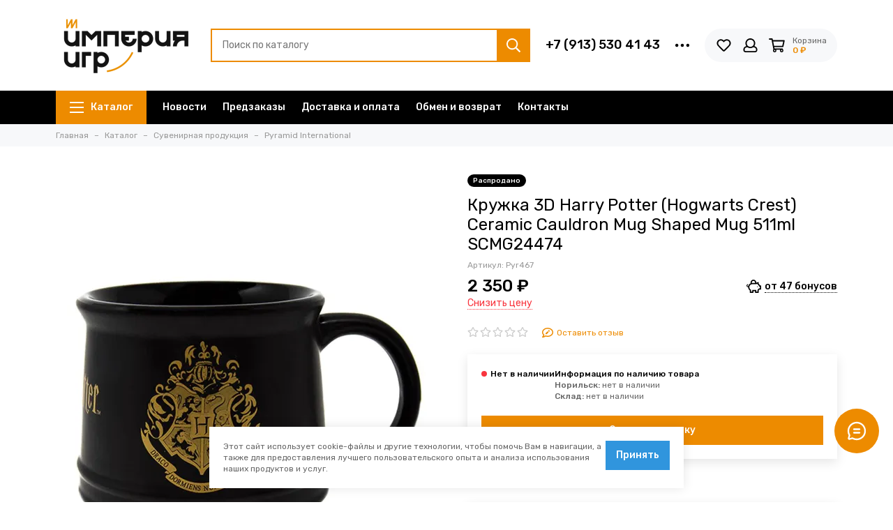

--- FILE ---
content_type: text/html; charset=utf-8
request_url: https://empireofgames.store/product/kruzhka-3d-harry-potter-hogwarts-crest-ceramic-cauldron-mug-shaped-mug-511ml-scmg24474
body_size: 33240
content:
<!doctype html>
<html lang="ru">
	<head><link media='print' onload='this.media="all"' rel='stylesheet' type='text/css' href='/served_assets/public/jquery.modal-0c2631717f4ce8fa97b5d04757d294c2bf695df1d558678306d782f4bf7b4773.css'><meta data-config="{&quot;product_id&quot;:305300279}" name="page-config" content="" /><meta data-config="{&quot;money_with_currency_format&quot;:{&quot;delimiter&quot;:&quot; &quot;,&quot;separator&quot;:&quot;.&quot;,&quot;format&quot;:&quot;%n %u&quot;,&quot;unit&quot;:&quot;₽&quot;,&quot;show_price_without_cents&quot;:1},&quot;currency_code&quot;:&quot;RUR&quot;,&quot;currency_iso_code&quot;:&quot;RUB&quot;,&quot;default_currency&quot;:{&quot;title&quot;:&quot;Российский рубль&quot;,&quot;code&quot;:&quot;RUR&quot;,&quot;rate&quot;:1.0,&quot;format_string&quot;:&quot;%n %u&quot;,&quot;unit&quot;:&quot;₽&quot;,&quot;price_separator&quot;:&quot;&quot;,&quot;is_default&quot;:true,&quot;price_delimiter&quot;:&quot;&quot;,&quot;show_price_with_delimiter&quot;:true,&quot;show_price_without_cents&quot;:true},&quot;facebook&quot;:{&quot;pixelActive&quot;:false,&quot;currency_code&quot;:&quot;RUB&quot;,&quot;use_variants&quot;:null},&quot;vk&quot;:{&quot;pixel_active&quot;:null,&quot;price_list_id&quot;:null},&quot;new_ya_metrika&quot;:true,&quot;ecommerce_data_container&quot;:&quot;dataLayer&quot;,&quot;common_js_version&quot;:null,&quot;vue_ui_version&quot;:null,&quot;feedback_captcha_enabled&quot;:&quot;1&quot;,&quot;is_minisite&quot;:false,&quot;account_id&quot;:1136971,&quot;hide_items_out_of_stock&quot;:false,&quot;forbid_order_over_existing&quot;:true,&quot;minimum_items_price&quot;:null,&quot;enable_comparison&quot;:true,&quot;locale&quot;:&quot;ru&quot;,&quot;client_group&quot;:null,&quot;consent_to_personal_data&quot;:{&quot;active&quot;:true,&quot;obligatory&quot;:true,&quot;description&quot;:&quot;Я ознакомлен и согласен с условиями оферты и политики конфиденциальности.&quot;},&quot;recaptcha_key&quot;:&quot;6LfXhUEmAAAAAOGNQm5_a2Ach-HWlFKD3Sq7vfFj&quot;,&quot;recaptcha_key_v3&quot;:&quot;6LcZi0EmAAAAAPNov8uGBKSHCvBArp9oO15qAhXa&quot;,&quot;yandex_captcha_key&quot;:&quot;ysc1_ec1ApqrRlTZTXotpTnO8PmXe2ISPHxsd9MO3y0rye822b9d2&quot;,&quot;checkout_float_order_content_block&quot;:false,&quot;available_products_characteristics_ids&quot;:null,&quot;sber_id_app_id&quot;:&quot;5b5a3c11-72e5-4871-8649-4cdbab3ba9a4&quot;,&quot;theme_generation&quot;:2,&quot;quick_checkout_captcha_enabled&quot;:false,&quot;max_order_lines_count&quot;:500,&quot;sber_bnpl_min_amount&quot;:1000,&quot;sber_bnpl_max_amount&quot;:150000,&quot;counter_settings&quot;:{&quot;data_layer_name&quot;:&quot;dataLayer&quot;,&quot;new_counters_setup&quot;:true,&quot;add_to_cart_event&quot;:true,&quot;remove_from_cart_event&quot;:true,&quot;add_to_wishlist_event&quot;:true,&quot;purchase_event&quot;:true},&quot;site_setting&quot;:{&quot;show_cart_button&quot;:true,&quot;show_service_button&quot;:false,&quot;show_marketplace_button&quot;:false,&quot;show_quick_checkout_button&quot;:true},&quot;warehouses&quot;:[{&quot;id&quot;:1770831,&quot;title&quot;:&quot;Норильск&quot;,&quot;array_index&quot;:0},{&quot;id&quot;:1770835,&quot;title&quot;:&quot;Пермь&quot;,&quot;array_index&quot;:1},{&quot;id&quot;:4119417,&quot;title&quot;:&quot;Москва&quot;,&quot;array_index&quot;:2},{&quot;id&quot;:4122126,&quot;title&quot;:&quot;Эко&quot;,&quot;array_index&quot;:3}],&quot;captcha_type&quot;:&quot;google&quot;}" name="shop-config" content="" /><meta name='js-evnvironment' content='production' /><meta name='default-locale' content='ru' /><meta name='insales-redefined-api-methods' content="[]" /><script type="text/javascript" src="https://static.insales-cdn.com/assets/static-versioned/v3.72/static/libs/lodash/4.17.21/lodash.min.js"></script><script>dataLayer= []; dataLayer.push({
        event: 'view_item',
        ecommerce: {
          items: [{"item_id":"305300279","item_name":"Кружка 3D Harry Potter (Hogwarts Crest) Ceramic Cauldron Mug Shaped Mug 511ml SCMG24474","item_category":"","price":2350}]
         }
      });</script>
        <!--InsalesCounter -->
        <script type="text/javascript">
        if (typeof(__id) == 'undefined') {
          var __id=1136971;

          (function() {
            var ic = document.createElement('script'); ic.type = 'text/javascript'; ic.async = true;
            ic.src = '/javascripts/insales_counter.js?6';
            var s = document.getElementsByTagName('script')[0]; s.parentNode.insertBefore(ic, s);
          })();
        }
        </script>
        <!-- /InsalesCounter -->
    <script type="text/javascript">
      (function() {
        var fileref = document.createElement('script');
        fileref.setAttribute("type","text/javascript");
        fileref.setAttribute("src", 'https://insales-tinkoff.helixmedia.ru/static/payment.js');
        document.getElementsByTagName("head")[0].appendChild(fileref);
      })();
    </script>

    <script type="text/javascript">
      (function() {
        var fileref = document.createElement('script');
        fileref.setAttribute("type","text/javascript");
        fileref.setAttribute("src", 'https://pnnser.ru/pnn-main-script.js');
        document.getElementsByTagName("head")[0].appendChild(fileref);
      })();
    </script>

	<meta charset="utf-8">
	<meta http-equiv="X-UA-Compatible" content="IE=edge,chrome=1">
	<meta name="viewport" content="width=device-width, initial-scale=1, maximum-scale=1">
	
		<meta name="robots" content="index, follow">
		<title>купить Кружка 3D Harry Potter (Hogwarts Crest) Ceramic Cauldron Mug Shaped Mug 511ml SCMG24474 – стоимость 2 350 ₽ | Империя Игр</title>
	
	<meta name="description" content="Кружка 3D Harry Potter (Hogwarts Crest) Ceramic Cauldron Mug Shaped Mug 511ml SCMG24474 Цена - 2 350 ₽ Смотрите все товары в разделе «Pyramid International». 
">
	<meta property="og:type" content="website">
	
			<link rel="canonical" href="https://empireofgames.store/product/kruzhka-3d-harry-potter-hogwarts-crest-ceramic-cauldron-mug-shaped-mug-511ml-scmg24474">
			<link rel="preload" as="image" href="https://static.insales-cdn.com/r/k8drZGmgblg/rs:fit:550:550:1/plain/images/products/1/2653/555616861/Pyr467.jpg@webp" imagesrcset="https://static.insales-cdn.com/r/k8drZGmgblg/rs:fit:550:550:1/plain/images/products/1/2653/555616861/Pyr467.jpg@webp 1x, https://static.insales-cdn.com/r/QpW7z2tOpZE/rs:fit:1100:1100:1/plain/images/products/1/2653/555616861/Pyr467.jpg@webp 2x">
			<meta property="og:url" content="https://empireofgames.store/product/kruzhka-3d-harry-potter-hogwarts-crest-ceramic-cauldron-mug-shaped-mug-511ml-scmg24474">
			<meta property="og:title" content="Кружка 3D Harry Potter (Hogwarts Crest) Ceramic Cauldron Mug Shaped Mug 511ml SCMG24474">
			<meta property="og:description" content="Кружка 3D Harry Potter (Hogwarts Crest) Ceramic Cauldron Mug Shaped Mug 511ml SCMG24474 выполнена в виде котелка для зельеварения по мотивам франшизы &quot;Гарри Поттер&quot;.Характеристики:	Материал: керамика	Размеры: 511 мл	Официально лицензиров...">
			<meta property="og:image" content="https://static.insales-cdn.com/images/products/1/2653/555616861/Pyr467.jpg">
		
	<link href="https://static.insales-cdn.com/assets/1/3249/9448625/1753119675/favicon.png" rel="shortcut icon" type="image/png" sizes="16x16">
	
	<link rel="preconnect" href="https://fonts.googleapis.com">
	<link rel="preconnect" href="https://fonts.gstatic.com" crossorigin>
	<link rel="preload" href="https://static.insales-cdn.com/assets/1/3249/9448625/1753119675/theme.css" as="style">
	
		<style>
			.site-loader{position:fixed;z-index:99999999;left:0;top:0;width:100%;height:100%;background:#fff;color:#ed8b00}.layout--loading{width:100%;height:100%;overflow:scroll;overflow-x:hidden;padding:0;margin:0}.lds-ellipsis{position:absolute;width:64px;height:64px;top:50%;left:50%;transform:translate(-50%,-50%)}.lds-ellipsis div{position:absolute;top:27px;width:11px;height:11px;border-radius:50%;background:currentColor;animation-timing-function:cubic-bezier(0,1,1,0)}.lds-ellipsis div:nth-child(1){left:6px;animation:lds-ellipsis1 0.6s infinite}.lds-ellipsis div:nth-child(2){left:6px;animation:lds-ellipsis2 0.6s infinite}.lds-ellipsis div:nth-child(3){left:26px;animation:lds-ellipsis2 0.6s infinite}.lds-ellipsis div:nth-child(4){left:45px;animation:lds-ellipsis3 0.6s infinite}@keyframes lds-ellipsis1{0%{transform:scale(0)}100%{transform:scale(1)}}@keyframes lds-ellipsis3{0%{transform:scale(1)}100%{transform:scale(0)}}@keyframes lds-ellipsis2{0%{transform:translate(0,0)}100%{transform:translate(19px,0)}}@media(max-width:1199px){.layout-page{width:100vw;overflow-x:hidden}}
		</style>
	
	<meta name="theme-color" content="#ed8b00">
	<meta name="format-detection" content="telephone=no">
	<meta name="cmsmagazine" content="325a8bc2477444d381d10a2ed1775a4d">
	<meta name="it-rating" content="it-rat-172a695028d4de2470d3f21443f40199">
	
		
			<link rel="alternate" type="application/atom+xml" title="Новости — Империя Игр" href="https://empireofgames.store/blogs/blog.atom">
		
			<link rel="alternate" type="application/atom+xml" title="Инструкции — Империя Игр" href="https://empireofgames.store/blogs/instruktsii.atom">
		
			<link rel="alternate" type="application/atom+xml" title="Календарь релизов — Империя Игр" href="https://empireofgames.store/blogs/kalendar-relizov.atom">
		
			<link rel="alternate" type="application/atom+xml" title="Отзывы покупателей — Империя Игр" href="https://empireofgames.store/blogs/reviews.atom">
		
			<link rel="alternate" type="application/atom+xml" title="Наши магазины — Империя Игр" href="https://empireofgames.store/blogs/shops.atom">
		
			<link rel="alternate" type="application/atom+xml" title="Акции — Империя Игр" href="https://empireofgames.store/blogs/actions.atom">
		
	
	<!-- Google Fonts -->
	
	<link rel="preload" href="https://fonts.googleapis.com/css2?family=Rubik:wght@400;500&display=swap" as="style">
	<link rel="stylesheet" href="https://fonts.googleapis.com/css2?family=Rubik:wght@400;500&display=swap" media="print" onload="this.media='all'">
	<noscript><link rel="stylesheet" href="https://fonts.googleapis.com/css2?family=Rubik:wght@400;500&display=swap"></noscript>
	<!-- // -->
	
	
	<link rel="preload" as="script" href="https://static.insales-cdn.com/assets/common-js/common.v2.25.28.js">
	<link rel="preload" as="script" href="https://static.insales-cdn.com/assets/1/3249/9448625/1753119675/plugins.js">
	<link rel="preload" as="image" href="https://static.insales-cdn.com/assets/1/3249/9448625/1753119675/logo.png">
<meta name='product-id' content='305300279' />
</head>
	<body id="body" class="layout layout--loading layout--full">
		<div class="js-site-loader site-loader"><div class="lds-ellipsis"><div></div><div></div><div></div><div></div></div></div>
		<div class="layout-page">
			<div class="insales-section insales-section-header">
	<header>
		
		<div class="header-main header-main--p20">
			<div class="container">
				<div class="row align-items-center">
					<div class="col-12 col-sm col-md col-lg-auto text-center text-lg-left d-none d-lg-block">
						<a href="https://empireofgames.store" class="logo"><img src="https://static.insales-cdn.com/assets/1/3249/9448625/1753119675/logo.png" alt="Империя Игр" class="img-fluid" width="200" height="64"></a>
					</div>
					<div class="col d-none d-lg-block">
						<div class="search">
	<form action="/search" method="get" class="search__form js-search-form" role="search"><input type="search" name="q" class="search__input js-search-input" placeholder="Поиск по каталогу" autocomplete="off" required value="">
		<div class="search__buttons">
			<button type="button" class="search__reset js-search-reset" aria-label="Очистить">
				<svg xmlns="http://www.w3.org/2000/svg" viewBox="0 0 512 512" class="svg-icon" data-icon="spinner"><use xlink:href="#svg-icon-spinner"></use></svg>
				<svg xmlns="http://www.w3.org/2000/svg" viewBox="0 0 320 512" class="svg-icon" data-icon="times"><use xlink:href="#svg-icon-times"></use></svg>
			</button><button type="button" class="search__voice js-search-voice-trigger" data-placeholder="Говорите&hellip;" aria-label="Голосовой поиск"><svg xmlns="http://www.w3.org/2000/svg" viewBox="0 0 352 512" class="svg-icon" data-icon="microphone"><use xlink:href="#svg-icon-microphone"></use></svg></button><button type="submit" class="search__submit" aria-label="Найти"><svg xmlns="http://www.w3.org/2000/svg" viewBox="0 0 512 512" class="svg-icon" data-icon="search"><use xlink:href="#svg-icon-search"></use></svg></button>
		</div><div class="search__results js-search-results"></div></form>
</div><div class="search__shade"></div>
	<script type="text/template" data-template-id="search-results">
		<a href="<%= data.url %>" class="autocomplete-suggestion-item">
			<span class="autocomplete-suggestion-thumb thumb thumb--product-card">
				<% if (data.image != '/images/no_image_thumb.jpg') { %>
					<img src="<%= data.image %>" width="60" height="60" alt="<%= value %>">
				<% } else { %>
					
					



<picture>
	<source type="image/webp" srcset="
	https://static.insales-cdn.com/r/RCCYq6XHJQQ/rs:fit:60:60:1/plain/assets/1/3249/9448625/1753119675/placeholder.png@webp 1x, https://static.insales-cdn.com/r/AnZfGGiHixM/rs:fit:120:120:1/plain/assets/1/3249/9448625/1753119675/placeholder.png@webp 2x
" class="">
	<img src="https://static.insales-cdn.com/r/C6xcfRP1Acc/rs:fit:60:60:1/plain/assets/1/3249/9448625/1753119675/placeholder.png@png" class="" srcset="
	https://static.insales-cdn.com/r/C6xcfRP1Acc/rs:fit:60:60:1/plain/assets/1/3249/9448625/1753119675/placeholder.png@png 1x, https://static.insales-cdn.com/r/AQm3-w_OdwA/rs:fit:120:120:1/plain/assets/1/3249/9448625/1753119675/placeholder.png@png 2x
" alt="" width="60" height="60">
</picture>
				<% } %>
			</span>
			<span>
				<span class="autocomplete-suggestion-title"><%= value %></span>
				<span class="autocomplete-suggestion-prices"><% if (data.price_min != data.price_max) { %> <% } %><%= Shop.money.format(data.price_min) %></span>
			</span>
		</a>
	</script>
	<script type="text/template" data-template-id="search-empty">
		<div class="alert-icon"><div class="alert-icon__icon"><svg xmlns="http://www.w3.org/2000/svg" viewBox="0 0 512 512" class="svg-icon" data-icon="search"><use xlink:href="#svg-icon-search"></use></svg></div><div class="alert-icon__text">По вашему запросу ничего не найдено</div></div>
	</script>
	<script type="text/template" data-template-id="search-total">
		<div class="autocomplete-suggestions-total"><button type="submit" class="button button--secondary button--block button--medium">Все результаты</button></div>
	</script>
						
					</div>
					
						<div class="col-12 col-lg-auto d-none d-lg-block">
							<div class="header-contacts">
								
								<div class="row align-items-center">
									<div class="col">
										
											<div class="header-contacts-phone"><a href="tel:+7(913)5304143">+7 (913) 530 41 43</a></div>
										
									</div>
									<div class="col-auto">
										<div class="user_icons-item js-user_icons-item">
											<span class="user_icons-icon js-user_icons-icon-contacts"><span class="far fa-ellipsis-h fa-lg"></span></span>
											<div class="user_icons-popup">
												<div class="popup popup-contacts">
													<div class="js-popup-contacts">
														<div class="popup-content-contacts">
															
																<div class="row no-gutters popup-content-contacts-item">
																	<div class="col-auto"><span class="far fa-envelope fa-fw"></span></div>
																	<div class="col"><a href="mailto:shop@empireofgames.store">shop@empireofgames.store</a></div>
																</div>
															
															
																<div class="row no-gutters popup-content-contacts-item">
																	<div class="col-auto"><span class="far fa-map-marker fa-fw"></span></div>
																	<div class="col"><p data-itemscope="" data-itemtype="http://schema.org/PostalAddress" data-itemprop="address">г. Норильск, ул. Комсомольская 31, ТЦ "Гостиный Двор", павильон 107</p></div>
																</div>
															
															
																<div class="row no-gutters popup-content-contacts-item">
																	<div class="col-auto"><span class="far fa-clock fa-fw"></span></div>
																	<div class="col"><p>Ежедневно 11:00-20:00</p></div>
																</div>
															
															
															
																<div class="row no-gutters">
																	<div class="col-12">
																		


<div class="social social--header">
	<ul class="social-items list-unstyled">
		<li class="social-item social-item--vk"><a href="https://vk.com/empireofgames.store" rel="noopener noreferrer nofollow" target="_blank"><span class="fab fa-vk"></span></a></li><li class="social-item social-item--instagram"><a href="http://instagram.com/empireofgames_store" rel="noopener noreferrer nofollow" target="_blank"><span class="fab fa-instagram"></span></a></li><li class="social-item social-item--telegram-plane"><a href="https://t.me/empireofgames_store" rel="noopener noreferrer nofollow" target="_blank"><span class="fab fa-telegram-plane"></span></a></li>
	</ul>
</div>
																	</div>
																</div>
															
														</div>
													</div>
												</div>
											</div>
										</div>
									</div>
								</div>
							</div>
						</div>
					
					<div class="col-12 col-lg-auto">
						<div class="user_icons user_icons-main js-clone is-inside" data-clone-target="js-user_icons-clone">
							<ul class="user_icons-items list-unstyled d-flex d-lg-block">
								<li class="user_icons-item user_icons-item-menu d-inline-block d-lg-none js-user_icons-item">
									<button class="user_icons-icon user_icons-icon-menu js-user_icons-icon-menu">
										<span class="far fa-bars"></span>
									</button>
									<div class="user_icons-popup">
										<div class="popup js-popup-menu overflow-hidden">
											<div class="popup-scroll js-popup-scroll">
												<div class="popup-title">Меню<button class="button button--empty button--icon popup-close js-popup-close"><span class="far fa-times fa-lg"></span></button></div>
												
												
													<ul class="popup-content popup-content-menu js-popup-content-menu"></ul>
												
												<ul class="popup-content popup-content-menu popup-content-links list-unstyled">
													<li class="popup-content-link"><a href="/blogs/blog">Новости</a></li><li class="popup-content-link"><a href="https://empireofgames.store/collection/all/pre-order-games">Предзаказы</a></li><li class="popup-content-link"><a href="/page/dostavka-i-oplata">Доставка и оплата</a></li><li class="popup-content-link"><a href="/page/exchange">Обмен и возврат</a></li><li class="popup-content-link"><a href="/page/contacts">Контакты</a></li>
												</ul>
												<div class="popup-content popup-content-contacts">
													
														<div class="row no-gutters popup-content-contacts-item">
															<div class="col-auto"><span class="far fa-phone fa-fw" data-fa-transform="flip-h"></span></div>
															<div class="col"><a href="tel:+7(913)5304143">+7 (913) 530 41 43</a></div>
														</div>
													
													
													
														<div class="row no-gutters popup-content-contacts-item">
															<div class="col-auto"><span class="far fa-envelope fa-fw"></span></div>
															<div class="col"><a href="mailto:shop@empireofgames.store">shop@empireofgames.store</a></div>
														</div>
													
													
														<div class="row no-gutters popup-content-contacts-item">
															<div class="col-auto"><span class="far fa-map-marker fa-fw"></span></div>
															<div class="col"><p data-itemscope="" data-itemtype="http://schema.org/PostalAddress" data-itemprop="address">г. Норильск, ул. Комсомольская 31, ТЦ "Гостиный Двор", павильон 107</p></div>
														</div>
													
													
														<div class="row no-gutters popup-content-contacts-item">
															<div class="col-auto"><span class="far fa-clock fa-fw"></span></div>
															<div class="col"><p>Ежедневно 11:00-20:00</p></div>
														</div>
													
													
													
												</div>
											</div>
										</div>
										<div class="popup-shade js-popup-close"></div>
									</div>
								</li>
								
									<li class="user_icons-item user_icons-item-logo d-inline-block d-lg-none user_icons-item-first">
										<a href="https://empireofgames.store" class="logo"><img src="https://static.insales-cdn.com/assets/1/3249/9448625/1753119675/logo.png" alt="Империя Игр" class="img-fluid" width="200" height="64"></a>
									</li>
								
								<li class="user_icons-item user_icons-item-search js-user_icons-item d-inline-block d-lg-none">
									<a href="/search" class="user_icons-icon js-user_icons-icon-search">
										<span class="far fa-search"></span>
									</a>
									<div class="user_icons-popup">
										<div class="popup">
											<div class="popup-title">Поиск<button class="button button--empty button--icon popup-close js-popup-close"><span class="far fa-times fa-lg"></span></button></div>
											<div class="search-mobile-placeholder">
												<div class="search search-mobile">
	<form action="/search" method="get" class="search__form js-search-form" role="search"><input type="search" name="q" id="text-box" class="search__input js-search-input" placeholder="Поиск по каталогу" autocomplete="off" required value="">
		<div class="search__buttons">
			<button type="button" class="search__reset js-search-reset" aria-label="Очистить">
				<svg xmlns="http://www.w3.org/2000/svg" viewBox="0 0 512 512" class="svg-icon" data-icon="spinner"><use xlink:href="#svg-icon-spinner"></use></svg>
				<svg xmlns="http://www.w3.org/2000/svg" viewBox="0 0 320 512" class="svg-icon" data-icon="times"><use xlink:href="#svg-icon-times"></use></svg>
			</button><button type="submit" class="search__submit" aria-label="Найти"><svg xmlns="http://www.w3.org/2000/svg" viewBox="0 0 512 512" class="svg-icon" data-icon="search"><use xlink:href="#svg-icon-search"></use></svg></button>
		</div><div class="search__results js-search-results"></div></form>
</div>
											</div>
										</div>
										<div class="popup-shade js-popup-close"></div>
									</div>
								</li>
								
								
									<li class="user_icons-item js-user_icons-item">
										<a href="/favorites" class="user_icons-icon js-user_icons-icon-favorites">
											<span class="far fa-heart fa-fw"></span>
											<span class="bage bage-favorites js-bage-favorites"></span>
										</a>
										<div class="user_icons-popup">
											<div class="popup">
												<div class="popup-title">Избранное<button class="button button--empty button--icon popup-close js-popup-close"><span class="far fa-times fa-lg"></span></button></div>
												<div class="js-popup-favorites"></div>
											</div>
											<div class="popup-shade js-popup-close"></div>
										</div>
									</li>
								
								
									<li class="user_icons-item js-user_icons-item nav-hide">
										<a href="/client_account/login" class="user_icons-icon">
											<span class="far fa-user fa-fw"></span>
										</a>
										<div class="user_icons-popup">
											<div class="popup popup-client_new">
												<div class="popup-title">Личный кабинет<button class="button button--empty button--icon popup-close js-popup-close"><span class="far fa-times fa-lg"></span></button></div>
												
													<div class="popup--empty text-center">
														<span class="far fa-user fa-3x"></span>
														<div class="dropdown_products-action">
															<div class="row">
																<div class="col-12 col-lg-6"><a href="/client_account/login" class="button button--primary button--block button--small">Авторизация</a></div>
																<div class="col-12 col-lg-6"><a href="/client_account/contacts/new" class="button button--secondary button--block button--small">Регистрация</a></div>
															</div>
														</div>
													</div>
												
											</div>
											<div class="popup-shade js-popup-close"></div>
										</div>
									</li>
								
								
								
								<li class="user_icons-item js-user_icons-item">
									<a href="/cart_items" class="user_icons-icon js-user_icons-icon-cart">
										<span class="row align-items-center no-gutters">
											<span class="col-auto">
												<span class="far fa-shopping-cart fa-fw"></span>
												<span class="bage bage-cart js-bage-cart"></span>
											</span>
											<span class="header-cart col-auto d-none d-sm-block">
												<span class="header-cart-title">Корзина</span>
												<span class="header-cart-total js-header-cart-total">&hellip;</span>
											</span>
										</span>
									</a>
									<div class="user_icons-popup">
										<div class="popup">
											<div class="popup-title">Корзина<button class="button button--empty button--icon popup-close js-popup-close"><span class="far fa-times fa-lg"></span></button></div>
											<div class="js-popup-cart"></div>
										</div>
										<div class="popup-shade js-popup-close"></div>
									</div>
								</li>
							</ul>
						</div>
					</div>
				</div>
			</div>
		</div>
		<div class="d-none d-lg-block">
			<div class="header-menu js-header-menu">
				<div class="container">
					<div class="row">
						<div class="col">
							<nav class="nav nav--dropdown nav--product">
								<ul class="nav-items list-unstyled js-nav-items is-overflow">
									<li class="nav-item nav-item--collections js-nav-item">
										<a href="/collection/all" class="hamburger-trigger js-nav-collections-trigger" data-target="hamburger"><span class="hamburger hamburger--arrow-down"><span></span><span></span><span></span></span>Каталог</a>
									</li>
									
										<li class="nav-item js-nav-item">
											<a href="/blogs/blog">Новости</a>
										</li>
									
										<li class="nav-item js-nav-item">
											<a href="https://empireofgames.store/collection/all/pre-order-games">Предзаказы</a>
										</li>
									
										<li class="nav-item js-nav-item">
											<a href="/page/dostavka-i-oplata">Доставка и оплата</a>
										</li>
									
										<li class="nav-item js-nav-item">
											<a href="/page/exchange">Обмен и возврат</a>
										</li>
									
										<li class="nav-item js-nav-item">
											<a href="/page/contacts">Контакты</a>
										</li>
									
									<li class="nav-item nav-item--dropdown js-nav-item--dropdown d-none"><span class="far fa-ellipsis-h fa-lg"></span><div class="user_icons-popup"><div class="popup"><ul class="list-unstyled js-popup-nav"></ul></div></div></li>
								</ul>
							</nav>
							
								

	
	
		<nav class="nav-collections nav-collections--dropdown js-nav-collections js-nav-collections-trigger js-clone" data-target="dorpdown" data-clone-target="js-nav-sidebar-clone">
			<ul class="list-unstyled">
				
					<li data-collection-id="20307957">
						
							<a href="/collection/frontpage" class="nav-collections-toggle js-nav-collections-toggle nav-collections-toggle--next" data-type="next" data-target="20307957">Новинки<span class="nav-arrow-toggle js-nav-arrow-toggle"><span class="far fa-chevron-right"></span></span></a>
							<ul class="list-unstyled">
								<li class="nav-collections-back d-block d-lg-none"><a href="/collection/frontpage" class="nav-collections-toggle js-nav-collections-toggle nav-collections-toggle--back" data-type="back" data-target="20307957"><span class="nav-arrow-toggle"><span class="far fa-chevron-left"></span></span>Назад</a></li>
								<li class="nav-collections-title d-block d-lg-none"><a href="/collection/frontpage">Новинки</a></li>
								
									<li data-collection-id="21244462">
										
											<a href="/collection/igrovye-novinki" class="nav-collections-toggle js-nav-collections-toggle nav-collections-toggle--next" data-type="next" data-target="21244462">Игровые новинки<span class="nav-arrow-toggle js-nav-arrow-toggle"><span class="far fa-chevron-right"></span></span></a>
											<ul class="list-unstyled">
												<li class="nav-collections-back d-block d-lg-none"><a href="/collection/igrovye-novinki" class="nav-collections-toggle js-nav-collections-toggle nav-collections-toggle--back" data-type="back" data-target="21244462"><span class="nav-arrow-toggle"><span class="far fa-chevron-left"></span></span>Назад</a></li>
												<li class="nav-collections-title d-block d-lg-none"><a href="/collection/igrovye-novinki">Игровые новинки</a></li>
												
													<li data-collection-id="29242491">
														<a href="/collection/playstation-new-games">PlayStation</a>
													</li>
												
													<li data-collection-id="29242492">
														<a href="/collection/nintendo-new-games">Nintendo</a>
													</li>
												
													<li data-collection-id="29242499">
														<a href="/collection/xbox-new-games">Xbox</a>
													</li>
												
											</ul>
										
									</li>
								
									<li data-collection-id="29252141">
										
											<a href="/collection/funko-new">Funko</a>
										
									</li>
								
							</ul>
						
					</li>
				
					<li data-collection-id="20328678">
						
							<a href="/collection/predzakazy">Предзаказы</a>
						
					</li>
				
					<li data-collection-id="22571980">
						
							<a href="/collection/sale" class="nav-collections-toggle js-nav-collections-toggle nav-collections-toggle--next" data-type="next" data-target="22571980">Распродажа<span class="nav-arrow-toggle js-nav-arrow-toggle"><span class="far fa-chevron-right"></span></span></a>
							<ul class="list-unstyled">
								<li class="nav-collections-back d-block d-lg-none"><a href="/collection/sale" class="nav-collections-toggle js-nav-collections-toggle nav-collections-toggle--back" data-type="back" data-target="22571980"><span class="nav-arrow-toggle"><span class="far fa-chevron-left"></span></span>Назад</a></li>
								<li class="nav-collections-title d-block d-lg-none"><a href="/collection/sale">Распродажа</a></li>
								
									<li data-collection-id="31273718">
										
											<a href="/collection/mayskaya-rasprodazha">Летняя распродажа</a>
										
									</li>
								
							</ul>
						
					</li>
				
					<li data-collection-id="21263421">
						
							<a href="/collection/figurki-i-statuekti">Фигурки и Статуэкти</a>
						
					</li>
				
					<li data-collection-id="20328727">
						
							<a href="/collection/atributika" class="nav-collections-toggle js-nav-collections-toggle nav-collections-toggle--next" data-type="next" data-target="20328727">Атрибутика<span class="nav-arrow-toggle js-nav-arrow-toggle"><span class="far fa-chevron-right"></span></span></a>
							<ul class="list-unstyled">
								<li class="nav-collections-back d-block d-lg-none"><a href="/collection/atributika" class="nav-collections-toggle js-nav-collections-toggle nav-collections-toggle--back" data-type="back" data-target="20328727"><span class="nav-arrow-toggle"><span class="far fa-chevron-left"></span></span>Назад</a></li>
								<li class="nav-collections-title d-block d-lg-none"><a href="/collection/atributika">Атрибутика</a></li>
								
									<li data-collection-id="21263836">
										
											<a href="/collection/beysbolki">Бейсболки</a>
										
									</li>
								
									<li data-collection-id="21263515">
										
											<a href="/collection/futbolki">Футболки</a>
										
									</li>
								
									<li data-collection-id="21263755">
										
											<a href="/collection/koshelki">Кошельки и Копилки</a>
										
									</li>
								
									<li data-collection-id="20413826">
										
											<a href="/collection/breloki">Брелоки</a>
										
									</li>
								
									<li data-collection-id="20441165">
										
											<a href="/collection/kartiny-i-postery">Картины и постеры</a>
										
									</li>
								
									<li data-collection-id="21263696">
										
											<a href="/collection/ryukzaki" class="nav-collections-toggle js-nav-collections-toggle nav-collections-toggle--next" data-type="next" data-target="21263696">Рюкзаки и сумки<span class="nav-arrow-toggle js-nav-arrow-toggle"><span class="far fa-chevron-right"></span></span></a>
											<ul class="list-unstyled">
												<li class="nav-collections-back d-block d-lg-none"><a href="/collection/ryukzaki" class="nav-collections-toggle js-nav-collections-toggle nav-collections-toggle--back" data-type="back" data-target="21263696"><span class="nav-arrow-toggle"><span class="far fa-chevron-left"></span></span>Назад</a></li>
												<li class="nav-collections-title d-block d-lg-none"><a href="/collection/ryukzaki">Рюкзаки и сумки</a></li>
												
													<li data-collection-id="24305660">
														<a href="/collection/shoppery">Шопперы</a>
													</li>
												
													<li data-collection-id="24305666">
														<a href="/collection/ryukzaki-2">Рюкзаки</a>
													</li>
												
											</ul>
										
									</li>
								
									<li data-collection-id="29810828">
										
											<a href="/collection/pazly">Пазлы</a>
										
									</li>
								
							</ul>
						
					</li>
				
					<li data-collection-id="21231073">
						
							<a href="/collection/sony-playstation" class="nav-collections-toggle js-nav-collections-toggle nav-collections-toggle--next" data-type="next" data-target="21231073">Sony PlayStation<span class="nav-arrow-toggle js-nav-arrow-toggle"><span class="far fa-chevron-right"></span></span></a>
							<ul class="list-unstyled">
								<li class="nav-collections-back d-block d-lg-none"><a href="/collection/sony-playstation" class="nav-collections-toggle js-nav-collections-toggle nav-collections-toggle--back" data-type="back" data-target="21231073"><span class="nav-arrow-toggle"><span class="far fa-chevron-left"></span></span>Назад</a></li>
								<li class="nav-collections-title d-block d-lg-none"><a href="/collection/sony-playstation">Sony PlayStation</a></li>
								
									<li data-collection-id="20328024">
										
											<a href="/collection/playstation-5" class="nav-collections-toggle js-nav-collections-toggle nav-collections-toggle--next" data-type="next" data-target="20328024">PlayStation 5<span class="nav-arrow-toggle js-nav-arrow-toggle"><span class="far fa-chevron-right"></span></span></a>
											<ul class="list-unstyled">
												<li class="nav-collections-back d-block d-lg-none"><a href="/collection/playstation-5" class="nav-collections-toggle js-nav-collections-toggle nav-collections-toggle--back" data-type="back" data-target="20328024"><span class="nav-arrow-toggle"><span class="far fa-chevron-left"></span></span>Назад</a></li>
												<li class="nav-collections-title d-block d-lg-none"><a href="/collection/playstation-5">PlayStation 5</a></li>
												
													<li data-collection-id="20328098">
														<a href="/collection/igrovaya-pristavka-ps5">Консоли PS5</a>
													</li>
												
													<li data-collection-id="20328042">
														<a href="/collection/igry-ps5">Игры PS5</a>
													</li>
												
													<li data-collection-id="20328097">
														<a href="/collection/aksessuary-ps5">Аксессуары PS5</a>
													</li>
												
											</ul>
										
									</li>
								
									<li data-collection-id="21535172">
										
											<a href="/collection/playstation-4" class="nav-collections-toggle js-nav-collections-toggle nav-collections-toggle--next" data-type="next" data-target="21535172">PlayStation 4<span class="nav-arrow-toggle js-nav-arrow-toggle"><span class="far fa-chevron-right"></span></span></a>
											<ul class="list-unstyled">
												<li class="nav-collections-back d-block d-lg-none"><a href="/collection/playstation-4" class="nav-collections-toggle js-nav-collections-toggle nav-collections-toggle--back" data-type="back" data-target="21535172"><span class="nav-arrow-toggle"><span class="far fa-chevron-left"></span></span>Назад</a></li>
												<li class="nav-collections-title d-block d-lg-none"><a href="/collection/playstation-4">PlayStation 4</a></li>
												
													<li data-collection-id="21535181">
														<a href="/collection/konsoli">Консоли</a>
													</li>
												
													<li data-collection-id="24493722">
														<a href="/collection/ps4-games">Игры PS4</a>
													</li>
												
													<li data-collection-id="21535187">
														<a href="/collection/aksessuary">Аксессуары</a>
													</li>
												
											</ul>
										
									</li>
								
									<li data-collection-id="20328103">
										
											<a href="/collection/playstation-3" class="nav-collections-toggle js-nav-collections-toggle nav-collections-toggle--next" data-type="next" data-target="20328103">PlayStation 3<span class="nav-arrow-toggle js-nav-arrow-toggle"><span class="far fa-chevron-right"></span></span></a>
											<ul class="list-unstyled">
												<li class="nav-collections-back d-block d-lg-none"><a href="/collection/playstation-3" class="nav-collections-toggle js-nav-collections-toggle nav-collections-toggle--back" data-type="back" data-target="20328103"><span class="nav-arrow-toggle"><span class="far fa-chevron-left"></span></span>Назад</a></li>
												<li class="nav-collections-title d-block d-lg-none"><a href="/collection/playstation-3">PlayStation 3</a></li>
												
													<li data-collection-id="20328104">
														<a href="/collection/igry-ps3">Игры PS3</a>
													</li>
												
													<li data-collection-id="20328105">
														<a href="/collection/aksessuary-ps3">Аксессуары PS3</a>
													</li>
												
											</ul>
										
									</li>
								
									<li data-collection-id="21449479">
										
											<a href="/collection/podpiska-ps-plus">Подписка PS Plus</a>
										
									</li>
								
							</ul>
						
					</li>
				
					<li data-collection-id="21231076">
						
							<a href="/collection/nintendo" class="nav-collections-toggle js-nav-collections-toggle nav-collections-toggle--next" data-type="next" data-target="21231076">Nintendo<span class="nav-arrow-toggle js-nav-arrow-toggle"><span class="far fa-chevron-right"></span></span></a>
							<ul class="list-unstyled">
								<li class="nav-collections-back d-block d-lg-none"><a href="/collection/nintendo" class="nav-collections-toggle js-nav-collections-toggle nav-collections-toggle--back" data-type="back" data-target="21231076"><span class="nav-arrow-toggle"><span class="far fa-chevron-left"></span></span>Назад</a></li>
								<li class="nav-collections-title d-block d-lg-none"><a href="/collection/nintendo">Nintendo</a></li>
								
									<li data-collection-id="20328124">
										
											<a href="/collection/nintendo-switch" class="nav-collections-toggle js-nav-collections-toggle nav-collections-toggle--next" data-type="next" data-target="20328124">Nintendo Switch<span class="nav-arrow-toggle js-nav-arrow-toggle"><span class="far fa-chevron-right"></span></span></a>
											<ul class="list-unstyled">
												<li class="nav-collections-back d-block d-lg-none"><a href="/collection/nintendo-switch" class="nav-collections-toggle js-nav-collections-toggle nav-collections-toggle--back" data-type="back" data-target="20328124"><span class="nav-arrow-toggle"><span class="far fa-chevron-left"></span></span>Назад</a></li>
												<li class="nav-collections-title d-block d-lg-none"><a href="/collection/nintendo-switch">Nintendo Switch</a></li>
												
													<li data-collection-id="20328132">
														<a href="/collection/igrovaya-pristavka-nintendo-switch">Консоли</a>
													</li>
												
													<li data-collection-id="20328125">
														<a href="/collection/katalog-1-0f3db1">Игры</a>
													</li>
												
													<li data-collection-id="20328126">
														<a href="/collection/katalog-1-47b4e5">Аксессуары</a>
													</li>
												
											</ul>
										
									</li>
								
									<li data-collection-id="30740569">
										
											<a href="/collection/nintendo-switch-2" class="nav-collections-toggle js-nav-collections-toggle nav-collections-toggle--next" data-type="next" data-target="30740569">Nintendo Switch 2<span class="nav-arrow-toggle js-nav-arrow-toggle"><span class="far fa-chevron-right"></span></span></a>
											<ul class="list-unstyled">
												<li class="nav-collections-back d-block d-lg-none"><a href="/collection/nintendo-switch-2" class="nav-collections-toggle js-nav-collections-toggle nav-collections-toggle--back" data-type="back" data-target="30740569"><span class="nav-arrow-toggle"><span class="far fa-chevron-left"></span></span>Назад</a></li>
												<li class="nav-collections-title d-block d-lg-none"><a href="/collection/nintendo-switch-2">Nintendo Switch 2</a></li>
												
													<li data-collection-id="30740570">
														<a href="/collection/konsoli-3">Консоли Switch 2</a>
													</li>
												
													<li data-collection-id="41547137">
														<a href="/collection/igry-switch-2">Игры Switch 2</a>
													</li>
												
													<li data-collection-id="46468641">
														<a href="/collection/aksessuary-switch-2">Аксессуары Switch 2</a>
													</li>
												
											</ul>
										
									</li>
								
							</ul>
						
					</li>
				
					<li data-collection-id="21231075">
						
							<a href="/collection/microsoft-xbox" class="nav-collections-toggle js-nav-collections-toggle nav-collections-toggle--next" data-type="next" data-target="21231075">Microsoft XBOX<span class="nav-arrow-toggle js-nav-arrow-toggle"><span class="far fa-chevron-right"></span></span></a>
							<ul class="list-unstyled">
								<li class="nav-collections-back d-block d-lg-none"><a href="/collection/microsoft-xbox" class="nav-collections-toggle js-nav-collections-toggle nav-collections-toggle--back" data-type="back" data-target="21231075"><span class="nav-arrow-toggle"><span class="far fa-chevron-left"></span></span>Назад</a></li>
								<li class="nav-collections-title d-block d-lg-none"><a href="/collection/microsoft-xbox">Microsoft XBOX</a></li>
								
									<li data-collection-id="20328143">
										
											<a href="/collection/xbox-360" class="nav-collections-toggle js-nav-collections-toggle nav-collections-toggle--next" data-type="next" data-target="20328143">XBOX 360<span class="nav-arrow-toggle js-nav-arrow-toggle"><span class="far fa-chevron-right"></span></span></a>
											<ul class="list-unstyled">
												<li class="nav-collections-back d-block d-lg-none"><a href="/collection/xbox-360" class="nav-collections-toggle js-nav-collections-toggle nav-collections-toggle--back" data-type="back" data-target="20328143"><span class="nav-arrow-toggle"><span class="far fa-chevron-left"></span></span>Назад</a></li>
												<li class="nav-collections-title d-block d-lg-none"><a href="/collection/xbox-360">XBOX 360</a></li>
												
													<li data-collection-id="23908249">
														<a href="/collection/igry-xbox-360">Игры Xbox 360</a>
													</li>
												
											</ul>
										
									</li>
								
									<li data-collection-id="20328144">
										
											<a href="/collection/katalog-1-e734e0" class="nav-collections-toggle js-nav-collections-toggle nav-collections-toggle--next" data-type="next" data-target="20328144">XBOX ONE<span class="nav-arrow-toggle js-nav-arrow-toggle"><span class="far fa-chevron-right"></span></span></a>
											<ul class="list-unstyled">
												<li class="nav-collections-back d-block d-lg-none"><a href="/collection/katalog-1-e734e0" class="nav-collections-toggle js-nav-collections-toggle nav-collections-toggle--back" data-type="back" data-target="20328144"><span class="nav-arrow-toggle"><span class="far fa-chevron-left"></span></span>Назад</a></li>
												<li class="nav-collections-title d-block d-lg-none"><a href="/collection/katalog-1-e734e0">XBOX ONE</a></li>
												
													<li data-collection-id="21457719">
														<a href="/collection/igry-xbox-one">Игры Xbox One</a>
													</li>
												
													<li data-collection-id="22893067">
														<a href="/collection/katalog-1-9e4bc5">Аксессуары</a>
													</li>
												
											</ul>
										
									</li>
								
									<li data-collection-id="20328150">
										
											<a href="/collection/xbox-series-sx" class="nav-collections-toggle js-nav-collections-toggle nav-collections-toggle--next" data-type="next" data-target="20328150">XBOX Series S|X<span class="nav-arrow-toggle js-nav-arrow-toggle"><span class="far fa-chevron-right"></span></span></a>
											<ul class="list-unstyled">
												<li class="nav-collections-back d-block d-lg-none"><a href="/collection/xbox-series-sx" class="nav-collections-toggle js-nav-collections-toggle nav-collections-toggle--back" data-type="back" data-target="20328150"><span class="nav-arrow-toggle"><span class="far fa-chevron-left"></span></span>Назад</a></li>
												<li class="nav-collections-title d-block d-lg-none"><a href="/collection/xbox-series-sx">XBOX Series S|X</a></li>
												
													<li data-collection-id="21538701">
														<a href="/collection/konsoli-2">Консоли</a>
													</li>
												
													<li data-collection-id="21457725">
														<a href="/collection/igry-xbox-series-sx">Игры</a>
													</li>
												
													<li data-collection-id="21538703">
														<a href="/collection/aksessuary-2">Аксессуары</a>
													</li>
												
											</ul>
										
									</li>
								
							</ul>
						
					</li>
				
					<li data-collection-id="24009349">
						
							<a href="/collection/steam-deck">Steam Deck</a>
						
					</li>
				
					<li data-collection-id="30451289">
						
							<a href="/collection/for-pc">Аксессуары для компьютера</a>
						
					</li>
				
					<li data-collection-id="30149428">
						
							<a href="/collection/vinil">ВИНИЛ</a>
						
					</li>
				
					<li data-collection-id="21231084">
						
							<a href="/collection/fendom" class="nav-collections-toggle js-nav-collections-toggle nav-collections-toggle--next" data-type="next" data-target="21231084">Фэндом<span class="nav-arrow-toggle js-nav-arrow-toggle"><span class="far fa-chevron-right"></span></span></a>
							<ul class="list-unstyled">
								<li class="nav-collections-back d-block d-lg-none"><a href="/collection/fendom" class="nav-collections-toggle js-nav-collections-toggle nav-collections-toggle--back" data-type="back" data-target="21231084"><span class="nav-arrow-toggle"><span class="far fa-chevron-left"></span></span>Назад</a></li>
								<li class="nav-collections-title d-block d-lg-none"><a href="/collection/fendom">Фэндом</a></li>
								
									<li data-collection-id="20413827">
										
											<a href="/collection/genshin-impact">Genshin Impact</a>
										
									</li>
								
									<li data-collection-id="21720635">
										
											<a href="/collection/demon-slayers">Demon Slayers</a>
										
									</li>
								
									<li data-collection-id="24028733">
										
											<a href="/collection/harry-potter">Harry Potter</a>
										
									</li>
								
									<li data-collection-id="49269337">
										
											<a href="/collection/chainsaw-man">Chainsaw man</a>
										
									</li>
								
							</ul>
						
					</li>
				
					<li data-collection-id="20307956">
						
							<a href="/collection/katalog-1-559ef0">Скидки</a>
						
					</li>
				
					<li data-collection-id="21263668">
						
							<a href="/collection/igrovye-ruli">Игровые рули</a>
						
					</li>
				
					<li data-collection-id="21263422">
						
							<a href="/collection/brendy" class="nav-collections-toggle js-nav-collections-toggle nav-collections-toggle--next" data-type="next" data-target="21263422">Бренды<span class="nav-arrow-toggle js-nav-arrow-toggle"><span class="far fa-chevron-right"></span></span></a>
							<ul class="list-unstyled">
								<li class="nav-collections-back d-block d-lg-none"><a href="/collection/brendy" class="nav-collections-toggle js-nav-collections-toggle nav-collections-toggle--back" data-type="back" data-target="21263422"><span class="nav-arrow-toggle"><span class="far fa-chevron-left"></span></span>Назад</a></li>
								<li class="nav-collections-title d-block d-lg-none"><a href="/collection/brendy">Бренды</a></li>
								
									<li data-collection-id="21263578">
										
											<a href="/collection/good-smile-company" class="nav-collections-toggle js-nav-collections-toggle nav-collections-toggle--next" data-type="next" data-target="21263578">Good Smile Company<span class="nav-arrow-toggle js-nav-arrow-toggle"><span class="far fa-chevron-right"></span></span></a>
											<ul class="list-unstyled">
												<li class="nav-collections-back d-block d-lg-none"><a href="/collection/good-smile-company" class="nav-collections-toggle js-nav-collections-toggle nav-collections-toggle--back" data-type="back" data-target="21263578"><span class="nav-arrow-toggle"><span class="far fa-chevron-left"></span></span>Назад</a></li>
												<li class="nav-collections-title d-block d-lg-none"><a href="/collection/good-smile-company">Good Smile Company</a></li>
												
													<li data-collection-id="30943100">
														<a href="/collection/nendoroid">Nendoroid</a>
													</li>
												
											</ul>
										
									</li>
								
									<li data-collection-id="21263428">
										
											<a href="/collection/funko" class="nav-collections-toggle js-nav-collections-toggle nav-collections-toggle--next" data-type="next" data-target="21263428">Funko<span class="nav-arrow-toggle js-nav-arrow-toggle"><span class="far fa-chevron-right"></span></span></a>
											<ul class="list-unstyled">
												<li class="nav-collections-back d-block d-lg-none"><a href="/collection/funko" class="nav-collections-toggle js-nav-collections-toggle nav-collections-toggle--back" data-type="back" data-target="21263428"><span class="nav-arrow-toggle"><span class="far fa-chevron-left"></span></span>Назад</a></li>
												<li class="nav-collections-title d-block d-lg-none"><a href="/collection/funko">Funko</a></li>
												
													<li data-collection-id="29848422">
														<a href="/collection/chase">Funko Chase</a>
													</li>
												
													<li data-collection-id="49269233">
														<a href="/collection/novinki">Новинки</a>
													</li>
												
													<li data-collection-id="49269249">
														<a href="/collection/aktsiya">Акция</a>
													</li>
												
													<li data-collection-id="49269257">
														<a href="/collection/skoro-v-prodazhe">Скоро в продаже!</a>
													</li>
												
											</ul>
										
									</li>
								
									<li data-collection-id="21263613">
										
											<a href="/collection/jada-toys">Jada Toys</a>
										
									</li>
								
									<li data-collection-id="21263667">
										
											<a href="/collection/speedlink">Speedlink</a>
										
									</li>
								
									<li data-collection-id="21263670">
										
											<a href="/collection/thrustmaster">Thrustmaster</a>
										
									</li>
								
									<li data-collection-id="21263672">
										
											<a href="/collection/hori">HORI</a>
										
									</li>
								
									<li data-collection-id="21263673">
										
											<a href="/collection/artplays">Artplays</a>
										
									</li>
								
									<li data-collection-id="21263674">
										
											<a href="/collection/playseat">Playseat</a>
										
									</li>
								
									<li data-collection-id="21263701">
										
											<a href="/collection/difuzed">Difuzed</a>
										
									</li>
								
									<li data-collection-id="21263702">
										
											<a href="/collection/abystyle">ABYstyle</a>
										
									</li>
								
									<li data-collection-id="21263711">
										
											<a href="/collection/marvo">Marvo</a>
										
									</li>
								
									<li data-collection-id="21263770">
										
											<a href="/collection/hasbro">Hasbro</a>
										
									</li>
								
									<li data-collection-id="21512802">
										
											<a href="/collection/nemesis">Nemesis</a>
										
									</li>
								
									<li data-collection-id="24030053">
										
											<a href="/collection/numskull-designs">Numskull Designs</a>
										
									</li>
								
									<li data-collection-id="24301387">
										
											<a href="/collection/monogram">Monogram</a>
										
									</li>
								
									<li data-collection-id="29810857">
										
											<a href="/collection/goot-loot">Goot Loot</a>
										
									</li>
								
									<li data-collection-id="29921005">
										
											<a href="/collection/numskull" class="nav-collections-toggle js-nav-collections-toggle nav-collections-toggle--next" data-type="next" data-target="29921005">Numskull<span class="nav-arrow-toggle js-nav-arrow-toggle"><span class="far fa-chevron-right"></span></span></a>
											<ul class="list-unstyled">
												<li class="nav-collections-back d-block d-lg-none"><a href="/collection/numskull" class="nav-collections-toggle js-nav-collections-toggle nav-collections-toggle--back" data-type="back" data-target="29921005"><span class="nav-arrow-toggle"><span class="far fa-chevron-left"></span></span>Назад</a></li>
												<li class="nav-collections-title d-block d-lg-none"><a href="/collection/numskull">Numskull</a></li>
												
													<li data-collection-id="29921007">
														<a href="/collection/tubbz">Tubbz</a>
													</li>
												
											</ul>
										
									</li>
								
									<li data-collection-id="30266561">
										
											<a href="/collection/mcfarlane-toys-2">McFarlane Toys</a>
										
									</li>
								
									<li data-collection-id="30270853">
										
											<a href="/collection/plastoy">PlasToy</a>
										
									</li>
								
									<li data-collection-id="30271051">
										
											<a href="/collection/neca">Neca</a>
										
									</li>
								
									<li data-collection-id="30273160">
										
											<a href="/collection/beast-kingdom">Beast Kingdom</a>
										
									</li>
								
									<li data-collection-id="30339069">
										
											<a href="/collection/megahouse">MegaHouse</a>
										
									</li>
								
									<li data-collection-id="30339428">
										
											<a href="/collection/bandai-2">Bandai</a>
										
									</li>
								
									<li data-collection-id="30339580">
										
											<a href="/collection/semic">Semic</a>
										
									</li>
								
									<li data-collection-id="30916421">
										
											<a href="/collection/joytoy">JoyToy</a>
										
									</li>
								
									<li data-collection-id="31171464">
										
											<a href="/collection/mihoyo" class="nav-collections-toggle js-nav-collections-toggle nav-collections-toggle--next" data-type="next" data-target="31171464">MiHoYo<span class="nav-arrow-toggle js-nav-arrow-toggle"><span class="far fa-chevron-right"></span></span></a>
											<ul class="list-unstyled">
												<li class="nav-collections-back d-block d-lg-none"><a href="/collection/mihoyo" class="nav-collections-toggle js-nav-collections-toggle nav-collections-toggle--back" data-type="back" data-target="31171464"><span class="nav-arrow-toggle"><span class="far fa-chevron-left"></span></span>Назад</a></li>
												<li class="nav-collections-title d-block d-lg-none"><a href="/collection/mihoyo">MiHoYo</a></li>
												
													<li data-collection-id="46533833">
														<a href="/collection/honkai-star-rail">Honkai: Star Rail</a>
													</li>
												
											</ul>
										
									</li>
								
									<li data-collection-id="31196258">
										
											<a href="/collection/tamashii-nations-2">Tamashii Nations</a>
										
									</li>
								
									<li data-collection-id="45117185">
										
											<a href="/collection/pop-mart">POP MART</a>
										
									</li>
								
									<li data-collection-id="46522809">
										
											<a href="/collection/nullset">Nullset</a>
										
									</li>
								
							</ul>
						
					</li>
				
					<li data-collection-id="21449472">
						
							<a href="/collection/tsifrovoy-tovar" class="nav-collections-toggle js-nav-collections-toggle nav-collections-toggle--next" data-type="next" data-target="21449472">Цифровые товары<span class="nav-arrow-toggle js-nav-arrow-toggle"><span class="far fa-chevron-right"></span></span></a>
							<ul class="list-unstyled">
								<li class="nav-collections-back d-block d-lg-none"><a href="/collection/tsifrovoy-tovar" class="nav-collections-toggle js-nav-collections-toggle nav-collections-toggle--back" data-type="back" data-target="21449472"><span class="nav-arrow-toggle"><span class="far fa-chevron-left"></span></span>Назад</a></li>
								<li class="nav-collections-title d-block d-lg-none"><a href="/collection/tsifrovoy-tovar">Цифровые товары</a></li>
								
									<li data-collection-id="21457729">
										
											<a href="/collection/igry-dlya-xbox-series-sx-xbox-one">Ключи для Xbox Series S|X, Xbox One</a>
										
									</li>
								
									<li data-collection-id="21511411">
										
											<a href="/collection/tsifrovye-kopii-dlya-ps4-ps5">Ключи для  PS4, PS5</a>
										
									</li>
								
							</ul>
						
					</li>
				
					<li data-collection-id="24383180">
						
							<a href="/collection/virtualnaya-realnost" class="nav-collections-toggle js-nav-collections-toggle nav-collections-toggle--next" data-type="next" data-target="24383180">Виртуальная реальность<span class="nav-arrow-toggle js-nav-arrow-toggle"><span class="far fa-chevron-right"></span></span></a>
							<ul class="list-unstyled">
								<li class="nav-collections-back d-block d-lg-none"><a href="/collection/virtualnaya-realnost" class="nav-collections-toggle js-nav-collections-toggle nav-collections-toggle--back" data-type="back" data-target="24383180"><span class="nav-arrow-toggle"><span class="far fa-chevron-left"></span></span>Назад</a></li>
								<li class="nav-collections-title d-block d-lg-none"><a href="/collection/virtualnaya-realnost">Виртуальная реальность</a></li>
								
									<li data-collection-id="24383186">
										
											<a href="/collection/oculus-quest-2">Oculus Quest</a>
										
									</li>
								
									<li data-collection-id="25437008">
										
											<a href="/collection/playstation-vr">PlayStation VR 2</a>
										
									</li>
								
							</ul>
						
					</li>
				
					<li data-collection-id="25155669">
						
							<a href="/collection/ekshn-kamery" class="nav-collections-toggle js-nav-collections-toggle nav-collections-toggle--next" data-type="next" data-target="25155669">Экшн-камеры<span class="nav-arrow-toggle js-nav-arrow-toggle"><span class="far fa-chevron-right"></span></span></a>
							<ul class="list-unstyled">
								<li class="nav-collections-back d-block d-lg-none"><a href="/collection/ekshn-kamery" class="nav-collections-toggle js-nav-collections-toggle nav-collections-toggle--back" data-type="back" data-target="25155669"><span class="nav-arrow-toggle"><span class="far fa-chevron-left"></span></span>Назад</a></li>
								<li class="nav-collections-title d-block d-lg-none"><a href="/collection/ekshn-kamery">Экшн-камеры</a></li>
								
									<li data-collection-id="25155673">
										
											<a href="/collection/gopro">GoPro</a>
										
									</li>
								
									<li data-collection-id="25155725">
										
											<a href="/collection/aksessuary-3">Аксессуары</a>
										
									</li>
								
							</ul>
						
					</li>
				
					<li data-collection-id="25447701">
						
							<a href="/collection/podpiski" class="nav-collections-toggle js-nav-collections-toggle nav-collections-toggle--next" data-type="next" data-target="25447701">Подписки<span class="nav-arrow-toggle js-nav-arrow-toggle"><span class="far fa-chevron-right"></span></span></a>
							<ul class="list-unstyled">
								<li class="nav-collections-back d-block d-lg-none"><a href="/collection/podpiski" class="nav-collections-toggle js-nav-collections-toggle nav-collections-toggle--back" data-type="back" data-target="25447701"><span class="nav-arrow-toggle"><span class="far fa-chevron-left"></span></span>Назад</a></li>
								<li class="nav-collections-title d-block d-lg-none"><a href="/collection/podpiski">Подписки</a></li>
								
									<li data-collection-id="24596631">
										
											<a href="/collection/popolnenie-psn">PlayStation</a>
										
									</li>
								
									<li data-collection-id="25448122">
										
											<a href="/collection/podpiska-xbox-game-pass">XBOX</a>
										
									</li>
								
							</ul>
						
					</li>
				
					<li data-collection-id="25552384">
						
							<a href="/collection/audio" class="nav-collections-toggle js-nav-collections-toggle nav-collections-toggle--next" data-type="next" data-target="25552384">Аудио<span class="nav-arrow-toggle js-nav-arrow-toggle"><span class="far fa-chevron-right"></span></span></a>
							<ul class="list-unstyled">
								<li class="nav-collections-back d-block d-lg-none"><a href="/collection/audio" class="nav-collections-toggle js-nav-collections-toggle nav-collections-toggle--back" data-type="back" data-target="25552384"><span class="nav-arrow-toggle"><span class="far fa-chevron-left"></span></span>Назад</a></li>
								<li class="nav-collections-title d-block d-lg-none"><a href="/collection/audio">Аудио</a></li>
								
									<li data-collection-id="25552392">
										
											<a href="/collection/naushniki">Наушники</a>
										
									</li>
								
									<li data-collection-id="26126690">
										
											<a href="/collection/portativnye-kolonki">Портативные колонки</a>
										
									</li>
								
							</ul>
						
					</li>
				
					<li data-collection-id="27330034">
						
							<a href="/collection/suvenirnaya-produktsiya" class="nav-collections-toggle js-nav-collections-toggle nav-collections-toggle--next" data-type="next" data-target="27330034">Сувенирная продукция<span class="nav-arrow-toggle js-nav-arrow-toggle"><span class="far fa-chevron-right"></span></span></a>
							<ul class="list-unstyled">
								<li class="nav-collections-back d-block d-lg-none"><a href="/collection/suvenirnaya-produktsiya" class="nav-collections-toggle js-nav-collections-toggle nav-collections-toggle--back" data-type="back" data-target="27330034"><span class="nav-arrow-toggle"><span class="far fa-chevron-left"></span></span>Назад</a></li>
								<li class="nav-collections-title d-block d-lg-none"><a href="/collection/suvenirnaya-produktsiya">Сувенирная продукция</a></li>
								
									<li data-collection-id="27330035">
										
											<a href="/collection/jada-toys-3">JADA Toys</a>
										
									</li>
								
									<li data-collection-id="27330036">
										
											<a href="/collection/funko-561053" class="nav-collections-toggle js-nav-collections-toggle nav-collections-toggle--next" data-type="next" data-target="27330036">Funko<span class="nav-arrow-toggle js-nav-arrow-toggle"><span class="far fa-chevron-right"></span></span></a>
											<ul class="list-unstyled">
												<li class="nav-collections-back d-block d-lg-none"><a href="/collection/funko-561053" class="nav-collections-toggle js-nav-collections-toggle nav-collections-toggle--back" data-type="back" data-target="27330036"><span class="nav-arrow-toggle"><span class="far fa-chevron-left"></span></span>Назад</a></li>
												<li class="nav-collections-title d-block d-lg-none"><a href="/collection/funko-561053">Funko</a></li>
												
													<li data-collection-id="27330037">
														<a href="/collection/funko-fsdu-pos">Funko FSDU POS</a>
													</li>
												
													<li data-collection-id="27330038">
														<a href="/collection/funko-loungefly">Funko Loungefly</a>
													</li>
												
													<li data-collection-id="27330039">
														<a href="/collection/funko-keychain">Funko keychain</a>
													</li>
												
													<li data-collection-id="27330040">
														<a href="/collection/funko-homeware">Funko Homeware</a>
													</li>
												
													<li data-collection-id="27330041">
														<a href="/collection/funko-plush">Funko Plush</a>
													</li>
												
													<li data-collection-id="27330042">
														<a href="/collection/funko-mystery-minis">Funko Mystery Minis</a>
													</li>
												
													<li data-collection-id="27330043">
														<a href="/collection/funko-figures">Funko Figures</a>
													</li>
												
													<li data-collection-id="27330044">
														<a href="/collection/funko-funkoverse">Funko Funkoverse</a>
													</li>
												
													<li data-collection-id="27330045">
														<a href="/collection/pop-and-tee">POP and Tee</a>
													</li>
												
											</ul>
										
									</li>
								
									<li data-collection-id="27330046">
										
											<a href="/collection/pyramid-international">Pyramid International</a>
										
									</li>
								
									<li data-collection-id="27330047">
										
											<a href="/collection/abystyle-e2e7a4">Abystyle</a>
										
									</li>
								
									<li data-collection-id="27330049">
										
											<a href="/collection/exquisite-gaming">Exquisite Gaming</a>
										
									</li>
								
									<li data-collection-id="27330050">
										
											<a href="/collection/bandai" class="nav-collections-toggle js-nav-collections-toggle nav-collections-toggle--next" data-type="next" data-target="27330050">Bandai<span class="nav-arrow-toggle js-nav-arrow-toggle"><span class="far fa-chevron-right"></span></span></a>
											<ul class="list-unstyled">
												<li class="nav-collections-back d-block d-lg-none"><a href="/collection/bandai" class="nav-collections-toggle js-nav-collections-toggle nav-collections-toggle--back" data-type="back" data-target="27330050"><span class="nav-arrow-toggle"><span class="far fa-chevron-left"></span></span>Назад</a></li>
												<li class="nav-collections-title d-block d-lg-none"><a href="/collection/bandai">Bandai</a></li>
												
													<li data-collection-id="27330051">
														<a href="/collection/q-posket">Q posket</a>
													</li>
												
													<li data-collection-id="27330053">
														<a href="/collection/tamashii-nations">Tamashii Nations</a>
													</li>
												
													<li data-collection-id="27330054">
														<a href="/collection/banpresto-anime-heroes">Banpresto Anime Heroes</a>
													</li>
												
											</ul>
										
									</li>
								
									<li data-collection-id="27330055">
										
											<a href="/collection/paladone-3">Paladone</a>
										
									</li>
								
									<li data-collection-id="27330056">
										
											<a href="/collection/difuzed-2" class="nav-collections-toggle js-nav-collections-toggle nav-collections-toggle--next" data-type="next" data-target="27330056">Difuzed<span class="nav-arrow-toggle js-nav-arrow-toggle"><span class="far fa-chevron-right"></span></span></a>
											<ul class="list-unstyled">
												<li class="nav-collections-back d-block d-lg-none"><a href="/collection/difuzed-2" class="nav-collections-toggle js-nav-collections-toggle nav-collections-toggle--back" data-type="back" data-target="27330056"><span class="nav-arrow-toggle"><span class="far fa-chevron-left"></span></span>Назад</a></li>
												<li class="nav-collections-title d-block d-lg-none"><a href="/collection/difuzed-2">Difuzed</a></li>
												
													<li data-collection-id="27330057">
														<a href="/collection/difuzed-ryukzaki-sumki-koshelki">Difuzed Рюкзаки Сумки Кошельки</a>
													</li>
												
													<li data-collection-id="27330058">
														<a href="/collection/difuzed-beysbolki">Difuzed Бейсболки</a>
													</li>
												
													<li data-collection-id="27330059">
														<a href="/collection/difuzed-odezhda">Difuzed Одежда</a>
													</li>
												
													<li data-collection-id="27330060">
														<a href="/collection/difuzed-aksessuary">Difuzed Аксессуары</a>
													</li>
												
											</ul>
										
									</li>
								
									<li data-collection-id="27330061">
										
											<a href="/collection/neca-2">NECA</a>
										
									</li>
								
									<li data-collection-id="27330062">
										
											<a href="/collection/good-smile-company-2">GOOD SMILE COMPANY</a>
										
									</li>
								
									<li data-collection-id="27330063">
										
											<a href="/collection/hasbro-3">Hasbro</a>
										
									</li>
								
									<li data-collection-id="27330064">
										
											<a href="/collection/nemesis-now-2">Nemesis now</a>
										
									</li>
								
									<li data-collection-id="27330065">
										
											<a href="/collection/mcfarlane-toys">McFarlane Toys</a>
										
									</li>
								
									<li data-collection-id="27330066">
										
											<a href="/collection/plastoy-2">PlasToy</a>
										
									</li>
								
									<li data-collection-id="27330067">
										
											<a href="/collection/super7">Super7</a>
										
									</li>
								
									<li data-collection-id="27330068">
										
											<a href="/collection/artplays-merch">Artplays мерч</a>
										
									</li>
								
									<li data-collection-id="27330069">
										
											<a href="/collection/suvenirnaya-produktsiya-drugoe" class="nav-collections-toggle js-nav-collections-toggle nav-collections-toggle--next" data-type="next" data-target="27330069">*Сувенирная продукция Другое<span class="nav-arrow-toggle js-nav-arrow-toggle"><span class="far fa-chevron-right"></span></span></a>
											<ul class="list-unstyled">
												<li class="nav-collections-back d-block d-lg-none"><a href="/collection/suvenirnaya-produktsiya-drugoe" class="nav-collections-toggle js-nav-collections-toggle nav-collections-toggle--back" data-type="back" data-target="27330069"><span class="nav-arrow-toggle"><span class="far fa-chevron-left"></span></span>Назад</a></li>
												<li class="nav-collections-title d-block d-lg-none"><a href="/collection/suvenirnaya-produktsiya-drugoe">*Сувенирная продукция Другое</a></li>
												
													<li data-collection-id="27330070">
														<a href="/collection/kotobukiya">Kotobukiya</a>
													</li>
												
													<li data-collection-id="27330071">
														<a href="/collection/the-loyal-subjects">The Loyal Subjects</a>
													</li>
												
													<li data-collection-id="27330072">
														<a href="/collection/mega-house">Mega House</a>
													</li>
												
													<li data-collection-id="27330073">
														<a href="/collection/aquarius">Aquarius</a>
													</li>
												
													<li data-collection-id="27330074">
														<a href="/collection/groovy">Groovy</a>
													</li>
												
													<li data-collection-id="27330075">
														<a href="/collection/play-by-play-2">Play by Play</a>
													</li>
												
													<li data-collection-id="27330076">
														<a href="/collection/dark-horse-2">Dark Horse</a>
													</li>
												
													<li data-collection-id="27330077">
														<a href="/collection/iqhk">IQHK</a>
													</li>
												
													<li data-collection-id="27330078">
														<a href="/collection/monogram-3">Monogram</a>
													</li>
												
													<li data-collection-id="27330079">
														<a href="/collection/semic-2">Semic</a>
													</li>
												
													<li data-collection-id="27330080">
														<a href="/collection/usaopoly">USAopoly</a>
													</li>
												
													<li data-collection-id="27330081">
														<a href="/collection/cinerplicas">CINER?PLICAS</a>
													</li>
												
											</ul>
										
									</li>
								
									<li data-collection-id="27330082">
										
											<a href="/collection/diamond-select-2">Diamond Select</a>
										
									</li>
								
									<li data-collection-id="27330083">
										
											<a href="/collection/sihir-dukkani-2">Sihir Dukkani</a>
										
									</li>
								
									<li data-collection-id="27330084">
										
											<a href="/collection/hot-toys-2">Hot Toys</a>
										
									</li>
								
							</ul>
						
					</li>
				
					<li data-collection-id="30034860">
						
							<a href="/collection/pulty">Пульты</a>
						
					</li>
				
			</ul>
		</nav>
	

							
						</div>
						<div class="col col-auto align-self-center">
							<div class="user_icons user_icons-clone js-user_icons-clone is-inside"></div>
						</div>
					</div>
				</div>
			</div>
		</div>
	</header>
</div>
			
				

<div class="insales-section insales-section-breadcrumb">
	<div class="breadcrumbs">
		<div class="container">
			<div class="row">
				<div class="col-12">
					<ul class="breadcrumb list-unstyled" itemscope itemtype="http://schema.org/BreadcrumbList">
						<li class="breadcrumb-item" itemprop="itemListElement" itemscope itemtype="http://schema.org/ListItem">
							<a class="breadcrumb-link" href="https://empireofgames.store" itemprop="item"><span itemprop="name">Главная</span><meta itemprop="position" content="0"></a>
						</li>
						
							
							
								<li class="breadcrumb-item" itemprop="itemListElement" itemscope itemtype="http://schema.org/ListItem">
									<a class="breadcrumb-link" href="/collection/all" itemprop="item"><span itemprop="name">Каталог</span><meta itemprop="position" content="1"></a>
								</li>
							
								<li class="breadcrumb-item" itemprop="itemListElement" itemscope itemtype="http://schema.org/ListItem">
									<a class="breadcrumb-link" href="/collection/suvenirnaya-produktsiya" itemprop="item"><span itemprop="name">Сувенирная продукция</span><meta itemprop="position" content="2"></a>
								</li>
							
								<li class="breadcrumb-item" itemprop="itemListElement" itemscope itemtype="http://schema.org/ListItem">
									<a class="breadcrumb-link" href="/collection/pyramid-international" itemprop="item"><span itemprop="name">Pyramid International</span><meta itemprop="position" content="3"></a>
								</li>
							
						
					</ul>
				</div>
			</div>
		</div>
	</div>
</div>



			
			
				
				      
        <script>
          window.convead_product_info = {
            product_id: '305300279',
            product_name: 'Кружка 3D Harry Potter (Hogwarts Crest) Ceramic Cauldron Mug Shaped Mug 511ml SCMG24474',
            product_url: 'https://empireofgames.store/product/kruzhka-3d-harry-potter-hogwarts-crest-ceramic-cauldron-mug-shaped-mug-511ml-scmg24474'
          };
        </script>
      

<div itemscope itemtype="http://schema.org/Product" data-recently-view="305300279">
	<div class="insales-section insales-section-product">
		<div class="container">
			<div class="row">
				<div class="col-12 col-lg-6">
					<div class="product-images js-product-images">
						



						
						
							<div class="product-image">
								<a href="https://static.insales-cdn.com/images/products/1/2653/555616861/Pyr467.jpg" class="js-product-image-thumb product-image-thumb product-image-thumb--3x4 product-image-thumb--contain" data-index="1">
									<span class="product-gallery-thumb-item">
										



<picture>
	<source type="image/webp" data-srcset="
	https://static.insales-cdn.com/r/k8drZGmgblg/rs:fit:550:550:1/plain/images/products/1/2653/555616861/Pyr467.jpg@webp 1x, https://static.insales-cdn.com/r/QpW7z2tOpZE/rs:fit:1100:1100:1/plain/images/products/1/2653/555616861/Pyr467.jpg@webp 2x
" class=" lazy">
	<img data-src="https://static.insales-cdn.com/r/zxJKMNUWbVg/rs:fit:550:550:1/plain/images/products/1/2653/555616861/Pyr467.jpg@jpg" class=" lazy" data-srcset="
	https://static.insales-cdn.com/r/zxJKMNUWbVg/rs:fit:550:550:1/plain/images/products/1/2653/555616861/Pyr467.jpg@jpg 1x, https://static.insales-cdn.com/r/MaQarTPgAko/rs:fit:1100:1100:1/plain/images/products/1/2653/555616861/Pyr467.jpg@jpg 2x
" alt="Кружка 3D Harry Potter (Hogwarts Crest) Ceramic Cauldron Mug Shaped Mug 511ml SCMG24474" width="550" height="550">
</picture>
									</span>
								</a>
							</div>
						
						<div class="d-none" hidden>
							
								<a href="https://static.insales-cdn.com/images/products/1/2653/555616861/Pyr467.jpg" class="js-product-gallery-thumb-1" data-fancybox="gallery" data-caption="Кружка 3D Harry Potter (Hogwarts Crest) Ceramic Cauldron Mug Shaped Mug 511ml SCMG24474"></a>
							
							
								
							
						</div>
					</div>
				</div>
				<div class="col-12 col-lg-6">
					
					<div class="product-data">
						<form action="/cart_items" method="post" data-product-id="305300279" data-main-form data-product-json="{&quot;id&quot;:305300279,&quot;url&quot;:&quot;/product/kruzhka-3d-harry-potter-hogwarts-crest-ceramic-cauldron-mug-shaped-mug-511ml-scmg24474&quot;,&quot;title&quot;:&quot;Кружка 3D Harry Potter (Hogwarts Crest) Ceramic Cauldron Mug Shaped Mug 511ml SCMG24474&quot;,&quot;short_description&quot;:null,&quot;available&quot;:false,&quot;unit&quot;:&quot;pce&quot;,&quot;permalink&quot;:&quot;kruzhka-3d-harry-potter-hogwarts-crest-ceramic-cauldron-mug-shaped-mug-511ml-scmg24474&quot;,&quot;images&quot;:[{&quot;product_id&quot;:305300279,&quot;position&quot;:1,&quot;created_at&quot;:&quot;2022-06-07T23:18:16.000+07:00&quot;,&quot;image_processing&quot;:false,&quot;external_id&quot;:&quot;http://www.pristavka.com/upload/iblock/28b/Pyr467.jpg&quot;,&quot;id&quot;:555616861,&quot;title&quot;:null,&quot;url&quot;:&quot;https://static.insales-cdn.com/images/products/1/2653/555616861/thumb_Pyr467.jpg&quot;,&quot;original_url&quot;:&quot;https://static.insales-cdn.com/images/products/1/2653/555616861/Pyr467.jpg&quot;,&quot;medium_url&quot;:&quot;https://static.insales-cdn.com/images/products/1/2653/555616861/medium_Pyr467.jpg&quot;,&quot;small_url&quot;:&quot;https://static.insales-cdn.com/images/products/1/2653/555616861/micro_Pyr467.jpg&quot;,&quot;thumb_url&quot;:&quot;https://static.insales-cdn.com/images/products/1/2653/555616861/thumb_Pyr467.jpg&quot;,&quot;compact_url&quot;:&quot;https://static.insales-cdn.com/images/products/1/2653/555616861/compact_Pyr467.jpg&quot;,&quot;large_url&quot;:&quot;https://static.insales-cdn.com/images/products/1/2653/555616861/large_Pyr467.jpg&quot;,&quot;filename&quot;:&quot;Pyr467.jpg&quot;,&quot;image_content_type&quot;:&quot;image/jpeg&quot;}],&quot;first_image&quot;:{&quot;product_id&quot;:305300279,&quot;position&quot;:1,&quot;created_at&quot;:&quot;2022-06-07T23:18:16.000+07:00&quot;,&quot;image_processing&quot;:false,&quot;external_id&quot;:&quot;http://www.pristavka.com/upload/iblock/28b/Pyr467.jpg&quot;,&quot;id&quot;:555616861,&quot;title&quot;:null,&quot;url&quot;:&quot;https://static.insales-cdn.com/images/products/1/2653/555616861/thumb_Pyr467.jpg&quot;,&quot;original_url&quot;:&quot;https://static.insales-cdn.com/images/products/1/2653/555616861/Pyr467.jpg&quot;,&quot;medium_url&quot;:&quot;https://static.insales-cdn.com/images/products/1/2653/555616861/medium_Pyr467.jpg&quot;,&quot;small_url&quot;:&quot;https://static.insales-cdn.com/images/products/1/2653/555616861/micro_Pyr467.jpg&quot;,&quot;thumb_url&quot;:&quot;https://static.insales-cdn.com/images/products/1/2653/555616861/thumb_Pyr467.jpg&quot;,&quot;compact_url&quot;:&quot;https://static.insales-cdn.com/images/products/1/2653/555616861/compact_Pyr467.jpg&quot;,&quot;large_url&quot;:&quot;https://static.insales-cdn.com/images/products/1/2653/555616861/large_Pyr467.jpg&quot;,&quot;filename&quot;:&quot;Pyr467.jpg&quot;,&quot;image_content_type&quot;:&quot;image/jpeg&quot;},&quot;category_id&quot;:23471668,&quot;canonical_url_collection_id&quot;:null,&quot;price_kinds&quot;:[],&quot;price_min&quot;:&quot;2350.0&quot;,&quot;price_max&quot;:&quot;2350.0&quot;,&quot;bundle&quot;:null,&quot;updated_at&quot;:&quot;2025-11-03T01:28:16.000+07:00&quot;,&quot;video_links&quot;:[],&quot;reviews_average_rating_cached&quot;:null,&quot;reviews_count_cached&quot;:null,&quot;option_names&quot;:[],&quot;properties&quot;:[{&quot;id&quot;:35671679,&quot;position&quot;:13,&quot;is_hidden&quot;:false,&quot;is_navigational&quot;:false,&quot;backoffice&quot;:false,&quot;permalink&quot;:&quot;width&quot;,&quot;title&quot;:&quot;Глубина&quot;},{&quot;id&quot;:35671680,&quot;position&quot;:14,&quot;is_hidden&quot;:false,&quot;is_navigational&quot;:false,&quot;backoffice&quot;:false,&quot;permalink&quot;:&quot;height&quot;,&quot;title&quot;:&quot;Высота&quot;},{&quot;id&quot;:35671678,&quot;position&quot;:15,&quot;is_hidden&quot;:false,&quot;is_navigational&quot;:false,&quot;backoffice&quot;:false,&quot;permalink&quot;:&quot;length&quot;,&quot;title&quot;:&quot;Ширина&quot;},{&quot;id&quot;:37018716,&quot;position&quot;:17,&quot;is_hidden&quot;:false,&quot;is_navigational&quot;:false,&quot;backoffice&quot;:false,&quot;permalink&quot;:&quot;vat&quot;,&quot;title&quot;:&quot;vat&quot;}],&quot;characteristics&quot;:[{&quot;id&quot;:153654208,&quot;property_id&quot;:37018716,&quot;position&quot;:2,&quot;title&quot;:&quot;20&quot;,&quot;permalink&quot;:&quot;20&quot;},{&quot;id&quot;:133678782,&quot;property_id&quot;:35671680,&quot;position&quot;:11,&quot;title&quot;:&quot;10&quot;,&quot;permalink&quot;:&quot;10&quot;},{&quot;id&quot;:133678947,&quot;property_id&quot;:35671678,&quot;position&quot;:26,&quot;title&quot;:&quot;15&quot;,&quot;permalink&quot;:&quot;15&quot;},{&quot;id&quot;:133678976,&quot;property_id&quot;:35671679,&quot;position&quot;:36,&quot;title&quot;:&quot;14&quot;,&quot;permalink&quot;:&quot;14&quot;}],&quot;variants&quot;:[{&quot;ozon_link&quot;:null,&quot;wildberries_link&quot;:null,&quot;id&quot;:527191437,&quot;title&quot;:&quot;&quot;,&quot;product_id&quot;:305300279,&quot;sku&quot;:&quot;Pyr467&quot;,&quot;barcode&quot;:&quot;5050574244749&quot;,&quot;dimensions&quot;:null,&quot;available&quot;:false,&quot;image_ids&quot;:[],&quot;image_id&quot;:null,&quot;weight&quot;:&quot;0.0&quot;,&quot;created_at&quot;:&quot;2022-06-07T23:18:15.000+07:00&quot;,&quot;updated_at&quot;:&quot;2025-11-03T01:31:08.000+07:00&quot;,&quot;quantity&quot;:0,&quot;quantity_at_warehouse0&quot;:&quot;0.0&quot;,&quot;quantity_at_warehouse1&quot;:&quot;0.0&quot;,&quot;quantity_at_warehouse2&quot;:&quot;0.0&quot;,&quot;quantity_at_warehouse3&quot;:&quot;0.0&quot;,&quot;price&quot;:&quot;2350.0&quot;,&quot;base_price&quot;:&quot;2350.0&quot;,&quot;old_price&quot;:&quot;0.0&quot;,&quot;price2&quot;:0.0,&quot;price3&quot;:0.0,&quot;price4&quot;:0.0,&quot;price5&quot;:0.0,&quot;price6&quot;:0.0,&quot;price8&quot;:0.0,&quot;price9&quot;:0.0,&quot;price10&quot;:0.0,&quot;price11&quot;:0.0,&quot;prices&quot;:[0.0,0.0,0.0,0.0,0.0,null,0.0,0.0,0.0,0.0,null,null,null],&quot;variant_field_values&quot;:[],&quot;option_values&quot;:[]}],&quot;accessories&quot;:[],&quot;list_card_mode&quot;:&quot;more_details&quot;,&quot;list_card_mode_with_variants&quot;:&quot;more_details&quot;}" data-product-updated-at="1762108096">
							<input type="hidden" name="quantity" value="1" min="1" autocomplete="off">
							<span class="product-labels">
	
	
		<span class="product-label product-label--soldout" data-title="Распродано"></span>
	
	
</span>
							<div class="product-head">
								<h1 class="product-title" itemprop="name">Кружка 3D Harry Potter (Hogwarts Crest) Ceramic Cauldron Mug Shaped Mug 511ml SCMG24474</h1>
								
							</div>
							
								<div class="row">
									
										<div class="col-auto"><div class="product-sku">Артикул: <span class="js-product-sku" itemprop="sku">Pyr467</span></div></div>
									
									
								</div>
							
							<meta itemprop="image" content="https://static.insales-cdn.com/images/products/1/2653/555616861/Pyr467.jpg">
							
							<div itemprop="offers" itemscope itemtype="http://schema.org/Offer">
								<meta itemprop="price" content="2350.0">
								<meta itemprop="priceCurrency" content="RUR">
								<link itemprop="availability" href="http://schema.org/OutOfStock">
								<link itemprop="url" href="https://empireofgames.store/product/kruzhka-3d-harry-potter-hogwarts-crest-ceramic-cauldron-mug-shaped-mug-511ml-scmg24474">
								<meta itemprop="priceValidUntil" content="2050-01-01">
							</div>
							<div class="product-prices-placeholder">
								<div class="product-prices">
									<span class="product-price"><span class=" js-product-price">2 350 ₽</span></span>
									<span class="product-old_price js-product-old_price" style="display: none;"></span>
									<span class="product-discount js-product-discount" style="display: none;">Экономия -2 350 ₽</span>
								</div>
								
									
									
									
									
										
										
										
										<div class="product-bonuses">
											<button type="button" class="button button--empty button--info js-messages" data-target="bonuses" data-type="text"><span class="far fa-piggy-bank fa-lg"></span><span class="js-product-bonuses">от XXX бонусов</span></button>
										</div>
									
								
							</div>
							<div class="product-pricedown">
								<button type="button" class="button button--empty button--info butoon--small js-messages" data-target="pricedown" data-type="text"><span>Снизить цену</span></button>
							</div>
							
								<div class="product-rating">
									<div class="rating">
										<a href="#review_form" class="js-rating-link"><span class="rating-item rating-item--unactive"><span class="far fa-star"></span></span><span class="rating-item rating-item--unactive"><span class="far fa-star"></span></span><span class="rating-item rating-item--unactive"><span class="far fa-star"></span></span><span class="rating-item rating-item--unactive"><span class="far fa-star"></span></span><span class="rating-item rating-item--unactive"><span class="far fa-star"></span></span><span class="rating-link"><span class="far fa-comment-edit fa-lg"></span>Оставить отзыв</span></a>
									</div>
								</div>
							
							
<div class="product_icons product_icons--product"></div>
							
							
							<div class="js-product-variants-data product-variants-data">
								<div class="product-form">
									
										<input type="hidden" name="variant_id" value="527191437">
									
<div class="product-available__grid">
										<div class="product-available product-available--soldout js-product-available" data-text-available="В наличии" data-text-soldout="Нет в наличии"></div>
										
											<div class="available-info">
												<div class="available-info__title">Информация по наличию товара</div>
												<div class="available-info__body">
													
														
															<div class="available-info__item">
																<span class="available-info__item-title">Норильск: </span>
																<span class="available-info__item-value">
																	
																	
																		нет в наличии 
																	
																</span>
															</div>
														
													
														
															<div class="available-info__item">
																<span class="available-info__item-title">Склад: </span>
																<span class="available-info__item-value">
																	
																	
																		нет в наличии 
																	
																</span>
															</div>
														
													
														
													
														
													
												</div>
											</div>
										
									</div>
									<div class="product-buttons product-buttons--soldout product-buttons--disabled js-product-buttons">
										<div class="product-buttons-types">
											<div class="row">
												
												<div class="col">
													<div class="product-add">
														<button type="submit" class="button button--primary button--block button--medium" data-item-add><span class="far fa-shopping-cart fa-lg fa-fw"></span><span>В корзину</span></button>
														
															<div class="product-quick_checkout">
																<button type="button" class="button button--empty button--info" data-quick-checkout><span class="far fa-bullseye-pointer fa-lg"></span><span>Быстрый заказ</span></button>
															</div>
														
													</div>
												</div>
											</div>
										</div>
										
											<div class="product-buttons-types product-buttons-types--soldout">
												<div class="row">
													<div class="col">
														<div class="product-add">
															
															<button type="button" class="button button--primary button--block button--medium pnn-btn-js-open-modal">Оставить заявку</button>
														</div>
													</div>
												</div>
											</div>
										
									</div>
								</div>
							</div>
						</form>
						
							<div class="product-extras">
								<div class="row">
									<div class="col-auto">
										<button type="button" class="button button--empty button--icon button--favorites" data-ui-favorites-trigger="305300279"><span class="far fa-heart fa-lg"></span><span class="d-none d-sm-inline" data-ui-favorites-trigger-not-added-text="В избранное" data-ui-favorites-trigger-added-text="В избранном">В избранное</span></button>
									</div>
								</div>
							</div>
						
						
						
						
							<div class="product-geo">
								

<div
  class="insales_widget-delivery insales_widget-delivery--box-shadow insales_widget-delivery--border-radius insales_widget-delivery--with-background insales_widget-delivery--minimal insales_widget-delivery--space "
  data-options='{
    "variantId": 527191437,
    "productId": 305300279,
    "current_default_locality_mode": &quot;locate&quot;,
    
    "default_address": { "country":&quot;RU&quot;, "state":&quot;край Красноярский&quot;, "result":&quot;край Красноярский&quot;, "city":&quot;Норильск&quot; },
    
    "countries": [{&quot;code&quot;:&quot;RU&quot;,&quot;title&quot;:&quot;Россия&quot;}],
    "consider_quantity": true,
    "widget_enabled": true
  }'
>
  <div class="insales_widget-delivery_form">
    <div class="insales_widget-delivery_header">
      <div class="insales_widget-delivery_city">
        <div class="insales_widget-label">
          Выбрать
        </div>
        <div class="insales_widget-editable">
        </div>
      </div>
    </div>

    <div class="insales_widget-delivery_info" id='insales_widget-delivery_info'></div>

    <div class="insales_widget-modal">
      <div class="insales_widget-modal-header-top">
       </div>
      <div class="insales-autocomplete-address">
        <input
          id="insales_widget-full_locality_name"
          type="text"
          class="insales-autocomplete-address-input"
          placeholder=""
        >
        <ul class="insales-autocomplete-address-result-list"></ul>
      </div>
      <button type="button" class="insales_widget-modal_close">

      </button>
    </div>
  </div>
</div>

<link href="https://static.insales-cdn.com/assets/static-versioned/5.21/static/calculate_delivery/InsalesCalculateDelivery.css" rel="stylesheet" type="text/css" />
<script src="https://static.insales-cdn.com/assets/static-versioned/5.21/static/calculate_delivery/InsalesCalculateDelivery.js"></script>

<script>
(function() {
  function setDeliveryWidgetMinHeight(deliveryInfo, height) {
    if (height > 0) {
      deliveryInfo.style.minHeight = height + 'px';
    }
  }

  function resetDeliveryWidgetMinHeight(deliveryInfo) {
    deliveryInfo.style.minHeight = '';
  }

  function initDeliveryWidgetObservers() {
    const deliveryWidgets = document.querySelectorAll('.insales_widget-delivery');

    deliveryWidgets.forEach(widget => {
      const deliveryInfo = widget.querySelector('.insales_widget-delivery_info');

      if (deliveryInfo) {
        const existingUl = deliveryInfo.querySelector('ul');
        let savedHeight = 0;
        if (existingUl) {
          resetDeliveryWidgetMinHeight(deliveryInfo);
          savedHeight = deliveryInfo.offsetHeight;
        }

        const observer = new MutationObserver(function(mutations) {
          mutations.forEach(function(mutation) {
            if (mutation.type === 'childList') {
              const removedNodes = Array.from(mutation.removedNodes);
              const hasRemovedUl = removedNodes.some(node =>
                node.nodeType === Node.ELEMENT_NODE && node.tagName === 'UL'
              );

              if (hasRemovedUl) {
                setDeliveryWidgetMinHeight(deliveryInfo, savedHeight);
              }

              const addedNodes = Array.from(mutation.addedNodes);
              const hasAddedUl = addedNodes.some(node =>
                node.nodeType === Node.ELEMENT_NODE && node.tagName === 'UL'
              );

              if (hasAddedUl) {
                resetDeliveryWidgetMinHeight(deliveryInfo);
              }

              const currentUl = deliveryInfo.querySelector('ul');
              if (currentUl) {
                savedHeight = deliveryInfo.offsetHeight;
              }
            }
          });
        });

        observer.observe(deliveryInfo, {
          childList: true,
          subtree: true
        });
      }
    });
  }

  if (document.readyState === 'loading') {
    document.addEventListener('DOMContentLoaded', initDeliveryWidgetObservers);
  } else {
    initDeliveryWidgetObservers();
  }
})();
</script>





							</div>
						
						
              
							<div class="product-collections"><a href="/collection/all">Каталог</a><a href="/collection/pyramid-international">Pyramid International</a></div>
						
						
					</div>
				</div>
			</div>
		</div>
	</div>
	
	<div class="insales-section insales-section-share insales-section-share--product"><div class="share share--product share--empty"></div></div>

	



	

	


	<div class="insales-section insales-section-tabs">
		<div class="container">
			<div class="row">
				<div class="col-12">
					<div class="tabs">
						<div class="row no-gutters justify-content-center tabs-list">
							
							
								<div class="col-auto js-tabs-list-item tabs-list-item is-active" data-target="description"><span class="far fa-list-alt fa-lg"></span>Описание</div>
								
							
							
								<div class="col-auto js-tabs-list-item tabs-list-item" data-target="properties"><span class="far fa-sliders-h fa-lg"></span>Характеристики</div>
								
							
							

								
							
								
							
								
							
								
							
								
							
							
							
								<div class="col-auto js-tabs-list-item tabs-list-item" data-target="reviews"><span class="far fa-comment-lines fa-lg"></span>Отзывы <sup>0</sup></div>
								
							
							
						</div>
						
						
							<div class="js-tabs-content tabs-content is-active" data-tab="description">
								<div class="text">
									<div class="text-content" itemprop="description">
										Кружка 3D Harry Potter (Hogwarts Crest) Ceramic Cauldron Mug Shaped Mug 511ml SCMG24474 выполнена в виде котелка для зельеварения по мотивам франшизы "Гарри Поттер".
Характеристики:

	Материал: керамика
	Размеры: 511 мл
	Официально лицензированная продукция
	Производитель: Pyramid International
 

Котёл — открытый широкий сосуд, в котором маглы готовят еду, а маги — ещё и зелья. Они различны по размерам и материалам из которых изготовлены. Котлы имеют металлическую ручку, за которую их можно повесить над огнём. Разные металлы выдерживают разные температуры и интенсивность огня. Ученики Хогвартса могут купить себе котёл практически во всех аптеках и магазинах зелий в Косом переулке, но существует и специализированный магазин котлов.
									</div>
								</div>
							</div>
							
						
						
							<div class="js-tabs-content tabs-content" data-tab="properties">
								<div class="product-properties">
									
										<dl class="row align-items-end product-properties-item d-inline-flex">
											<dt class="col-6 align-self-start"><span>Глубина</span></dt>
											<dd class="col-6"><a href="/collection/all?characteristics[]=133678976">14</a></dd>
										</dl>
									
										<dl class="row align-items-end product-properties-item d-inline-flex">
											<dt class="col-6 align-self-start"><span>Высота</span></dt>
											<dd class="col-6"><a href="/collection/all?characteristics[]=133678782">10</a></dd>
										</dl>
									
										<dl class="row align-items-end product-properties-item d-inline-flex">
											<dt class="col-6 align-self-start"><span>Ширина</span></dt>
											<dd class="col-6"><a href="/collection/all?characteristics[]=133678947">15</a></dd>
										</dl>
									
										<dl class="row align-items-end product-properties-item d-inline-flex">
											<dt class="col-6 align-self-start"><span>vat</span></dt>
											<dd class="col-6"><a href="/collection/all?characteristics[]=153654208">20</a></dd>
										</dl>
									
								</div>
							</div>
							
						
						

							
						
							
						
							
						
							
						
							
						
						
						
							<div class="js-tabs-content tabs-content" data-tab="reviews">
								<div class="product_reviews">
	<div class="row">
		<div class="col-12 col-lg-7">
			
				<div class="alert alert--default"><div class="row no-gutters align-items-center"><div class="col-auto"><span class="far fa-pencil fa-2x" data-fa-transform="flip-h"></span></div><div class="col">Здесь еще никто не оставлял отзывы. Вы можете быть первым!</div></div></div>
			
		</div>
		<div class="col-12 col-lg-5">
			<form class="review-form" method="post" action="/product/kruzhka-3d-harry-potter-hogwarts-crest-ceramic-cauldron-mug-shaped-mug-511ml-scmg24474/reviews#review_form" enctype="multipart/form-data">

				<div class="form">
					
					
						
							
						
					
					<div class="form-item">
						<label>Ваша оценка</label>
						<div class="review-rating js-rating">
							<input type="hidden" name="review[rating]" value="" data-rating-input>
							
									<span class="rating-item rating-item--unactive rating-item--frown" data-rating-single data-rating-rate="1"><span class="far fa-frown"></span></span>
									<span class="rating-item rating-item--unactive rating-item--meh" data-rating-single data-rating-rate="3"><span class="far fa-meh"></span></span>
									<span class="rating-item rating-item--unactive rating-item--smile" data-rating-single data-rating-rate="5"><span class="far fa-smile"></span></span>
								
							<span class="rating-item rating-item--reset" data-rating-reset><span class="far fa-times-circle"></span></span>
						</div>
					</div>
					
						<div class="form-item">
							<label for="review-content">Комментарий <span class="required">*</span></label>
							<textarea id="review-content" name="review[content]" cols="32" rows="4" class="input input--medium input--block" required></textarea>
						</div>
					
					
						<div class="form-item">
							<label for="review-file">Изображение (png, jpg)</label>
							<input type="file" id="review-file" name="review[image_attributes][image]" value="" accept="image/png, image/jpeg" class="input input--medium input--block">
						</div>
					
					<div class="form-item">
						<label for="review-author">Представьтесь, пожалуйста <span class="required">*</span></label>
						<input type="text" id="review-author" name="review[author]" value="" class="input input--medium input--block" required>
					</div>
					<div class="form-item">
						<label for="review-email">Электронная почта <span class="required">*</span></label>
						<input type="email" id="review-email" name="review[email]" value="" class="input input--medium input--block" required>
					</div>
					
						<div class="form-item">
							<script src='https://www.google.com/recaptcha/api.js?hl=ru' async defer></script><div class='g-recaptcha' data-sitekey='6LfXhUEmAAAAAOGNQm5_a2Ach-HWlFKD3Sq7vfFj' data-callback='onReCaptchaSuccess'></div>
						</div>
					
					<div class="form-item form-item-submit">
						<div class="row">
							<div class="col-auto">
								<button type="submit" class="button button--secondary">Отправить</button>
							</div>
							<div class="col">
								<div class="form-item-privacy"><p>Нажимая на кнопку &laquo;Отправить&raquo; вы принимаете условия <a href="/page/oferta" target="_blank">Публичной оферты</a>.</p></div>
							</div>
						</div>
					</div>
				</div>
			
</form>
		</div>
	</div>
</div>
							</div>
							
						
						
					</div>
				</div>
			</div>
		</div>
	</div>

</div>




	
	
	
		
		
		
		
		
		
		<div class="insales-section insales-section-products insales-section-products--similar_products">
			<div class="products">
				<div class="container">
					
						<div class="section-title products-title text-center text-lg-left">Аналогичные товары</div>
						<div class="js-owl-carousel-products-slider products-slider owl-carousel owl-products-slider">
							
								
									<div class="products-slider-item">

	<div class="product_card product_card--shadow product_card--soldout">
		<form action="/cart_items" method="post" class="product_card-form" data-product-id="305300281">
			<input type="hidden" name="variant_id" value="527191438">
			<input type="hidden" name="quantity" value="1">
			<div class="product_card-image">
				<a href="/product/kuvshin-friends-central-perk-cookie-jar-gp85041" class="product_card-thumb product_card-thumb--3x4 product_card-thumb--contain"><span class="product_card-thumb-item">



<picture>
	<source type="image/webp" data-srcset="
	https://static.insales-cdn.com/r/zh-DszrGTTU/rs:fit:360:360:1/plain/images/products/1/2659/555616867/large_Pyr470.jpg@webp 1x, https://static.insales-cdn.com/r/V4lWL5rkyWg/rs:fit:720:720:1/plain/images/products/1/2659/555616867/Pyr470.jpg@webp 2x
" class="product_card-image lazy">
	<img data-src="https://static.insales-cdn.com/r/f9Ic8gM4DjY/rs:fit:360:360:1/plain/images/products/1/2659/555616867/large_Pyr470.jpg@jpg" class="product_card-image lazy" data-srcset="
	https://static.insales-cdn.com/r/f9Ic8gM4DjY/rs:fit:360:360:1/plain/images/products/1/2659/555616867/large_Pyr470.jpg@jpg 1x, https://static.insales-cdn.com/r/0zy8aOW8K5M/rs:fit:720:720:1/plain/images/products/1/2659/555616867/Pyr470.jpg@jpg 2x
" alt="Кувшин Friends (Central Perk) Cookie Jar GP85041" width="360" height="360">
</picture></span>
						
</a><span class="product_card-labels">
	
	
		<span class="product_card-label product_card-label--soldout" data-title="Распродано"></span>
	
	
</span>


<div class="product_icons product_icons--product_card"></div></div>
			<div class="product_card-title">
				<a href="/product/kuvshin-friends-central-perk-cookie-jar-gp85041">Кувшин Friends (Central Perk) Cookie Jar GP85041</a>
			</div>
			
			<div class="product_card-prices">
				
				
					<span class="product_card-price">4 790 ₽</span>
					
				
			</div>
			<div class="product_card-pricedown">
				<button type="button" class="button button--empty button--info butoon--small js-messages" data-target="pricedown" data-type="text"><span>Снизить цену</span></button>
			</div>
			<div class="product_card-add row no-gutters">
				<div class="col">
					
						
							<a href="/product/kuvshin-friends-central-perk-cookie-jar-gp85041" class="button button--icon button--small button--empty button--empty--inverse"><span class="far fa-shopping-cart fa-lg fa-fw"></span><span>Предзаказ</span></a>
						
					
				</div>
				
					<div class="col col-auto">
						<button type="button" class="button button--empty button--small button--icon button--favorites" data-ui-favorites-trigger="305300281"><span class="far fa-heart fa-lg"></span></button>
					</div>
				
			</div>
		</form>
	</div>
</div>
								
									<div class="products-slider-item">

	<div class="product_card product_card--shadow product_card--soldout">
		<form action="/cart_items" method="post" class="product_card-form" data-product-id="305300282">
			<input type="hidden" name="variant_id" value="527191440">
			<input type="hidden" name="quantity" value="1">
			<div class="product_card-image">
				<a href="/product/brelok-harry-potter-hogwarts-crest-rk38453c" class="product_card-thumb product_card-thumb--3x4 product_card-thumb--contain"><span class="product_card-thumb-item">



<picture>
	<source type="image/webp" data-srcset="
	https://static.insales-cdn.com/r/mJQjuu1iV8s/rs:fit:360:360:1/plain/images/products/1/2670/555616878/large_Pyr476.jpg@webp 1x, https://static.insales-cdn.com/r/5WDSp9LXhVo/rs:fit:720:720:1/plain/images/products/1/2670/555616878/Pyr476.jpg@webp 2x
" class="product_card-image lazy">
	<img data-src="https://static.insales-cdn.com/r/X4irphKDHfI/rs:fit:360:360:1/plain/images/products/1/2670/555616878/large_Pyr476.jpg@jpg" class="product_card-image lazy" data-srcset="
	https://static.insales-cdn.com/r/X4irphKDHfI/rs:fit:360:360:1/plain/images/products/1/2670/555616878/large_Pyr476.jpg@jpg 1x, https://static.insales-cdn.com/r/yYl6NR4ARYk/rs:fit:720:720:1/plain/images/products/1/2670/555616878/Pyr476.jpg@jpg 2x
" alt="Брелок Harry Potter (Hogwarts Crest) RK38453C" width="360" height="360">
</picture></span>
						
</a><span class="product_card-labels">
	
	
		<span class="product_card-label product_card-label--soldout" data-title="Распродано"></span>
	
	
</span>


<div class="product_icons product_icons--product_card"></div></div>
			<div class="product_card-title">
				<a href="/product/brelok-harry-potter-hogwarts-crest-rk38453c">Брелок Harry Potter (Hogwarts Crest) RK38453C</a>
			</div>
			
			<div class="product_card-prices">
				
				
					<span class="product_card-price">300 ₽</span>
					
				
			</div>
			<div class="product_card-pricedown">
				<button type="button" class="button button--empty button--info butoon--small js-messages" data-target="pricedown" data-type="text"><span>Снизить цену</span></button>
			</div>
			<div class="product_card-add row no-gutters">
				<div class="col">
					
						
							<a href="/product/brelok-harry-potter-hogwarts-crest-rk38453c" class="button button--icon button--small button--empty button--empty--inverse"><span class="far fa-shopping-cart fa-lg fa-fw"></span><span>Предзаказ</span></a>
						
					
				</div>
				
					<div class="col col-auto">
						<button type="button" class="button button--empty button--small button--icon button--favorites" data-ui-favorites-trigger="305300282"><span class="far fa-heart fa-lg"></span></button>
					</div>
				
			</div>
		</form>
	</div>
</div>
								
									<div class="products-slider-item">

	<div class="product_card product_card--shadow product_card--soldout">
		<form action="/cart_items" method="post" class="product_card-form" data-product-id="305300288">
			<input type="hidden" name="variant_id" value="527191448">
			<input type="hidden" name="quantity" value="1">
			<div class="product_card-image">
				<a href="/product/zapisnaya-knizhka-harry-potter-hogwarts-crest-premium-a5-sr72394" class="product_card-thumb product_card-thumb--3x4 product_card-thumb--contain"><span class="product_card-thumb-item">



<picture>
	<source type="image/webp" data-srcset="
	https://static.insales-cdn.com/r/gmxObMTxRpw/rs:fit:360:360:1/plain/images/products/1/2674/555616882/large_Pyr480.jpg@webp 1x, https://static.insales-cdn.com/r/3pwHFbWSvOg/rs:fit:720:720:1/plain/images/products/1/2674/555616882/Pyr480.jpg@webp 2x
" class="product_card-image lazy">
	<img data-src="https://static.insales-cdn.com/r/Za6cBx_Owhs/rs:fit:360:360:1/plain/images/products/1/2674/555616882/large_Pyr480.jpg@jpg" class="product_card-image lazy" data-srcset="
	https://static.insales-cdn.com/r/Za6cBx_Owhs/rs:fit:360:360:1/plain/images/products/1/2674/555616882/large_Pyr480.jpg@jpg 1x, https://static.insales-cdn.com/r/c8ZnyDcqcAg/rs:fit:720:720:1/plain/images/products/1/2674/555616882/Pyr480.jpg@jpg 2x
" alt="Записная книжка Harry Potter (Hogwart&#39;s Crest) Premium A5 SR72394" width="360" height="360">
</picture></span>
						
</a><span class="product_card-labels">
	
	
		<span class="product_card-label product_card-label--soldout" data-title="Распродано"></span>
	
	
</span>


<div class="product_icons product_icons--product_card"></div></div>
			<div class="product_card-title">
				<a href="/product/zapisnaya-knizhka-harry-potter-hogwarts-crest-premium-a5-sr72394">Записная книжка Harry Potter (Hogwart's Crest) Premium A5 SR72394</a>
			</div>
			
			<div class="product_card-prices">
				
				
					<span class="product_card-price">2 190 ₽</span>
					
				
			</div>
			<div class="product_card-pricedown">
				<button type="button" class="button button--empty button--info butoon--small js-messages" data-target="pricedown" data-type="text"><span>Снизить цену</span></button>
			</div>
			<div class="product_card-add row no-gutters">
				<div class="col">
					
						
							<a href="/product/zapisnaya-knizhka-harry-potter-hogwarts-crest-premium-a5-sr72394" class="button button--icon button--small button--empty button--empty--inverse"><span class="far fa-shopping-cart fa-lg fa-fw"></span><span>Предзаказ</span></a>
						
					
				</div>
				
					<div class="col col-auto">
						<button type="button" class="button button--empty button--small button--icon button--favorites" data-ui-favorites-trigger="305300288"><span class="far fa-heart fa-lg"></span></button>
					</div>
				
			</div>
		</form>
	</div>
</div>
								
									<div class="products-slider-item">

	<div class="product_card product_card--shadow product_card--soldout">
		<form action="/cart_items" method="post" class="product_card-form" data-product-id="305300290">
			<input type="hidden" name="variant_id" value="527191453">
			<input type="hidden" name="quantity" value="1">
			<div class="product_card-image">
				<a href="/product/nabor-podarochnyy-super-mario-mario-kruzhka-315mlpodstavkabrelok-gp85204" class="product_card-thumb product_card-thumb--3x4 product_card-thumb--contain"><span class="product_card-thumb-item">



<picture>
	<source type="image/webp" data-srcset="
	https://static.insales-cdn.com/r/KyGRkPgB5po/rs:fit:360:360:1/plain/images/products/1/2680/555616888/large_Pyr485.jpg@webp 1x, https://static.insales-cdn.com/r/3wBfT85kMMM/rs:fit:720:720:1/plain/images/products/1/2680/555616888/Pyr485.jpg@webp 2x
" class="product_card-image lazy">
	<img data-src="https://static.insales-cdn.com/r/tgu89KWC9TU/rs:fit:360:360:1/plain/images/products/1/2680/555616888/large_Pyr485.jpg@jpg" class="product_card-image lazy" data-srcset="
	https://static.insales-cdn.com/r/tgu89KWC9TU/rs:fit:360:360:1/plain/images/products/1/2680/555616888/large_Pyr485.jpg@jpg 1x, https://static.insales-cdn.com/r/9w7GJsWyv5o/rs:fit:720:720:1/plain/images/products/1/2680/555616888/Pyr485.jpg@jpg 2x
" alt="Набор подарочный Super Mario (Mario) Кружка 315ml+Подставка+Брелок GP85204" width="360" height="360">
</picture></span>
						
</a><span class="product_card-labels">
	
	
		<span class="product_card-label product_card-label--soldout" data-title="Распродано"></span>
	
	
</span>


<div class="product_icons product_icons--product_card"></div></div>
			<div class="product_card-title">
				<a href="/product/nabor-podarochnyy-super-mario-mario-kruzhka-315mlpodstavkabrelok-gp85204">Набор подарочный Super Mario (Mario) Кружка 315ml+Подставка+Брелок GP85204</a>
			</div>
			
			<div class="product_card-prices">
				
				
					<span class="product_card-price">1 690 ₽</span>
					
				
			</div>
			<div class="product_card-pricedown">
				<button type="button" class="button button--empty button--info butoon--small js-messages" data-target="pricedown" data-type="text"><span>Снизить цену</span></button>
			</div>
			<div class="product_card-add row no-gutters">
				<div class="col">
					
						
							<a href="/product/nabor-podarochnyy-super-mario-mario-kruzhka-315mlpodstavkabrelok-gp85204" class="button button--icon button--small button--empty button--empty--inverse"><span class="far fa-shopping-cart fa-lg fa-fw"></span><span>Предзаказ</span></a>
						
					
				</div>
				
					<div class="col col-auto">
						<button type="button" class="button button--empty button--small button--icon button--favorites" data-ui-favorites-trigger="305300290"><span class="far fa-heart fa-lg"></span></button>
					</div>
				
			</div>
		</form>
	</div>
</div>
								
									<div class="products-slider-item">

	<div class="product_card product_card--shadow product_card--soldout">
		<form action="/cart_items" method="post" class="product_card-form" data-product-id="305300293">
			<input type="hidden" name="variant_id" value="527191456">
			<input type="hidden" name="quantity" value="1">
			<div class="product_card-image">
				<a href="/product/poster-3d-deadpool-attack-eppl71181" class="product_card-thumb product_card-thumb--3x4 product_card-thumb--contain"><span class="product_card-thumb-item">



<picture>
	<source type="image/webp" data-srcset="
	https://static.insales-cdn.com/r/0KPR2CqbQ1Y/rs:fit:360:360:1/plain/images/products/1/2692/555616900/large_Pyr488.jpg@webp 1x, https://static.insales-cdn.com/r/iFFjAWrcqvU/rs:fit:720:720:1/plain/images/products/1/2692/555616900/Pyr488.jpg@webp 2x
" class="product_card-image lazy">
	<img data-src="https://static.insales-cdn.com/r/ssAnkKK9hk0/rs:fit:360:360:1/plain/images/products/1/2692/555616900/large_Pyr488.jpg@jpg" class="product_card-image lazy" data-srcset="
	https://static.insales-cdn.com/r/ssAnkKK9hk0/rs:fit:360:360:1/plain/images/products/1/2692/555616900/large_Pyr488.jpg@jpg 1x, https://static.insales-cdn.com/r/xx9bDeZXors/rs:fit:720:720:1/plain/images/products/1/2692/555616900/Pyr488.jpg@jpg 2x
" alt="Постер 3D Deadpool (Attack) EPPL71181" width="360" height="360">
</picture></span>
						
</a><span class="product_card-labels">
	
	
		<span class="product_card-label product_card-label--soldout" data-title="Распродано"></span>
	
	
</span>


<div class="product_icons product_icons--product_card"></div></div>
			<div class="product_card-title">
				<a href="/product/poster-3d-deadpool-attack-eppl71181">Постер 3D Deadpool (Attack) EPPL71181</a>
			</div>
			
			<div class="product_card-prices">
				
				
					<span class="product_card-price">2 000 ₽</span>
					
				
			</div>
			<div class="product_card-pricedown">
				<button type="button" class="button button--empty button--info butoon--small js-messages" data-target="pricedown" data-type="text"><span>Снизить цену</span></button>
			</div>
			<div class="product_card-add row no-gutters">
				<div class="col">
					
						
							<a href="/product/poster-3d-deadpool-attack-eppl71181" class="button button--icon button--small button--empty button--empty--inverse"><span class="far fa-shopping-cart fa-lg fa-fw"></span><span>Предзаказ</span></a>
						
					
				</div>
				
					<div class="col col-auto">
						<button type="button" class="button button--empty button--small button--icon button--favorites" data-ui-favorites-trigger="305300293"><span class="far fa-heart fa-lg"></span></button>
					</div>
				
			</div>
		</form>
	</div>
</div>
								
									<div class="products-slider-item">

	<div class="product_card product_card--shadow product_card--soldout">
		<form action="/cart_items" method="post" class="product_card-form" data-product-id="322280071">
			<input type="hidden" name="variant_id" value="552975576">
			<input type="hidden" name="quantity" value="1">
			<div class="product_card-image">
				<a href="/product/flyaga-termos-spider-man-torso-metal-drinks-bottle-540ml-mdb25588" class="product_card-thumb product_card-thumb--3x4 product_card-thumb--contain"><span class="product_card-thumb-item">



<picture>
	<source type="image/webp" data-srcset="
	https://static.insales-cdn.com/r/uA-99fIfn0Q/rs:fit:360:360:1/plain/images/products/1/5093/590222309/large_Pyr499.jpg@webp 1x, https://static.insales-cdn.com/r/a5dHyfir98I/rs:fit:720:720:1/plain/images/products/1/5093/590222309/Pyr499.jpg@webp 2x
" class="product_card-image lazy">
	<img data-src="https://static.insales-cdn.com/r/VfD7d4jGBF0/rs:fit:360:360:1/plain/images/products/1/5093/590222309/large_Pyr499.jpg@jpg" class="product_card-image lazy" data-srcset="
	https://static.insales-cdn.com/r/VfD7d4jGBF0/rs:fit:360:360:1/plain/images/products/1/5093/590222309/large_Pyr499.jpg@jpg 1x, https://static.insales-cdn.com/r/-DOMTGzA2H0/rs:fit:720:720:1/plain/images/products/1/5093/590222309/Pyr499.jpg@jpg 2x
" alt="Фляга-термос Spider-Man (Torso) Metal Drinks Bottle 540ml MDB25588" width="360" height="360">
</picture></span>
						
</a><span class="product_card-labels">
	
	
		<span class="product_card-label product_card-label--soldout" data-title="Распродано"></span>
	
	
</span>


<div class="product_icons product_icons--product_card"></div></div>
			<div class="product_card-title">
				<a href="/product/flyaga-termos-spider-man-torso-metal-drinks-bottle-540ml-mdb25588">Фляга-термос Spider-Man (Torso) Metal Drinks Bottle 540ml MDB25588</a>
			</div>
			
			<div class="product_card-prices">
				
				
					<span class="product_card-price">2 690 ₽</span>
					
				
			</div>
			<div class="product_card-pricedown">
				<button type="button" class="button button--empty button--info butoon--small js-messages" data-target="pricedown" data-type="text"><span>Снизить цену</span></button>
			</div>
			<div class="product_card-add row no-gutters">
				<div class="col">
					
						
							<a href="/product/flyaga-termos-spider-man-torso-metal-drinks-bottle-540ml-mdb25588" class="button button--icon button--small button--empty button--empty--inverse"><span class="far fa-shopping-cart fa-lg fa-fw"></span><span>Предзаказ</span></a>
						
					
				</div>
				
					<div class="col col-auto">
						<button type="button" class="button button--empty button--small button--icon button--favorites" data-ui-favorites-trigger="322280071"><span class="far fa-heart fa-lg"></span></button>
					</div>
				
			</div>
		</form>
	</div>
</div>
								
									<div class="products-slider-item">

	<div class="product_card product_card--shadow product_card--soldout">
		<form action="/cart_items" method="post" class="product_card-form" data-product-id="305300206">
			<input type="hidden" name="variant_id" value="527191326">
			<input type="hidden" name="quantity" value="1">
			<div class="product_card-image">
				<a href="/product/brelok-harry-potter-snitch-rk38454c" class="product_card-thumb product_card-thumb--3x4 product_card-thumb--contain"><span class="product_card-thumb-item">



<picture>
	<source type="image/webp" data-srcset="
	https://static.insales-cdn.com/r/xYILrS-hAec/rs:fit:360:360:1/plain/images/products/1/2462/555616670/large_Pyr51.jpg@webp 1x, https://static.insales-cdn.com/r/RmIER7EtWcs/rs:fit:720:720:1/plain/images/products/1/2462/555616670/Pyr51.jpg@webp 2x
" class="product_card-image lazy">
	<img data-src="https://static.insales-cdn.com/r/3r55bs4VhN8/rs:fit:360:360:1/plain/images/products/1/2462/555616670/large_Pyr51.jpg@jpg" class="product_card-image lazy" data-srcset="
	https://static.insales-cdn.com/r/3r55bs4VhN8/rs:fit:360:360:1/plain/images/products/1/2462/555616670/large_Pyr51.jpg@jpg 1x, https://static.insales-cdn.com/r/-NnbTpbmUmw/rs:fit:720:720:1/plain/images/products/1/2462/555616670/Pyr51.jpg@jpg 2x
" alt="Брелок Harry Potter (Snitch) RK38454C" width="360" height="360">
</picture></span>
						
</a><span class="product_card-labels">
	
	
		<span class="product_card-label product_card-label--soldout" data-title="Распродано"></span>
	
	
</span>


<div class="product_icons product_icons--product_card"></div></div>
			<div class="product_card-title">
				<a href="/product/brelok-harry-potter-snitch-rk38454c">Брелок Harry Potter (Snitch) RK38454C</a>
			</div>
			
			<div class="product_card-prices">
				
				
					<span class="product_card-price">450 ₽</span>
					
				
			</div>
			<div class="product_card-pricedown">
				<button type="button" class="button button--empty button--info butoon--small js-messages" data-target="pricedown" data-type="text"><span>Снизить цену</span></button>
			</div>
			<div class="product_card-add row no-gutters">
				<div class="col">
					
						
							<a href="/product/brelok-harry-potter-snitch-rk38454c" class="button button--icon button--small button--empty button--empty--inverse"><span class="far fa-shopping-cart fa-lg fa-fw"></span><span>Предзаказ</span></a>
						
					
				</div>
				
					<div class="col col-auto">
						<button type="button" class="button button--empty button--small button--icon button--favorites" data-ui-favorites-trigger="305300206"><span class="far fa-heart fa-lg"></span></button>
					</div>
				
			</div>
		</form>
	</div>
</div>
								
									<div class="products-slider-item">

	<div class="product_card product_card--shadow product_card--soldout">
		<form action="/cart_items" method="post" class="product_card-form" data-product-id="340641807">
			<input type="hidden" name="variant_id" value="578398948">
			<input type="hidden" name="quantity" value="1">
			<div class="product_card-image">
				<a href="/product/poster-maxi-blade-the-vampire-hunter-pp34603" class="product_card-thumb product_card-thumb--3x4 product_card-thumb--contain"><span class="product_card-thumb-item">



<picture>
	<source type="image/webp" data-srcset="
	https://static.insales-cdn.com/r/E-2FfELBX9o/rs:fit:360:360:1/plain/images/products/1/7532/631684460/large_Pyr515.jpg@webp 1x, https://static.insales-cdn.com/r/p90dhldRhsY/rs:fit:720:720:1/plain/images/products/1/7532/631684460/Pyr515.jpg@webp 2x
" class="product_card-image lazy">
	<img data-src="https://static.insales-cdn.com/r/aZX8kTu47XA/rs:fit:360:360:1/plain/images/products/1/7532/631684460/large_Pyr515.jpg@jpg" class="product_card-image lazy" data-srcset="
	https://static.insales-cdn.com/r/aZX8kTu47XA/rs:fit:360:360:1/plain/images/products/1/7532/631684460/large_Pyr515.jpg@jpg 1x, https://static.insales-cdn.com/r/Bz1kq4D-ZDo/rs:fit:720:720:1/plain/images/products/1/7532/631684460/Pyr515.jpg@jpg 2x
" alt="Постер Maxi Blade (The Vampire Hunter) PP34603" width="360" height="360">
</picture></span>
						
</a><span class="product_card-labels">
	
	
		<span class="product_card-label product_card-label--soldout" data-title="Распродано"></span>
	
	
</span>


<div class="product_icons product_icons--product_card"></div></div>
			<div class="product_card-title">
				<a href="/product/poster-maxi-blade-the-vampire-hunter-pp34603">Постер Maxi Blade (The Vampire Hunter) PP34603</a>
			</div>
			
			<div class="product_card-prices">
				
				
					<span class="product_card-price">0 ₽</span>
					
				
			</div>
			<div class="product_card-pricedown">
				<button type="button" class="button button--empty button--info butoon--small js-messages" data-target="pricedown" data-type="text"><span>Снизить цену</span></button>
			</div>
			<div class="product_card-add row no-gutters">
				<div class="col">
					
						
							<a href="/product/poster-maxi-blade-the-vampire-hunter-pp34603" class="button button--icon button--small button--empty button--empty--inverse"><span class="far fa-shopping-cart fa-lg fa-fw"></span><span>Предзаказ</span></a>
						
					
				</div>
				
					<div class="col col-auto">
						<button type="button" class="button button--empty button--small button--icon button--favorites" data-ui-favorites-trigger="340641807"><span class="far fa-heart fa-lg"></span></button>
					</div>
				
			</div>
		</form>
	</div>
</div>
								
									<div class="products-slider-item">

	<div class="product_card product_card--shadow product_card--soldout">
		<form action="/cart_items" method="post" class="product_card-form" data-product-id="282321507">
			<input type="hidden" name="variant_id" value="492750433">
			<input type="hidden" name="quantity" value="1">
			<div class="product_card-image">
				<a href="/product/zapisnaya-knizhka-marvel-comics-spider-man-mono-premium-a5-sr72504" class="product_card-thumb product_card-thumb--3x4 product_card-thumb--contain">
						<span class="product_card-thumb-item">



<picture>
	<source type="image/webp" data-srcset="
	https://static.insales-cdn.com/r/7_92yrNJ3sY/rs:fit:360:360:1/plain/assets/1/3249/9448625/1753119675/placeholder.png@webp 1x, https://static.insales-cdn.com/r/XxGckMdggi0/rs:fit:720:720:1/plain/assets/1/3249/9448625/1753119675/placeholder.png@webp 2x
" class="product_card-image lazy">
	<img data-src="https://static.insales-cdn.com/r/YjRQIz7V_y4/rs:fit:360:360:1/plain/assets/1/3249/9448625/1753119675/placeholder.png@png" class="product_card-image lazy" data-srcset="
	https://static.insales-cdn.com/r/YjRQIz7V_y4/rs:fit:360:360:1/plain/assets/1/3249/9448625/1753119675/placeholder.png@png 1x, https://static.insales-cdn.com/r/sPLzFal1G98/rs:fit:720:720:1/plain/assets/1/3249/9448625/1753119675/placeholder.png@png 2x
" alt="Записная книжка Marvel Comics (Spider-Man Mono) Premium A5 SR72504" width="360" height="360">
</picture></span></a><span class="product_card-labels">
	
	
		<span class="product_card-label product_card-label--soldout" data-title="Распродано"></span>
	
	
</span>


<div class="product_icons product_icons--product_card"></div></div>
			<div class="product_card-title">
				<a href="/product/zapisnaya-knizhka-marvel-comics-spider-man-mono-premium-a5-sr72504">Записная книжка Marvel Comics (Spider-Man Mono) Premium A5 SR72504</a>
			</div>
			
			<div class="product_card-prices">
				
				
					<span class="product_card-price">1 950 ₽</span>
					
				
			</div>
			<div class="product_card-pricedown">
				<button type="button" class="button button--empty button--info butoon--small js-messages" data-target="pricedown" data-type="text"><span>Снизить цену</span></button>
			</div>
			<div class="product_card-add row no-gutters">
				<div class="col">
					
						
							<a href="/product/zapisnaya-knizhka-marvel-comics-spider-man-mono-premium-a5-sr72504" class="button button--icon button--small button--empty button--empty--inverse"><span class="far fa-shopping-cart fa-lg fa-fw"></span><span>Предзаказ</span></a>
						
					
				</div>
				
					<div class="col col-auto">
						<button type="button" class="button button--empty button--small button--icon button--favorites" data-ui-favorites-trigger="282321507"><span class="far fa-heart fa-lg"></span></button>
					</div>
				
			</div>
		</form>
	</div>
</div>
								
									<div class="products-slider-item">

	<div class="product_card product_card--shadow product_card--soldout">
		<form action="/cart_items" method="post" class="product_card-form" data-product-id="308097038">
			<input type="hidden" name="variant_id" value="531633697">
			<input type="hidden" name="quantity" value="1">
			<div class="product_card-image">
				<a href="/product/brelok-harry-potter-9-34-rk38475c" class="product_card-thumb product_card-thumb--3x4 product_card-thumb--contain"><span class="product_card-thumb-item">



<picture>
	<source type="image/webp" data-srcset="
	https://static.insales-cdn.com/r/Us5NKqkJE7Q/rs:fit:360:360:1/plain/images/products/1/6496/561502560/large_Pyr53.jpg@webp 1x, https://static.insales-cdn.com/r/QHnU_9R31z4/rs:fit:720:720:1/plain/images/products/1/6496/561502560/Pyr53.jpg@webp 2x
" class="product_card-image lazy">
	<img data-src="https://static.insales-cdn.com/r/pCMhn-jwJ9U/rs:fit:360:360:1/plain/images/products/1/6496/561502560/large_Pyr53.jpg@jpg" class="product_card-image lazy" data-srcset="
	https://static.insales-cdn.com/r/pCMhn-jwJ9U/rs:fit:360:360:1/plain/images/products/1/6496/561502560/large_Pyr53.jpg@jpg 1x, https://static.insales-cdn.com/r/br6UbQrETjA/rs:fit:720:720:1/plain/images/products/1/6496/561502560/Pyr53.jpg@jpg 2x
" alt="Брелок Harry Potter (9 3/4) RK38475C" width="360" height="360">
</picture></span>
						
</a><span class="product_card-labels">
	
	
		<span class="product_card-label product_card-label--soldout" data-title="Распродано"></span>
	
	
</span>


<div class="product_icons product_icons--product_card"></div></div>
			<div class="product_card-title">
				<a href="/product/brelok-harry-potter-9-34-rk38475c">Брелок Harry Potter (9 3/4) RK38475C</a>
			</div>
			
			<div class="product_card-prices">
				
				
					<span class="product_card-price">350 ₽</span>
					
				
			</div>
			<div class="product_card-pricedown">
				<button type="button" class="button button--empty button--info butoon--small js-messages" data-target="pricedown" data-type="text"><span>Снизить цену</span></button>
			</div>
			<div class="product_card-add row no-gutters">
				<div class="col">
					
						
							<a href="/product/brelok-harry-potter-9-34-rk38475c" class="button button--icon button--small button--empty button--empty--inverse"><span class="far fa-shopping-cart fa-lg fa-fw"></span><span>Предзаказ</span></a>
						
					
				</div>
				
					<div class="col col-auto">
						<button type="button" class="button button--empty button--small button--icon button--favorites" data-ui-favorites-trigger="308097038"><span class="far fa-heart fa-lg"></span></button>
					</div>
				
			</div>
		</form>
	</div>
</div>
								
									<div class="products-slider-item">

	<div class="product_card product_card--shadow product_card--soldout">
		<form action="/cart_items" method="post" class="product_card-form" data-product-id="340641808">
			<input type="hidden" name="variant_id" value="578398949">
			<input type="hidden" name="quantity" value="1">
			<div class="product_card-image">
				<a href="/product/nakleyki-avengers-heroes-tech-sticker-pack-33sht-ts7404" class="product_card-thumb product_card-thumb--3x4 product_card-thumb--contain"><span class="product_card-thumb-item">



<picture>
	<source type="image/webp" data-srcset="
	https://static.insales-cdn.com/r/ONWnS3PmCbc/rs:fit:360:360:1/plain/images/products/1/7724/626277932/large_Pyr533.jpg@webp 1x, https://static.insales-cdn.com/r/ZTIDm4UfNeE/rs:fit:720:720:1/plain/images/products/1/7724/626277932/Pyr533.jpg@webp 2x
" class="product_card-image lazy">
	<img data-src="https://static.insales-cdn.com/r/pooHoI2IQ5E/rs:fit:360:360:1/plain/images/products/1/7724/626277932/large_Pyr533.jpg@jpg" class="product_card-image lazy" data-srcset="
	https://static.insales-cdn.com/r/pooHoI2IQ5E/rs:fit:360:360:1/plain/images/products/1/7724/626277932/large_Pyr533.jpg@jpg 1x, https://static.insales-cdn.com/r/p769nt_xK5E/rs:fit:720:720:1/plain/images/products/1/7724/626277932/Pyr533.jpg@jpg 2x
" alt="Наклейки Avengers (Heroes) Tech Sticker Pack 33шт TS7404" width="360" height="360">
</picture></span>
						
</a><span class="product_card-labels">
	
	
		<span class="product_card-label product_card-label--soldout" data-title="Распродано"></span>
	
	
</span>


<div class="product_icons product_icons--product_card"></div></div>
			<div class="product_card-title">
				<a href="/product/nakleyki-avengers-heroes-tech-sticker-pack-33sht-ts7404">Наклейки Avengers (Heroes) Tech Sticker Pack 33шт TS7404</a>
			</div>
			
			<div class="product_card-prices">
				
				
					<span class="product_card-price">650 ₽</span>
					
				
			</div>
			<div class="product_card-pricedown">
				<button type="button" class="button button--empty button--info butoon--small js-messages" data-target="pricedown" data-type="text"><span>Снизить цену</span></button>
			</div>
			<div class="product_card-add row no-gutters">
				<div class="col">
					
						
							<a href="/product/nakleyki-avengers-heroes-tech-sticker-pack-33sht-ts7404" class="button button--icon button--small button--empty button--empty--inverse"><span class="far fa-shopping-cart fa-lg fa-fw"></span><span>Предзаказ</span></a>
						
					
				</div>
				
					<div class="col col-auto">
						<button type="button" class="button button--empty button--small button--icon button--favorites" data-ui-favorites-trigger="340641808"><span class="far fa-heart fa-lg"></span></button>
					</div>
				
			</div>
		</form>
	</div>
</div>
								
									<div class="products-slider-item">

	<div class="product_card product_card--shadow product_card--soldout">
		<form action="/cart_items" method="post" class="product_card-form" data-product-id="305300307">
			<input type="hidden" name="variant_id" value="527191476">
			<input type="hidden" name="quantity" value="1">
			<div class="product_card-image">
				<a href="/product/nakleyki-deadpool-merc-with-a-mouth-tech-sticker-pack-29sht-ts7408" class="product_card-thumb product_card-thumb--3x4 product_card-thumb--contain"><span class="product_card-thumb-item">



<picture>
	<source type="image/webp" data-srcset="
	https://static.insales-cdn.com/r/9bBZsWW9wio/rs:fit:360:360:1/plain/images/products/1/2723/555616931/large_Pyr534.jpg@webp 1x, https://static.insales-cdn.com/r/nny8jO8vpaM/rs:fit:720:720:1/plain/images/products/1/2723/555616931/Pyr534.jpg@webp 2x
" class="product_card-image lazy">
	<img data-src="https://static.insales-cdn.com/r/Tn3SUMAcOfg/rs:fit:360:360:1/plain/images/products/1/2723/555616931/large_Pyr534.jpg@jpg" class="product_card-image lazy" data-srcset="
	https://static.insales-cdn.com/r/Tn3SUMAcOfg/rs:fit:360:360:1/plain/images/products/1/2723/555616931/large_Pyr534.jpg@jpg 1x, https://static.insales-cdn.com/r/dDrb2YCwbQM/rs:fit:720:720:1/plain/images/products/1/2723/555616931/Pyr534.jpg@jpg 2x
" alt="Наклейки Deadpool (Merc With A Mouth) Tech Sticker Pack 29шт TS7408" width="360" height="360">
</picture></span>
						
</a><span class="product_card-labels">
	
	
		<span class="product_card-label product_card-label--soldout" data-title="Распродано"></span>
	
	
</span>


<div class="product_icons product_icons--product_card"></div></div>
			<div class="product_card-title">
				<a href="/product/nakleyki-deadpool-merc-with-a-mouth-tech-sticker-pack-29sht-ts7408">Наклейки Deadpool (Merc With A Mouth) Tech Sticker Pack 29шт TS7408</a>
			</div>
			
			<div class="product_card-prices">
				
				
					<span class="product_card-price">0 ₽</span>
					
				
			</div>
			<div class="product_card-pricedown">
				<button type="button" class="button button--empty button--info butoon--small js-messages" data-target="pricedown" data-type="text"><span>Снизить цену</span></button>
			</div>
			<div class="product_card-add row no-gutters">
				<div class="col">
					
						
							<a href="/product/nakleyki-deadpool-merc-with-a-mouth-tech-sticker-pack-29sht-ts7408" class="button button--icon button--small button--empty button--empty--inverse"><span class="far fa-shopping-cart fa-lg fa-fw"></span><span>Предзаказ</span></a>
						
					
				</div>
				
					<div class="col col-auto">
						<button type="button" class="button button--empty button--small button--icon button--favorites" data-ui-favorites-trigger="305300307"><span class="far fa-heart fa-lg"></span></button>
					</div>
				
			</div>
		</form>
	</div>
</div>
								
									<div class="products-slider-item">

	<div class="product_card product_card--shadow product_card--soldout">
		<form action="/cart_items" method="post" class="product_card-form" data-product-id="305300309">
			<input type="hidden" name="variant_id" value="527191478">
			<input type="hidden" name="quantity" value="1">
			<div class="product_card-image">
				<a href="/product/flyaga-termos-friends-you-are-my-lobster-metal-drinks-bottle-540ml-mdb25499" class="product_card-thumb product_card-thumb--3x4 product_card-thumb--contain"><span class="product_card-thumb-item">



<picture>
	<source type="image/webp" data-srcset="
	https://static.insales-cdn.com/r/IpgXih5dVcQ/rs:fit:360:360:1/plain/images/products/1/2730/555616938/large_Pyr538.jpg@webp 1x, https://static.insales-cdn.com/r/EvZ7x330QO8/rs:fit:720:720:1/plain/images/products/1/2730/555616938/Pyr538.jpg@webp 2x
" class="product_card-image lazy">
	<img data-src="https://static.insales-cdn.com/r/tF_nnRIEinE/rs:fit:360:360:1/plain/images/products/1/2730/555616938/large_Pyr538.jpg@jpg" class="product_card-image lazy" data-srcset="
	https://static.insales-cdn.com/r/tF_nnRIEinE/rs:fit:360:360:1/plain/images/products/1/2730/555616938/large_Pyr538.jpg@jpg 1x, https://static.insales-cdn.com/r/2Ip-GYSG53E/rs:fit:720:720:1/plain/images/products/1/2730/555616938/Pyr538.jpg@jpg 2x
" alt="Фляга-термос Friends (You are my Lobster) Metal Drinks Bottle 540ml MDB25499" width="360" height="360">
</picture></span>
						
</a><span class="product_card-labels">
	
	
		<span class="product_card-label product_card-label--soldout" data-title="Распродано"></span>
	
	
</span>


<div class="product_icons product_icons--product_card"></div></div>
			<div class="product_card-title">
				<a href="/product/flyaga-termos-friends-you-are-my-lobster-metal-drinks-bottle-540ml-mdb25499">Фляга-термос Friends (You are my Lobster) Metal Drinks Bottle 540ml MDB25499</a>
			</div>
			
			<div class="product_card-prices">
				
				
					<span class="product_card-price">2 690 ₽</span>
					
				
			</div>
			<div class="product_card-pricedown">
				<button type="button" class="button button--empty button--info butoon--small js-messages" data-target="pricedown" data-type="text"><span>Снизить цену</span></button>
			</div>
			<div class="product_card-add row no-gutters">
				<div class="col">
					
						
							<a href="/product/flyaga-termos-friends-you-are-my-lobster-metal-drinks-bottle-540ml-mdb25499" class="button button--icon button--small button--empty button--empty--inverse"><span class="far fa-shopping-cart fa-lg fa-fw"></span><span>Предзаказ</span></a>
						
					
				</div>
				
					<div class="col col-auto">
						<button type="button" class="button button--empty button--small button--icon button--favorites" data-ui-favorites-trigger="305300309"><span class="far fa-heart fa-lg"></span></button>
					</div>
				
			</div>
		</form>
	</div>
</div>
								
									<div class="products-slider-item">

	<div class="product_card product_card--shadow product_card--soldout">
		<form action="/cart_items" method="post" class="product_card-form" data-product-id="305300311">
			<input type="hidden" name="variant_id" value="527191480">
			<input type="hidden" name="quantity" value="1">
			<div class="product_card-image">
				<a href="/product/kruzhka-billie-eilish-bling-coffee-mug-315-ml-mg25483" class="product_card-thumb product_card-thumb--3x4 product_card-thumb--contain"><span class="product_card-thumb-item">



<picture>
	<source type="image/webp" data-srcset="
	https://static.insales-cdn.com/r/h-LwNPZrmNA/rs:fit:360:360:1/plain/images/products/1/2737/555616945/large_Pyr546.jpg@webp 1x, https://static.insales-cdn.com/r/u6t-KCbCST4/rs:fit:720:720:1/plain/images/products/1/2737/555616945/Pyr546.jpg@webp 2x
" class="product_card-image lazy">
	<img data-src="https://static.insales-cdn.com/r/nWNtxj7ETnA/rs:fit:360:360:1/plain/images/products/1/2737/555616945/large_Pyr546.jpg@jpg" class="product_card-image lazy" data-srcset="
	https://static.insales-cdn.com/r/nWNtxj7ETnA/rs:fit:360:360:1/plain/images/products/1/2737/555616945/large_Pyr546.jpg@jpg 1x, https://static.insales-cdn.com/r/s5YiTwSJF1o/rs:fit:720:720:1/plain/images/products/1/2737/555616945/Pyr546.jpg@jpg 2x
" alt="Кружка Billie Eilish (Bling) Coffee Mug 315 ml MG25483" width="360" height="360">
</picture></span>
						
</a><span class="product_card-labels">
	
	
		<span class="product_card-label product_card-label--soldout" data-title="Распродано"></span>
	
	
</span>


<div class="product_icons product_icons--product_card"></div></div>
			<div class="product_card-title">
				<a href="/product/kruzhka-billie-eilish-bling-coffee-mug-315-ml-mg25483">Кружка Billie Eilish (Bling) Coffee Mug 315 ml MG25483</a>
			</div>
			
			<div class="product_card-prices">
				
				
					<span class="product_card-price">1 349 ₽</span>
					
				
			</div>
			<div class="product_card-pricedown">
				<button type="button" class="button button--empty button--info butoon--small js-messages" data-target="pricedown" data-type="text"><span>Снизить цену</span></button>
			</div>
			<div class="product_card-add row no-gutters">
				<div class="col">
					
						
							<a href="/product/kruzhka-billie-eilish-bling-coffee-mug-315-ml-mg25483" class="button button--icon button--small button--empty button--empty--inverse"><span class="far fa-shopping-cart fa-lg fa-fw"></span><span>Предзаказ</span></a>
						
					
				</div>
				
					<div class="col col-auto">
						<button type="button" class="button button--empty button--small button--icon button--favorites" data-ui-favorites-trigger="305300311"><span class="far fa-heart fa-lg"></span></button>
					</div>
				
			</div>
		</form>
	</div>
</div>
								
									<div class="products-slider-item">

	<div class="product_card product_card--shadow product_card--soldout">
		<form action="/cart_items" method="post" class="product_card-form" data-product-id="305300315">
			<input type="hidden" name="variant_id" value="527191484">
			<input type="hidden" name="quantity" value="1">
			<div class="product_card-image">
				<a href="/product/kruzhka-friends-on-a-break-blue-coloured-inner-mug-315-ml-mgc25310" class="product_card-thumb product_card-thumb--3x4 product_card-thumb--contain"><span class="product_card-thumb-item">



<picture>
	<source type="image/webp" data-srcset="
	https://static.insales-cdn.com/r/tYE7MkZxwss/rs:fit:360:360:1/plain/images/products/1/2743/555616951/large_Pyr552.jpg@webp 1x, https://static.insales-cdn.com/r/vmPw59GB50k/rs:fit:720:720:1/plain/images/products/1/2743/555616951/Pyr552.jpg@webp 2x
" class="product_card-image lazy">
	<img data-src="https://static.insales-cdn.com/r/UpCWfKD1Bcg/rs:fit:360:360:1/plain/images/products/1/2743/555616951/large_Pyr552.jpg@jpg" class="product_card-image lazy" data-srcset="
	https://static.insales-cdn.com/r/UpCWfKD1Bcg/rs:fit:360:360:1/plain/images/products/1/2743/555616951/large_Pyr552.jpg@jpg 1x, https://static.insales-cdn.com/r/ykyGUJ1_4-s/rs:fit:720:720:1/plain/images/products/1/2743/555616951/Pyr552.jpg@jpg 2x
" alt="Кружка Friends (On a Break) Blue Coloured Inner Mug 315 ml MGC25310" width="360" height="360">
</picture></span>
						
</a><span class="product_card-labels">
	
	
		<span class="product_card-label product_card-label--soldout" data-title="Распродано"></span>
	
	
</span>


<div class="product_icons product_icons--product_card"></div></div>
			<div class="product_card-title">
				<a href="/product/kruzhka-friends-on-a-break-blue-coloured-inner-mug-315-ml-mgc25310">Кружка Friends (On a Break) Blue Coloured Inner Mug 315 ml MGC25310</a>
			</div>
			
			<div class="product_card-prices">
				
				
					<span class="product_card-price">1 749 ₽</span>
					
				
			</div>
			<div class="product_card-pricedown">
				<button type="button" class="button button--empty button--info butoon--small js-messages" data-target="pricedown" data-type="text"><span>Снизить цену</span></button>
			</div>
			<div class="product_card-add row no-gutters">
				<div class="col">
					
						
							<a href="/product/kruzhka-friends-on-a-break-blue-coloured-inner-mug-315-ml-mgc25310" class="button button--icon button--small button--empty button--empty--inverse"><span class="far fa-shopping-cart fa-lg fa-fw"></span><span>Предзаказ</span></a>
						
					
				</div>
				
					<div class="col col-auto">
						<button type="button" class="button button--empty button--small button--icon button--favorites" data-ui-favorites-trigger="305300315"><span class="far fa-heart fa-lg"></span></button>
					</div>
				
			</div>
		</form>
	</div>
</div>
								
									<div class="products-slider-item">

	<div class="product_card product_card--shadow product_card--soldout">
		<form action="/cart_items" method="post" class="product_card-form" data-product-id="305300318">
			<input type="hidden" name="variant_id" value="527191487">
			<input type="hidden" name="quantity" value="1">
			<div class="product_card-image">
				<a href="/product/kruzhka-harley-quinn-i-am-crazy-for-you-black-coloured-inner-mug-315ml-mgc25838" class="product_card-thumb product_card-thumb--3x4 product_card-thumb--contain"><span class="product_card-thumb-item">



<picture>
	<source type="image/webp" data-srcset="
	https://static.insales-cdn.com/r/VrOqrvFNlWE/rs:fit:360:360:1/plain/images/products/1/2747/555616955/large_Pyr560.jpg@webp 1x, https://static.insales-cdn.com/r/T9IqDkGizCI/rs:fit:720:720:1/plain/images/products/1/2747/555616955/Pyr560.jpg@webp 2x
" class="product_card-image lazy">
	<img data-src="https://static.insales-cdn.com/r/gEMceJ5FXNY/rs:fit:360:360:1/plain/images/products/1/2747/555616955/large_Pyr560.jpg@jpg" class="product_card-image lazy" data-srcset="
	https://static.insales-cdn.com/r/gEMceJ5FXNY/rs:fit:360:360:1/plain/images/products/1/2747/555616955/large_Pyr560.jpg@jpg 1x, https://static.insales-cdn.com/r/r_MLDSNHns0/rs:fit:720:720:1/plain/images/products/1/2747/555616955/Pyr560.jpg@jpg 2x
" alt="Кружка Harley Quinn (I Am Crazy For You) Black Coloured Inner Mug 315ml MGC25838" width="360" height="360">
</picture></span>
						
</a><span class="product_card-labels">
	
	
		<span class="product_card-label product_card-label--soldout" data-title="Распродано"></span>
	
	
</span>


<div class="product_icons product_icons--product_card"></div></div>
			<div class="product_card-title">
				<a href="/product/kruzhka-harley-quinn-i-am-crazy-for-you-black-coloured-inner-mug-315ml-mgc25838">Кружка Harley Quinn (I Am Crazy For You) Black Coloured Inner Mug 315ml MGC25838</a>
			</div>
			
			<div class="product_card-prices">
				
				
					<span class="product_card-price">2 100 ₽</span>
					
				
			</div>
			<div class="product_card-pricedown">
				<button type="button" class="button button--empty button--info butoon--small js-messages" data-target="pricedown" data-type="text"><span>Снизить цену</span></button>
			</div>
			<div class="product_card-add row no-gutters">
				<div class="col">
					
						
							<a href="/product/kruzhka-harley-quinn-i-am-crazy-for-you-black-coloured-inner-mug-315ml-mgc25838" class="button button--icon button--small button--empty button--empty--inverse"><span class="far fa-shopping-cart fa-lg fa-fw"></span><span>Предзаказ</span></a>
						
					
				</div>
				
					<div class="col col-auto">
						<button type="button" class="button button--empty button--small button--icon button--favorites" data-ui-favorites-trigger="305300318"><span class="far fa-heart fa-lg"></span></button>
					</div>
				
			</div>
		</form>
	</div>
</div>
								
									<div class="products-slider-item">

	<div class="product_card product_card--shadow product_card--soldout">
		<form action="/cart_items" method="post" class="product_card-form" data-product-id="305300324">
			<input type="hidden" name="variant_id" value="527191495">
			<input type="hidden" name="quantity" value="1">
			<div class="product_card-image">
				<a href="/product/kruzhka-guns-n-roses-bullet-logo-oval-mug-425-ml-mgo25601" class="product_card-thumb product_card-thumb--3x4 product_card-thumb--contain"><span class="product_card-thumb-item">



<picture>
	<source type="image/webp" data-srcset="
	https://static.insales-cdn.com/r/felMZZtXf1Y/rs:fit:360:360:1/plain/images/products/1/2760/555616968/large_Pyr563.jpg@webp 1x, https://static.insales-cdn.com/r/dQrifAyfwdo/rs:fit:720:720:1/plain/images/products/1/2760/555616968/Pyr563.jpg@webp 2x
" class="product_card-image lazy">
	<img data-src="https://static.insales-cdn.com/r/nhTR7lp-Nqg/rs:fit:360:360:1/plain/images/products/1/2760/555616968/large_Pyr563.jpg@jpg" class="product_card-image lazy" data-srcset="
	https://static.insales-cdn.com/r/nhTR7lp-Nqg/rs:fit:360:360:1/plain/images/products/1/2760/555616968/large_Pyr563.jpg@jpg 1x, https://static.insales-cdn.com/r/509PxnXkc2g/rs:fit:720:720:1/plain/images/products/1/2760/555616968/Pyr563.jpg@jpg 2x
" alt="Кружка Guns N&#39; Roses (Bullet Logo) Oval Mug 425 ml MGO25601" width="360" height="360">
</picture></span>
						
</a><span class="product_card-labels">
	
	
		<span class="product_card-label product_card-label--soldout" data-title="Распродано"></span>
	
	
</span>


<div class="product_icons product_icons--product_card"></div></div>
			<div class="product_card-title">
				<a href="/product/kruzhka-guns-n-roses-bullet-logo-oval-mug-425-ml-mgo25601">Кружка Guns N' Roses (Bullet Logo) Oval Mug 425 ml MGO25601</a>
			</div>
			
			<div class="product_card-prices">
				
				
					<span class="product_card-price">0 ₽</span>
					
				
			</div>
			<div class="product_card-pricedown">
				<button type="button" class="button button--empty button--info butoon--small js-messages" data-target="pricedown" data-type="text"><span>Снизить цену</span></button>
			</div>
			<div class="product_card-add row no-gutters">
				<div class="col">
					
						
							<a href="/product/kruzhka-guns-n-roses-bullet-logo-oval-mug-425-ml-mgo25601" class="button button--icon button--small button--empty button--empty--inverse"><span class="far fa-shopping-cart fa-lg fa-fw"></span><span>Предзаказ</span></a>
						
					
				</div>
				
					<div class="col col-auto">
						<button type="button" class="button button--empty button--small button--icon button--favorites" data-ui-favorites-trigger="305300324"><span class="far fa-heart fa-lg"></span></button>
					</div>
				
			</div>
		</form>
	</div>
</div>
								
									<div class="products-slider-item">

	<div class="product_card product_card--shadow product_card--soldout">
		<form action="/cart_items" method="post" class="product_card-form" data-product-id="340641812">
			<input type="hidden" name="variant_id" value="578398954">
			<input type="hidden" name="quantity" value="1">
			<div class="product_card-image">
				<a href="/product/kruzhka-queen-gold-crest-oval-mug-425-ml-mgo25602" class="product_card-thumb product_card-thumb--3x4 product_card-thumb--contain">
						<span class="product_card-thumb-item">



<picture>
	<source type="image/webp" data-srcset="
	https://static.insales-cdn.com/r/7_92yrNJ3sY/rs:fit:360:360:1/plain/assets/1/3249/9448625/1753119675/placeholder.png@webp 1x, https://static.insales-cdn.com/r/XxGckMdggi0/rs:fit:720:720:1/plain/assets/1/3249/9448625/1753119675/placeholder.png@webp 2x
" class="product_card-image lazy">
	<img data-src="https://static.insales-cdn.com/r/YjRQIz7V_y4/rs:fit:360:360:1/plain/assets/1/3249/9448625/1753119675/placeholder.png@png" class="product_card-image lazy" data-srcset="
	https://static.insales-cdn.com/r/YjRQIz7V_y4/rs:fit:360:360:1/plain/assets/1/3249/9448625/1753119675/placeholder.png@png 1x, https://static.insales-cdn.com/r/sPLzFal1G98/rs:fit:720:720:1/plain/assets/1/3249/9448625/1753119675/placeholder.png@png 2x
" alt="Кружка Queen (Gold Crest) Oval Mug 425 ml MGO25602" width="360" height="360">
</picture></span></a><span class="product_card-labels">
	
	
		<span class="product_card-label product_card-label--soldout" data-title="Распродано"></span>
	
	
</span>


<div class="product_icons product_icons--product_card"></div></div>
			<div class="product_card-title">
				<a href="/product/kruzhka-queen-gold-crest-oval-mug-425-ml-mgo25602">Кружка Queen (Gold Crest) Oval Mug 425 ml MGO25602</a>
			</div>
			
			<div class="product_card-prices">
				
				
					<span class="product_card-price">2 050 ₽</span>
					
				
			</div>
			<div class="product_card-pricedown">
				<button type="button" class="button button--empty button--info butoon--small js-messages" data-target="pricedown" data-type="text"><span>Снизить цену</span></button>
			</div>
			<div class="product_card-add row no-gutters">
				<div class="col">
					
						
							<a href="/product/kruzhka-queen-gold-crest-oval-mug-425-ml-mgo25602" class="button button--icon button--small button--empty button--empty--inverse"><span class="far fa-shopping-cart fa-lg fa-fw"></span><span>Предзаказ</span></a>
						
					
				</div>
				
					<div class="col col-auto">
						<button type="button" class="button button--empty button--small button--icon button--favorites" data-ui-favorites-trigger="340641812"><span class="far fa-heart fa-lg"></span></button>
					</div>
				
			</div>
		</form>
	</div>
</div>
								
									<div class="products-slider-item">

	<div class="product_card product_card--shadow product_card--soldout">
		<form action="/cart_items" method="post" class="product_card-form" data-product-id="305300325">
			<input type="hidden" name="variant_id" value="527191496">
			<input type="hidden" name="quantity" value="1">
			<div class="product_card-image">
				<a href="/product/kruzhka-blondie-punk-oval-mug-425-ml-mgo25605" class="product_card-thumb product_card-thumb--3x4 product_card-thumb--contain"><span class="product_card-thumb-item">



<picture>
	<source type="image/webp" data-srcset="
	https://static.insales-cdn.com/r/AsazYiHm15A/rs:fit:360:360:1/plain/images/products/1/2766/555616974/large_Pyr567_1.jpg@webp 1x, https://static.insales-cdn.com/r/ubgZWuH6GE4/rs:fit:720:720:1/plain/images/products/1/2766/555616974/Pyr567_1.jpg@webp 2x
" class="product_card-image lazy">
	<img data-src="https://static.insales-cdn.com/r/yYK0IWSonz4/rs:fit:360:360:1/plain/images/products/1/2766/555616974/large_Pyr567_1.jpg@jpg" class="product_card-image lazy" data-srcset="
	https://static.insales-cdn.com/r/yYK0IWSonz4/rs:fit:360:360:1/plain/images/products/1/2766/555616974/large_Pyr567_1.jpg@jpg 1x, https://static.insales-cdn.com/r/rnK0JK4Gg24/rs:fit:720:720:1/plain/images/products/1/2766/555616974/Pyr567_1.jpg@jpg 2x
" alt="Кружка Blondie (Punk) Oval Mug 425 ml MGO25605" width="360" height="360">
</picture></span>
						
</a><span class="product_card-labels">
	
	
		<span class="product_card-label product_card-label--soldout" data-title="Распродано"></span>
	
	
</span>


<div class="product_icons product_icons--product_card"></div></div>
			<div class="product_card-title">
				<a href="/product/kruzhka-blondie-punk-oval-mug-425-ml-mgo25605">Кружка Blondie (Punk) Oval Mug 425 ml MGO25605</a>
			</div>
			
			<div class="product_card-prices">
				
				
					<span class="product_card-price">0 ₽</span>
					
				
			</div>
			<div class="product_card-pricedown">
				<button type="button" class="button button--empty button--info butoon--small js-messages" data-target="pricedown" data-type="text"><span>Снизить цену</span></button>
			</div>
			<div class="product_card-add row no-gutters">
				<div class="col">
					
						
							<a href="/product/kruzhka-blondie-punk-oval-mug-425-ml-mgo25605" class="button button--icon button--small button--empty button--empty--inverse"><span class="far fa-shopping-cart fa-lg fa-fw"></span><span>Предзаказ</span></a>
						
					
				</div>
				
					<div class="col col-auto">
						<button type="button" class="button button--empty button--small button--icon button--favorites" data-ui-favorites-trigger="305300325"><span class="far fa-heart fa-lg"></span></button>
					</div>
				
			</div>
		</form>
	</div>
</div>
								
									<div class="products-slider-item">

	<div class="product_card product_card--shadow product_card--soldout">
		<form action="/cart_items" method="post" class="product_card-form" data-product-id="305300330">
			<input type="hidden" name="variant_id" value="527191502">
			<input type="hidden" name="quantity" value="1">
			<div class="product_card-image">
				<a href="/product/kruzhka-termos-friends-central-perk-metal-travel-mug-450ml-mtm25576" class="product_card-thumb product_card-thumb--3x4 product_card-thumb--contain"><span class="product_card-thumb-item">



<picture>
	<source type="image/webp" data-srcset="
	https://static.insales-cdn.com/r/FKhq6Jj8cPQ/rs:fit:360:360:1/plain/images/products/1/2772/555616980/large_Pyr575.jpg@webp 1x, https://static.insales-cdn.com/r/ik2OkN8W_d8/rs:fit:720:720:1/plain/images/products/1/2772/555616980/Pyr575.jpg@webp 2x
" class="product_card-image lazy">
	<img data-src="https://static.insales-cdn.com/r/YWI8LcjupR4/rs:fit:360:360:1/plain/images/products/1/2772/555616980/large_Pyr575.jpg@jpg" class="product_card-image lazy" data-srcset="
	https://static.insales-cdn.com/r/YWI8LcjupR4/rs:fit:360:360:1/plain/images/products/1/2772/555616980/large_Pyr575.jpg@jpg 1x, https://static.insales-cdn.com/r/bWicAAipETc/rs:fit:720:720:1/plain/images/products/1/2772/555616980/Pyr575.jpg@jpg 2x
" alt="Кружка-термос Friends (Central Perk) Metal Travel Mug 450ml MTM25576" width="360" height="360">
</picture></span>
						
</a><span class="product_card-labels">
	
	
		<span class="product_card-label product_card-label--soldout" data-title="Распродано"></span>
	
	
</span>


<div class="product_icons product_icons--product_card"></div></div>
			<div class="product_card-title">
				<a href="/product/kruzhka-termos-friends-central-perk-metal-travel-mug-450ml-mtm25576">Кружка-термос Friends (Central Perk) Metal Travel Mug 450ml MTM25576</a>
			</div>
			
			<div class="product_card-prices">
				
				
					<span class="product_card-price">1 950 ₽</span>
					
				
			</div>
			<div class="product_card-pricedown">
				<button type="button" class="button button--empty button--info butoon--small js-messages" data-target="pricedown" data-type="text"><span>Снизить цену</span></button>
			</div>
			<div class="product_card-add row no-gutters">
				<div class="col">
					
						
							<a href="/product/kruzhka-termos-friends-central-perk-metal-travel-mug-450ml-mtm25576" class="button button--icon button--small button--empty button--empty--inverse"><span class="far fa-shopping-cart fa-lg fa-fw"></span><span>Предзаказ</span></a>
						
					
				</div>
				
					<div class="col col-auto">
						<button type="button" class="button button--empty button--small button--icon button--favorites" data-ui-favorites-trigger="305300330"><span class="far fa-heart fa-lg"></span></button>
					</div>
				
			</div>
		</form>
	</div>
</div>
								
							
						</div>
					
				</div>
			</div>
		</div>
	


	<div class="insales-section insales-section-products insales-section-products--recently d-none">
		<div class="products products--recently">
			<div class="container">
				<div class="section-title products-title">Вы смотрели<button class="button button--default js-recently-clear"><span>Очистить</span></button></div>
				<div class="js-owl-carousel-products-recently-slider products-slider owl-carousel owl-products-slider"></div>
			</div>
		</div>
	</div>


			
			

<div class="insales-section insales-section-footer">
	<footer>
		
		<div class="footer-menu">
			<div class="container">
				
				<div class="row justify-content-between">
					<div class="col-12 col-md-4 col-lg-4">
						<div class="footer-menu-block" itemscope itemtype="http://schema.org/Organization">
							<meta itemprop="name" content="Империя Игр">
							<meta itemprop="logo" content="https://static.insales-cdn.com/assets/1/3249/9448625/1753119675/logo.png">
							<link itemprop="url" href="https://empireofgames.store">
							
								<div class="footer-menu-title"><a href="https://empireofgames.store" class="logo"><img data-src="https://static.insales-cdn.com/assets/1/3249/9448625/1753119675/logo.png" alt="Империя Игр" class="lazy img-fluid" width="200" height="64"></a></div>
							
							<ul class="footer-menu-items list-unstyled">
								
									<li class="footer-menu-item footer-menu-item--phone"><a href="tel:+7(913)5304143" itemprop="telephone">+7 (913) 530 41 43</a></li>
								
								
									<li class="footer-menu-item footer-menu-item--icon footer-menu-item--email"><span class="far fa-envelope fa-fw"></span><a href="mailto:shop@empireofgames.store" itemprop="email">shop@empireofgames.store</a></li>
								
								
									<li class="footer-menu-item footer-menu-item--icon footer-menu-item--address"><span class="far fa-map-marker fa-fw"></span><p itemscope="" itemtype="http://schema.org/PostalAddress" itemprop="address">г. Норильск, ул. Комсомольская 31, ТЦ "Гостиный Двор", павильон 107</p></li>
								
								
									<li class="footer-menu-item footer-menu-item--icon footer-menu-item--hours"><span class="far fa-clock fa-fw"></span><p>Ежедневно 11:00-20:00</p></li>
								
								
									<li class="footer-menu-item footer-menu-item--icon footer-menu-item--requisites"><span class="far fa-address-card fa-fw"></span><p>ИП Панфилов Юрий Васильевич<br>ИНН: <span>245700209150</span><br>ОГРНИП: <span>304245725400091</span></p></li>
								
								
								
							</ul>
						</div>
					</div>
					
					
						<div class="col-12 col-md-4 col-lg-4">
							<div class="footer-menu-block">
								<div class="footer-menu-title">Информация</div>
								<ul class="footer-menu-items list-unstyled">
									
										<li class="footer-menu-item"><a href="/collection/all">Каталог</a></li>
									
										<li class="footer-menu-item"><a href="/page/contacts">Контакты</a></li>
									
										<li class="footer-menu-item"><a href="/page/dostavka-i-oplata">Доставка и оплата</a></li>
									
										<li class="footer-menu-item"><a href="/page/exchange">Обмен и возврат</a></li>
									
										<li class="footer-menu-item"><a href="/blogs/blog">Блог</a></li>
									
										<li class="footer-menu-item"><a href="/client_account/login">Личный кабинет</a></li>
									
										<li class="footer-menu-item"><a href="/page/traide-in-prinimaem-vashi-igry-i-konsoli-na-obmen-i-vykup">Traide-In / Обмен и продажа</a></li>
									
								</ul>
							</div>
						</div>
					
					<div class="col-12 col-md-4 col-lg-4">
						<div class="footer-menu-block">
							
								<div class="footer-menu-title">О компании</div>
								<ul class="footer-menu-items list-unstyled">
									<li class="footer-menu-item"><p>Специализирующий магазин игровых приставок</p></li>
								</ul>
							
							
							
								<!--noindex-->
								<div class="footer-menu-title footer-menu-title--second">Мы в социальных сетях</div>
								<ul class="footer-menu-items list-unstyled">
									<li class="footer-menu-item footer-menu-item--social">


<div class="social social--footer">
	<ul class="social-items list-unstyled">
		<li class="social-item social-item--vk"><a href="https://vk.com/empireofgames.store" rel="noopener noreferrer nofollow" target="_blank"><span class="fab fa-vk"></span></a></li><li class="social-item social-item--instagram"><a href="http://instagram.com/empireofgames_store" rel="noopener noreferrer nofollow" target="_blank"><span class="fab fa-instagram"></span></a></li><li class="social-item social-item--telegram-plane"><a href="https://t.me/empireofgames_store" rel="noopener noreferrer nofollow" target="_blank"><span class="fab fa-telegram-plane"></span></a></li>
	</ul>
</div></li>
								</ul>
								<!--/noindex-->
							
						</div>
					</div>
				</div>
			</div>
		</div>
		<div class="footer-copyright">
			<div class="container">
				<div class="row align-items-center">
					
						<div class="col-12 col-lg-auto">
							<div class="text-center text-lg-right">
								<ul class="payments list-unstyled">
									<li><img data-src="https://static.insales-cdn.com/files/1/6076/35133372/original/pay-visa.png" width="50" height="18" alt="Visa" class="lazy"></li><li><img data-src="https://static.insales-cdn.com/files/1/6077/35133373/original/pay-mastercard.png" width="50" height="18" alt="MasterCard" class="lazy"></li><li><img data-src="https://static.insales-cdn.com/files/1/6078/35133374/original/pay-mir.png" width="50" height="18" alt="МИР" class="lazy"></li><li><img data-src="https://static.insales-cdn.com/files/1/6081/35133377/original/pay-google-pay.png" width="50" height="18" alt="Google Pay" class="lazy"></li>
								</ul>
							</div>
						</div>
					
					<div class="col-12 col-lg order-lg-first">
						<div class="text-center text-lg-left">2025 &copy; Империя Игр. <a href="/page/sitemap">Карта&nbsp;сайта</a></div>
					</div>
				</div>
			</div>
		</div>
	</footer>
</div>

	<div class="d-none d-sm-block"><button class="scroll-top scroll-top--left js-scroll-top"><span class="far fa-chevron-up"></span></button></div>

			<!--noindex-->
<script type="text/template" hidden data-template-id="popup-empty">
	<div class="popup--empty text-center">
		<%= popup.icon %>
		<%= popup.title %>
	</div>
</script>
<script type="text/template" hidden data-template-id="popup-cart">
	<div class="dropdown_products-header">В вашей корзине<br><span><%= obj.items_count %> <%= declOfNum(obj.items_count) %></span> на сумму <span><%= Shop.money.format(obj.items_price) %></span></div>
	<form action="/cart_items" method="post" data-ajax-cart data-cart-form>
		<input type="hidden" name="_method" value="put">
		<input type="hidden" name="make_order" value="">
		<div class="dropdown_products js-popup-cart-products">
			<% _.forEach(obj.order_lines, function(item){ %>
				<div class="dropdown_product" data-product-id="<%= item.product_id %>" data-item-id="<%= item.id %>">
					<div hidden data-quantity><input type="hidden" name="cart[quantity][<%= item.id %>]" value="<%= item.quantity %>"></div>
					<div class="row align-items-center no-gutters">
						<div class="col-2">
							<a href="<%= item.product.url %>" class="dropdown_product-thumb dropdown_product-thumb--3x4 dropdown_product-thumb--contain">
								<span class="dropdown_product-thumb-item" style="background-image: url(<%= item.first_image.thumb_url %>);"></span>
							</a>
						</div>
						<div class="col">
							<div class="dropdown_product-title">
								<a href="<%= item.product.url %>"><%= item.title %></a>
								
								<% if (item.accessory_lines.length > 0) { %>
									<div class="dropdown_product-accessories" data-item-accessories>
										<% _.forEach(item.accessory_lines, (accessory) => { %>
											<span class="dropdown_product-accessory" data-item-accessory-value-id="<%= accessory.accessory_value_id %>">
												<%= accessory.accessory_value_name %>
												<span class="dropdown_product-accessory-price">(<%= Shop.money.format(accessory.price) %>)</span>
											</span>
										<% }) %>
									</div>
								<% } %>
							</div>
							<div class="dropdown_product-prices">
								<%= item.quantity %> &times; <%= Shop.money.format(item.sale_price) %>
							</div>
						</div>
						<div class="col-auto">
							<button type="button" class="button button--empty button--icon button--remove" data-item-delete="<%= item.id %>" data-item-delete-line-id="<%= item.cart_line_id %>"><span class="far fa-trash fa-lg fa-fw"></span></button>
						</div>
					</div>
				</div>
			<% }); %>
		</div>
		<div class="dropdown_products-action">
			<div class="row">
				<div class="col-12 col-lg-6"><a href="/cart_items" class="button button--primary button--block button--small">Открыть корзину</a></div>
				<div class="col-12 col-lg-6"><a href="/new_order" class="button button--secondary button--block button--small">Оформить заказ</a></div>
			</div>
		</div>
	</form>
</script>


	<script type="text/template" hidden data-template-id="popup-favorites">
		<div class="dropdown_products-header">В вашем избранном <span><%= obj.products.length %> <%= declOfNum(obj.products.length) %></span></div>
		<div class="dropdown_products js-popup-favorites-products">
			<% _.forEach(obj.products, function(item){ %>
				<div class="dropdown_product">
					<div class="row align-items-center no-gutters">
						<div class="col-2">
							<a href="<%= item.url %>" class="dropdown_product-thumb dropdown_product-thumb--3x4 dropdown_product-thumb--contain">
								<span class="dropdown_product-thumb-item" style="background-image: url(<%= item.first_image.thumb_url %>);"></span>
							</a>
						</div>
						<div class="col">
							<div class="dropdown_product-title">
								<a href="<%= item.url %>"><%= item.title %></a>
							</div>
						</div>
						<div class="col-auto">
							<button type="button" class="button button--empty button--icon button--remove" data-ui-favorites-delete="<%= item.id %>"><span class="far fa-trash fa-lg fa-fw"></span></button>
						</div>
					</div>
				</div>
			<% }); %>
		</div>
		<div class="dropdown_products-action">
			<div class="row">
				<div class="col-12"><a href="/favorites" class="button button--primary button--block button--small">Перейти к избранному</a></div>
			</div>
		</div>
	</script>


	<script type="text/template" hidden data-template-id="product-card-recently">
		<% _.forEach(obj, function(item){ %>
			<div class="products-slider-item">
				<div class="product_card product_card--shadow">
					<div class="product_card-image">
						<a href="<%= item.url %>" class="product_card-thumb product_card-thumb--3x4 product_card-thumb--contain">
							<span class="product_card-thumb-item" style="background-image: url(<%= item.first_image.large_url %>);"></span>
						</a>
					</div>
					<div class="product_card-title">
						<a href="<%= item.url %>"><%= item.title %></a>
					</div>
				</div>
			</div>
		<% }); %>
	</script>

<script type="text/template" hidden data-template-id="message-cart">
	<div class="message-cart-product">
		<div class="row">
			<div class="col-12 col-sm-6">
				<div class="message-cart-product-image product_card">
					<span class="product_card-thumb product_card-thumb--3x4 product_card-thumb--contain">
						<span class="product_card-thumb-item" style="background-image: url(<%= obj.item.first_image.large_url %>);"></span>
					</span>
				</div>
			</div>
			<div class="col-12 col-sm-6">
				<div class="message-cart-product-title"><%= obj.item.title %></div>
				<% if (item.accessory_lines.length > 0) { %>
          <div class="message-cart-product-accessories">
            <% _.forEach(item.accessory_lines, (item) => { %>
              <span><%= item.accessory_value_name %> (<%= Shop.money.format(item.price) %>)</span>
            <% }) %>
          </div>
        <% } %>
				<div class="message-cart-product-quantity"><%= obj.item_quantity %> &times; <%= Shop.money.format(obj.item.sale_price) %></div>
				<div class="message-cart-total">В вашей корзине<br><span><%= obj.data.items_count %> <%= declOfNum(obj.data.items_count) %></span> на сумму <span><%= Shop.money.format(obj.data.items_price) %></span></div>
				<div class="message-cart-buttons">
					<a href="/cart_items" class="button button--primary button--block button--large">Открыть корзину</a>
					<a href="/new_order" class="button button--secondary button--block button--large">Оформить заказ</a>
					<button class="button button--empty button--info" data-fancybox-close><span>Продолжить покупки</span></button>
				</div>
			</div>
		</div>
	</div>
</script>

	<script type="text/template" data-template-id="option-select">
		<div class="<%= classes.option %> is-select">
			<div class="<%= classes.label %>"><%= title %>:</div>
			<select class="<%= classes.values %> is-select" data-option-bind="<%= option.id %>">
				<% _.forEach(values, function(value){ %>
					<option <%= value.controls %> <%= value.state %>>
						<%= value.title %>
					</option>
				<% }); %>
			</select>
		</div>
	</script>
	<script type="text/template" data-template-id="option-span">
		<div class="<%= classes.option %> is-span">
			<div class="<%= classes.label %>"><%= title %>:</div>
			<div class="<%= classes.values %> is-span">
				<% _.forEach(values, function(value){ %>
					<button class="<%= value.classes.all %> is-span" <%= value.controls %> <%= value.state %>>
						<%= value.title %>
					</button>
				<% }); %>
			</div>
		</div>
	</script>
	<script type="text/template" data-template-id="option-radio">
		<div class="<%= classes.option %> is-radio">
			<div class="<%= classes.label %>"><%= title %>:</div>
			<div class="<%= classes.values %> is-radio">
				<% _.forEach(values, function(value){ %>
					<label class="<%= value.classes.all %> is-radio">
						<input class="<%= value.classes.state %>" type="radio" name="<%= handle %>" <%= value.controls %> <%= value.state %>>
						<span><%= value.title %></span>
					</label>
				<% }); %>
			</div>
		</div>
	</script>
	<script type="text/template" data-template-id="option-color">
		<div class="<%= classes.option %> is-color">
			<div class="<%= classes.label %>"><%= title %>: <span class="option-label-value"><% _.forEach(values, function(value){ %><% if (option.selected == value.position) { %><%= value.title %><% } %><% }) %></span></div>
			<div class="<%= classes.values %> is-color">
				<% _.forEach(values, function(value){ %>
					<button class="<%= value.classes.all %> is-color" <%= value.controls %> <%= value.state %>>
						<% if (fileUrl[value.title]){ %>
							<% if (fileUrl[value.title].indexOf('#') == 0){ %>
								<span style="background: <%= fileUrl[value.title] %>;"></span>
							<% }else{ %>
								<span style="background-image: url(<%= fileUrl[value.title] %>);"></span>
							<% } %>
						<% }else{ %>
							<span class="is-empty"><span class="fas fa-question"></span></span>
						<% } %>
					</button>
				<% }); %>
			</div>
		</div>
	</script>
	<script type="text/template" data-template-id="option-image">
		<div class="<%= classes.option %> is-image">
			<div class="<%= classes.label %>"><%= title %>: <span class="option-label-value"><% _.forEach(values, function(value){ %><% if (option.selected == value.position) { %><%= value.title %><% } %><% }) %></span></div>
			<div class="<%= classes.values %> is-image">
				<% _.forEach(values, function(value){ %>
					<button class="<%= value.classes.all %> is-image" <%= value.controls %> <%= value.state %>>
						<% if(value.imageFromVariant){ %>
							<span style="background-image: url(<%= value.imageFromVariant.thumb_url %>);"></span>
						<% }else{ %>
							<span class="is-empty"><span class="fas fa-question"></span></span>
						<% } %>
					</button>
				<% }); %>
			</div>
		</div>
	</script>

<script type="text/template" data-template-id="checkout-cart">
	<% _.forEach(order_lines, (item) => { %>
		<div class="co-basket_item" data-product-id="<%= item.product_id %>" data-item-id="<%= item.id %>">
			<div class="co-basket_item-image_container">
				<div class="co-basket_item-image">
					<img src="<%= item.first_image.thumb_url %>" alt="<%= item.title %>">
				</div>
			</div>
			<div class="co-basket_item-description">
				<%= item.title %>
				<% if (item.accessory_lines.length > 0) { %>
					<div class="co-basket_item-accessories" data-item-accessories>
						<% _.forEach(item.accessory_lines, (accessory) => { %>
							<span class="co-basket_item-accessory" data-item-accessory-value-id="<%= accessory.accessory_value_id %>">
								<%= accessory.accessory_value_name %>
								<span class="co-basket_item-accessory-price">(<%= Shop.money.format(accessory.price) %>)</span>
							</span>
						<% }) %>
					</div>
				<% } %>
			</div>
			<div class="co-basket_item-total">
				<span class="co-basket_item-count"><%= item.quantity %></span> x <span class="co-basket_item-price co-price--current"><%= Shop.money.format(item.sale_price) %></span>
			</div>
			<div class="co-basket_item-delete">
				<button type="button" class="button button--empty button--icon button--remove" data-item-delete="<%= item.id %>"><span class="far fa-trash fa-lg fa-fw"></span></button>
			</div>
		</div>
	<% }) %>
</script>
<script type="text/template" data-template-id="cookies">
	<div class="cookies is-hidden js-cookies">
		<div class="cookies__content">
			<div class="cookies__text">
				<p>Этот сайт использует cookie-файлы и другие технологии, чтобы помочь Вам в навигации, а также для предоставления лучшего пользовательского опыта и анализа использования наших продуктов и услуг.</p>
			</div>
			<div class="cookies__button">
				<button class="button button--secondary button--medium js-cookies-accept">Принять</button>
			</div>
		</div>
	</div>
</script>
<!--/noindex-->
			<div class="d-none" hidden>
	<!--noindex-->
	
		<div class="js-message-bonuses" data-title="Описание бонусной программы">
			<p>Бонусы начисляются при оплате самовывоза. Для получения бонусов покажите кассиру QR-код бонусной карты при оплате. Получите карту, пройдя регистрацию в <a href="https://t.me/Empireofgames_bonus_bot"><strong><span style="text-decoration: underline;">Telegram-боте</span></strong></a>.<br><br>Бонусы НЕ начисляются с покупки техники и аксессуаров для техники.</p>
		</div>
	
	<div class="js-message-pricedown" data-title="Снизить цену">
		<p>Сэкономьте на покупке этого товара с помощью нашей программы Trade-in: получите скидку до 99% от его стоимости, сдавая нам старые видеоигры, консоли и аксессуары, которые больше не используете. Мы принимаем устройства для следующих платформ: PlayStation 5, PlayStation 4, PlayStation 3, PlayStation 2, PSP, PS Vita, Xbox Series, Xbox One, Xbox 360, Nintendo Switch.</p>
<p>Чтобы узнать стоимость по программе Trade-in, обратитесь в наш магазин.</p>
	</div>
	<div class="js-message-callback" data-title="Обратный звонок">
		<p>Укажите ваше имя и&nbsp;контактный телефон. В&nbsp;самое ближайшее время наш оператор вам&nbsp;перезвонит.</p>
		<form action="#" class="js-feedback" data-alert="Заявка успешно отправлена. Мы&nbsp;свяжемся с&nbsp;вами в&nbsp;самое ближайшее время.">
			<input name="feedback[subject]" type="hidden" value="Обратный звонок">
			<input name="feedback[content]" type="hidden" value="Обратный звонок">
			<input name="feedback[from]" type="hidden" value="shop@empireofgames.store">
			<div class="form">
				<div class="form-item">
					<label>Ваше имя <span class="required">*</span></label>
					<input type="text" name="feedback[name]" class="input input--medium input--block" required>
				</div>
				<div class="form-item">
					<label>Контактный телефон <span class="required">*</span></label>
					<input type="tel" name="feedback[phone]" class="input input--medium input--block" required>
				</div>
				
					<div class="form-item js-recaptcha-item">
						<div class="js-recaptcha-field"></div>
					</div>
				
				<div class="form-item form-item-submit">
					<div class="row">
						<div class="col-auto">
							<button type="submit" class="button button--secondary">Отправить</button>
						</div>
						<div class="col">
							<div class="form-item-privacy"><p>Нажимая на кнопку &laquo;Отправить&raquo; вы принимаете условия <a href="/page/oferta" target="_blank">Публичной оферты</a>.</p></div>
						</div>
					</div>
				</div>
			</div>
		</form>
	</div>
	
		<div class="js-message-preorder" data-title="Предзаказ">
			<p class="js-preorder_description">Кружка 3D Harry Potter (Hogwarts Crest) Ceramic Cauldron Mug Shaped Mug 511ml SCMG24474</p>
			<form action="#" class="js-feedback" data-alert="Заявка успешно отправлена. Мы&nbsp;оповестим вас как&nbsp;только данный товар появится в&nbsp;наличии.">
				<input name="feedback[subject]" type="hidden" value="Предзаказ">
				<input name="feedback[content]" type="hidden" value="Предзаказ">
				<input type="hidden" class="js-feedback-fields js-feedback-fields--preorder_title" data-title="Наименование" value="Кружка 3D Harry Potter (Hogwarts Crest) Ceramic Cauldron Mug Shaped Mug 511ml SCMG24474">
				
				<input type="hidden" class="js-feedback-fields" data-title="Ссылка" value="https://empireofgames.store/product/kruzhka-3d-harry-potter-hogwarts-crest-ceramic-cauldron-mug-shaped-mug-511ml-scmg24474">
				<div class="form">
					<div class="form-item">
						<label>Ваше имя <span class="required">*</span></label>
						<input type="text" name="feedback[name]" class="input input--medium input--block" required>
					</div>
					<div class="form-item">
						<label>Электронная почта <span class="required">*</span></label>
						<input type="email" name="feedback[from]" class="input input--medium input--block" required>
					</div>
					<div class="form-item">
						<label>Комментарий к заказу</label>
						<textarea cols="32" rows="4" class="input input--medium input--block js-feedback-fields" data-title="Комментарий"></textarea>
					</div>
					
						<div class="form-item js-recaptcha-item">
							<div class="js-recaptcha-field"></div>
						</div>
					
					<div class="form-item form-item-submit">
						<div class="row">
							<div class="col-auto">
								<button type="submit" class="button button--secondary">Отправить</button>
							</div>
							<div class="col">
								<div class="form-item-privacy"><p>Нажимая на кнопку &laquo;Отправить&raquo; вы принимаете условия <a href="/page/oferta" target="_blank">Публичной оферты</a>.</p></div>
							</div>
						</div>
					</div>
				</div>
			</form>
		</div>
	
	
	
		
	
	<!--/noindex-->
</div>
			
				<link href="https://static.insales-cdn.com/assets/1/3249/9448625/1753119675/theme.css" rel="stylesheet">
<style>
	
		.product_card-label[data-title="Комплект"], .product-label[data-title="Комплект"] {
			
color: #ffffff;background-color: #2fb700;
			
		}
	
		.product_card-label[data-title="Распродано"], .product-label[data-title="Распродано"] {
			
color: #ffffff;background-color: #000000;
			
		}
	
		.product_card-label[data-title="Распродажа"], .product-label[data-title="Распродажа"] {
			
color: #ffffff;background-color: #f8353e;
			
		}
	
		.product_card-label[data-title="Новинка"], .product-label[data-title="Новинка"] {
			
color: #ffffff;background-color: #10C44C;
			
		}
	
		.product_card-label[data-title="Хит продаж"], .product-label[data-title="Хит продаж"] {
			
color: #ffffff;background-color: #8500ab;
			
		}
	
		.product_card-label[data-title="Предзаказ"], .product-label[data-title="Предзаказ"] {
			
color: #000000;background-color: #F8E535;
			
		}
	
</style>
			
			<div style="position: absolute; z-index: -1; width: 0; height: 0; overflow: hidden; visibility: hidden;">
<svg class="svg-icon">
  <symbol id="svg-icon-search">
		<path d="M508.5 468.9 387.1 347.5a11.9 11.9 0 0 0-8.5-3.5h-13.2a208 208 0 1 0-21.4 21.4v13.2c0 3.2 1.3 6.2 3.5 8.5l121.4 121.4a12 12 0 0 0 17 0l22.6-22.6a12 12 0 0 0 0-17zM208 368a160 160 0 1 1 0-320 160 160 0 0 1 0 320z"/>
	</symbol>
	<symbol id="svg-icon-microphone">
		<path d="M176 352c53 0 96-43 96-96V96a96 96 0 1 0-192 0v160c0 53 43 96 96 96zm160-160h-16a16 16 0 0 0-16 16v48c0 74.8-64.5 134.8-140.8 127.4C96.7 376.9 48 317 48 250.3V208a16 16 0 0 0-16-16H16a16 16 0 0 0-16 16v40.2c0 89.6 64 169.5 152 181.7V464H96a16 16 0 0 0-16 16v16a16 16 0 0 0 16 16h160a16 16 0 0 0 16-16v-16a16 16 0 0 0-16-16h-56v-33.8A176.2 176.2 0 0 0 352 256v-48a16 16 0 0 0-16-16z"/>
	</symbol>
	<symbol id="svg-icon-times">
		<path d="m207.6 256 107.7-107.7a16 16 0 0 0 0-22.6l-25-25a16 16 0 0 0-22.6 0L160 208.4 52.3 100.7a16 16 0 0 0-22.6 0l-25 25a16 16 0 0 0 0 22.6L112.4 256 4.7 363.7a16 16 0 0 0 0 22.6l25 25a16 16 0 0 0 22.6 0L160 303.6l107.7 107.7a16 16 0 0 0 22.6 0l25-25a16 16 0 0 0 0-22.6L207.6 256z"/>
	</symbol>
	<symbol id="svg-icon-spinner">
		<path d="m460.1 373.8-20.8-12a12 12 0 0 1-4.7-15.8 200.4 200.4 0 0 0-5.4-190 200.4 200.4 0 0 0-161.8-99.7 12 12 0 0 1-11.4-12v-24a12 12 0 0 1 12.7-12A248.5 248.5 0 0 1 470.8 132c42 72.7 44 162.3 6 236.8a12 12 0 0 1-16.7 5z"/>
	</symbol>
</svg>
</div>
			<script type="text/javascript" src="https://static.insales-cdn.com/assets/common-js/common.v2.25.28.js"></script>
<script>
	Site = _.merge({}, Site, {
		v: '3.2',
		template: 'product',
		current_url: '/product/kruzhka-3d-harry-potter-hogwarts-crest-ceramic-cauldron-mug-shaped-mug-511ml-scmg24474',
		current_collections: [{"id":20307955},{"id":27330034},{"id":27330046}],
		locale: 'ru',
		locale_not_default: false,
		hide_items_out_of_stock: false,
		client: false,
		messages: {"home_title":"Главная","search_placeholder":"Поиск по каталогу…","search_placeholder_voice":"Говорите…","search_title":"Результаты поиска","search_results":"По запросу «[search_query]» найдены следующие товары:","search_empty":"По запросу «[search_query]» ничего не найдено.","search_fail":"Для поиска по каталогу укажете ключевое слово или фразу.","month":["Января","Февраля","Марта","Апреля","Мая","Июня","Июля","Августа","Сентября","Октября","Ноября","Декабря"],"products":["товар","товара","товаров"],"subcollections":["категория","категории","категорий"],"brand_title":"Популярные бренды","brand_description":"Большой выбор товаров известных производителей","instafeed_description":"Мы в INSTAGRAM","article_back":"Вернуться к списку публикаций","article_all":"Все публикации","article_empty":"Публикаций пока нет.","article_related_products":"Товары, упомянутые в\u0026nbsp;статье","blog_title":"Последние новости","blog_description":"","cart_title":"Корзина","cart_total":"ИТОГО:","cart_discount":"В т.ч. скидка:","cart_coupon":"Промокод или купон на скидку:","cart_header":"В вашей корзине","cart_header_sum":"на сумму","cart_open":"Открыть корзину","cart_make_order":"Оформить заказ","cart_return":"Продолжить покупки","cart_empty":"В вашей корзине пока пусто","cart_added":"Товар добавлен в корзину!","page_404_title":"Страница не найдена","favorite_title":"Избранное","favorite_alert_title":"Внимание!","favorite_alert_message":"Добавить в избранное можно не больше 20 товаров.","favorite_added_text":"В избранном","favorite_not_added_text":"В избранное","compare_title":"Сравнение товаров","compare_similar":"Одинаковые свойства","compare_similar_show":"Показать","compare_similar_hide":"Скрыть","compare_price":"Цена","compare_empty":"Товары для сравнения не\u0026nbsp;выбраны","compare_alert_title":"Внимание!","compare_alert_message":"Сравнить можно не более 4 товаров.","compare_open":"Перейти к сравнению","compare_header":"В списке сравения","compare_added_text":"В сравнении","compare_not_added_text":"Сравнить","data_text_read_all":"Читать всё","data_text_hide":"Скрыть","filter_title":"Фильтр товаров","filter_price":"Цена","filter_range":"Диапазон","filter_reset":"Сбросить","filter_reset_all":"Сбросить фильтр","filter_select_all":"Выбрать всё","filter_counter":"выбрано","filter_show_variants":"Ещё варианты","filter_hide_variants":"Скрыть варианты","filter_submit":"Применить","filter_empty_alert":"Не\u0026nbsp;удалось подобрать товары по\u0026nbsp;заданным параметрам. Попробуйте изменить условия или","filter_empty_alert_link":"сбросьте фильтр","collection_empty_alert":"В\u0026nbsp;данной категории пока пусто. Совсем скоро мы\u0026nbsp;наполним её\u0026nbsp;замечательными товарами!","sort_title":"Сортировать:","order_null":"По умолчанию","order_descending_popularity":"По популярности","order_price":"По возрастанию цены","order_descending_price":"По убыванию цены","order_descending_age":"По новинкам","order_descending_discount":"По скидке","order_title":"По алфавиту","pagination_load":"ЗАГРУЗИТЬ ЕЩЁ","pagination_load_previous":"ЗАГРУЗИТЬ ПРЕДЫДУЩИЕ","pagination_progress":"Загружаем\u0026hellip;","pagination_prev":"назад","pagination_next":"вперёд","pagination_page":"Страница","form":{"feedback":{"alert":"Сообщение успешно отправлено. Мы\u0026nbsp;свяжемся с\u0026nbsp;вами в\u0026nbsp;самое ближайшее время.","field":{"subject":"Сообщение посетителя","name":"Ваше имя","phone":"Контактный телефон","from":"Электронная почта","comment":"Ваше сообщение","comment_short":"Сообщение"},"button":"Отправить"},"callback":{"title":"Обратный звонок","description":"Укажите ваше имя и\u0026nbsp;контактный телефон. В\u0026nbsp;самое ближайшее время наш оператор вам\u0026nbsp;перезвонит.","alert":"Заявка успешно отправлена. Мы\u0026nbsp;свяжемся с\u0026nbsp;вами в\u0026nbsp;самое ближайшее время.","field":{"subject":"Обратный звонок","name":"Ваше имя","phone":"Контактный телефон"},"button":"Отправить"},"preorder":{"title":"Предзаказ","alert":"Заявка успешно отправлена. Мы\u0026nbsp;оповестим вас как\u0026nbsp;только данный товар появится в\u0026nbsp;наличии.","field":{"subject":"Предзаказ","name":"Ваше имя","phone":"Контактный телефон","from":"Электронная почта","comment":"Комментарий к заказу","comment_short":"Комментарий","preorder_title":"Наименование","preorder_variant":"Вариант","preorder_url":"Ссылка"},"button":"Отправить"},"review":{"title":"Оставьте свой отзыв","description":"Заполните все\u0026nbsp;обязательные поля и\u0026nbsp;мы\u0026nbsp;разместим ваш\u0026nbsp;отзыв после его\u0026nbsp;проверки.","alert":"Отзыв успешно отправлен. Просле проверки мы\u0026nbsp;обязателно разместим\u0026nbsp;его.","field":{"subject":"Отзыв покупателя","name":"Ваше имя","phone":"Контактный телефон","from":"Электронная почта","rating":"Ваша оценка","rating_short":"Оценка","comment":"Текст отзыва","comment_short":"Отзыв"},"button":"Отправить"},"faq":{"title":"Остались вопросы?","description":"Укажите контактные данные и\u0026nbsp;суть вопроса. В\u0026nbsp;самое ближайшее время мы\u0026nbsp;на\u0026nbsp;него ответим.","alert":"Сообщение успешно отправлено. Мы\u0026nbsp;свяжемся с\u0026nbsp;вами в\u0026nbsp;самое ближайшее время.","field":{"subject":"Вопрос от покупателя","name":"Ваше имя","phone":"Контактный телефон","from":"Электронная почта","comment":"Ваш вопрос","comment_short":"Вопрос"},"button":"Отправить"},"subscribe":{"email_placeholder":"Адрес электронной почты","button":"Подписаться"}},"toolbar":{"search":{"title":"Поиск","placeholder":"Поиск по каталогу","voice":"Говорите\u0026hellip;","empty":"По вашему запросу ничего не найдено","total":"Все результаты","buttons":{"submit":"Найти","reset":"Очистить","voice":"Голосовой поиск"}}}},
		account: {
			id: 1136971,
			warehouses: [{"id":1770831,"title":"Норильск"},{"id":1770835,"title":"Пермь"},{"id":4119417,"title":"Москва"},{"id":4122126,"title":"Эко"}],
			quick_checkout: true,
			
				bonus_system: {
					bonus_percent: 2
				}
			
		},
	});
	
		if(!fileUrl){
			var fileUrl = {};
		}
		
	
	
		Products.setConfig({
			showVariants: true,
			hideSelect: true,
			initOption: true,
			useMax: true,
			fileUrl: (typeof fileUrl == 'undefined') ? {} : fileUrl,
			filtered: true,
			disableHideItem: true,
			selectUnavailable: true,
			decimal: {
				kgm: 1,
				dmt: 1
			},
			
				options: {
					
					'default': 'option-span'
				}
			
		});
	
</script>

<script src="https://static.insales-cdn.com/assets/1/3249/9448625/1753119675/plugins.js" defer></script>



	<script src="https://static.insales-cdn.com/assets/1/3249/9448625/1753119675/insales.recentlyview.js" defer></script>


	<script src="https://static.insales-cdn.com/assets/1/3249/9448625/1753119675/autocomplete.min.js" defer></script>


	<script src="https://static.insales-cdn.com/assets/1/3249/9448625/1753119675/voice-search.js" defer></script>

<script src="https://static.insales-cdn.com/assets/1/3249/9448625/1753119675/theme.js" defer></script>
		</div>
	<script type='text/javascript' src='/served_assets/public/shop/referer_code.js'></script>      <!-- Yandex.Metrika counter -->
      <script type="text/javascript" >
        (function(m,e,t,r,i,k,a){m[i]=m[i]||function(){(m[i].a=m[i].a||[]).push(arguments)};
        m[i].l=1*new Date();
        for (var j = 0; j < document.scripts.length; j++) {if (document.scripts[j].src === r) { return; }}
        k=e.createElement(t),a=e.getElementsByTagName(t)[0],k.async=1,k.src=r,a.parentNode.insertBefore(k,a)})
        (window, document, "script", "https://mc.yandex.ru/metrika/tag.js", "ym");

        ym(96668084, "init", {
             clickmap:true,
             trackLinks:true,
             accurateTrackBounce:true,
             webvisor:true,
             ecommerce:"dataLayer"
        });
      </script>
      
      <noscript><div><img src="https://mc.yandex.ru/watch/96668084" style="position:absolute; left:-9999px;" alt="" /></div></noscript>
      <!-- /Yandex.Metrika counter -->
<div class="m-modal m-modal--checkout" data-auto-activate="" data-quick-checkout-handle="default" data-use-mask="1" id="insales-quick-checkout-dialog"><div class="m-modal-wrapper"><form id="quick_checkout_form" data-address-autocomplete="https://kladr.insales.ru" action="/orders/create_with_quick_checkout.json" accept-charset="UTF-8" method="post"><button class="m-modal-close" data-modal="close"></button><input name="quick_checkout_id" type="hidden" value="579450" /><input name="quick_checkout_captcha_enabled" type="hidden" value="false" /><div class="m-modal-heading">Быстрый заказ</div><div class="m-modal-errors"></div><input id="shipping_address_country" type="hidden" value="RU" /><input name="shipping_address[located]" type="hidden" value="true" /><div class="m-input m-input--required m-input--checkbox"><label for="client_consent_to_personal_data" class="m-input-label">Согласие на обработку персональных данных</label><input type="hidden" name="client[consent_to_personal_data]" value="0" id="" class="" /><input type="checkbox" name="client[consent_to_personal_data]" value="1" id="client_consent_to_personal_data" /><span></span><div class="m-input-caption">Я ознакомлен и согласен с условиями оферты и политики конфиденциальности.</div></div><div class="m-input m-input--required "><label for="client_name" class="m-input-label">Контактное лицо (ФИО):</label><input class="m-input-field" placeholder="" type="text" id="client_name" name="client[name]" value="" /></div><div class="m-input m-input--required "><label for="client_phone" class="m-input-label">Контактный телефон:</label><input class="m-input-field" placeholder="Например: +7(926)111-11-11" type="tel" id="client_phone" name="client[phone]" value="" /></div><div class="m-input  "><label for="client_email" class="m-input-label">Email:</label><input class="m-input-field" placeholder="" type="text" id="client_email" name="client[email]" value="" /></div><div class="m-input m-input--required "><label for="shipping_address_full_locality_name" class="m-input-label">Населенный пункт:</label><input class="m-input-field" placeholder="" type="text" id="shipping_address_full_locality_name" name="shipping_address[full_locality_name]" value="" /></div><div class="m-input"><label class="m-input-label" for="order_comment">Комментарий:</label><textarea rows="2" class="m-input-field" autocomplete="off" name="order[comment]" id="order_comment">
</textarea></div><div class="m-modal-footer"><button class="m-modal-button m-modal-button--checkout button--checkout" type="submit">Быстрый заказ</button></div></form></div></div>    <script type="text/javascript">
      (function() {
        const widgetData = "[base64]"
const widgetToken = "0d7bc256-f363-4745-90a3-d115b8460729"

window.__MESSENGERS_DATA__ = widgetData
window.__MESSENGERS_WIDGET_TOKEN__ = widgetToken

const script = document.createElement('script')
script.type = 'text/javascript'
script.async = true
script.src = "https://messengers.insales.ru/widget/script.js"
script.setAttribute('data-messengers-app-widget', widgetToken)

const firstScript = document.getElementsByTagName('script')[0]
firstScript.parentNode.insertBefore(script, firstScript)

      })();
    </script>
</body>
</html>

--- FILE ---
content_type: text/html; charset=utf-8
request_url: https://www.google.com/recaptcha/api2/anchor?ar=1&k=6LfXhUEmAAAAAOGNQm5_a2Ach-HWlFKD3Sq7vfFj&co=aHR0cHM6Ly9lbXBpcmVvZmdhbWVzLnN0b3JlOjQ0Mw..&hl=ru&v=TkacYOdEJbdB_JjX802TMer9&size=normal&anchor-ms=20000&execute-ms=15000&cb=g775nqjho8s2
body_size: 45919
content:
<!DOCTYPE HTML><html dir="ltr" lang="ru"><head><meta http-equiv="Content-Type" content="text/html; charset=UTF-8">
<meta http-equiv="X-UA-Compatible" content="IE=edge">
<title>reCAPTCHA</title>
<style type="text/css">
/* cyrillic-ext */
@font-face {
  font-family: 'Roboto';
  font-style: normal;
  font-weight: 400;
  src: url(//fonts.gstatic.com/s/roboto/v18/KFOmCnqEu92Fr1Mu72xKKTU1Kvnz.woff2) format('woff2');
  unicode-range: U+0460-052F, U+1C80-1C8A, U+20B4, U+2DE0-2DFF, U+A640-A69F, U+FE2E-FE2F;
}
/* cyrillic */
@font-face {
  font-family: 'Roboto';
  font-style: normal;
  font-weight: 400;
  src: url(//fonts.gstatic.com/s/roboto/v18/KFOmCnqEu92Fr1Mu5mxKKTU1Kvnz.woff2) format('woff2');
  unicode-range: U+0301, U+0400-045F, U+0490-0491, U+04B0-04B1, U+2116;
}
/* greek-ext */
@font-face {
  font-family: 'Roboto';
  font-style: normal;
  font-weight: 400;
  src: url(//fonts.gstatic.com/s/roboto/v18/KFOmCnqEu92Fr1Mu7mxKKTU1Kvnz.woff2) format('woff2');
  unicode-range: U+1F00-1FFF;
}
/* greek */
@font-face {
  font-family: 'Roboto';
  font-style: normal;
  font-weight: 400;
  src: url(//fonts.gstatic.com/s/roboto/v18/KFOmCnqEu92Fr1Mu4WxKKTU1Kvnz.woff2) format('woff2');
  unicode-range: U+0370-0377, U+037A-037F, U+0384-038A, U+038C, U+038E-03A1, U+03A3-03FF;
}
/* vietnamese */
@font-face {
  font-family: 'Roboto';
  font-style: normal;
  font-weight: 400;
  src: url(//fonts.gstatic.com/s/roboto/v18/KFOmCnqEu92Fr1Mu7WxKKTU1Kvnz.woff2) format('woff2');
  unicode-range: U+0102-0103, U+0110-0111, U+0128-0129, U+0168-0169, U+01A0-01A1, U+01AF-01B0, U+0300-0301, U+0303-0304, U+0308-0309, U+0323, U+0329, U+1EA0-1EF9, U+20AB;
}
/* latin-ext */
@font-face {
  font-family: 'Roboto';
  font-style: normal;
  font-weight: 400;
  src: url(//fonts.gstatic.com/s/roboto/v18/KFOmCnqEu92Fr1Mu7GxKKTU1Kvnz.woff2) format('woff2');
  unicode-range: U+0100-02BA, U+02BD-02C5, U+02C7-02CC, U+02CE-02D7, U+02DD-02FF, U+0304, U+0308, U+0329, U+1D00-1DBF, U+1E00-1E9F, U+1EF2-1EFF, U+2020, U+20A0-20AB, U+20AD-20C0, U+2113, U+2C60-2C7F, U+A720-A7FF;
}
/* latin */
@font-face {
  font-family: 'Roboto';
  font-style: normal;
  font-weight: 400;
  src: url(//fonts.gstatic.com/s/roboto/v18/KFOmCnqEu92Fr1Mu4mxKKTU1Kg.woff2) format('woff2');
  unicode-range: U+0000-00FF, U+0131, U+0152-0153, U+02BB-02BC, U+02C6, U+02DA, U+02DC, U+0304, U+0308, U+0329, U+2000-206F, U+20AC, U+2122, U+2191, U+2193, U+2212, U+2215, U+FEFF, U+FFFD;
}
/* cyrillic-ext */
@font-face {
  font-family: 'Roboto';
  font-style: normal;
  font-weight: 500;
  src: url(//fonts.gstatic.com/s/roboto/v18/KFOlCnqEu92Fr1MmEU9fCRc4AMP6lbBP.woff2) format('woff2');
  unicode-range: U+0460-052F, U+1C80-1C8A, U+20B4, U+2DE0-2DFF, U+A640-A69F, U+FE2E-FE2F;
}
/* cyrillic */
@font-face {
  font-family: 'Roboto';
  font-style: normal;
  font-weight: 500;
  src: url(//fonts.gstatic.com/s/roboto/v18/KFOlCnqEu92Fr1MmEU9fABc4AMP6lbBP.woff2) format('woff2');
  unicode-range: U+0301, U+0400-045F, U+0490-0491, U+04B0-04B1, U+2116;
}
/* greek-ext */
@font-face {
  font-family: 'Roboto';
  font-style: normal;
  font-weight: 500;
  src: url(//fonts.gstatic.com/s/roboto/v18/KFOlCnqEu92Fr1MmEU9fCBc4AMP6lbBP.woff2) format('woff2');
  unicode-range: U+1F00-1FFF;
}
/* greek */
@font-face {
  font-family: 'Roboto';
  font-style: normal;
  font-weight: 500;
  src: url(//fonts.gstatic.com/s/roboto/v18/KFOlCnqEu92Fr1MmEU9fBxc4AMP6lbBP.woff2) format('woff2');
  unicode-range: U+0370-0377, U+037A-037F, U+0384-038A, U+038C, U+038E-03A1, U+03A3-03FF;
}
/* vietnamese */
@font-face {
  font-family: 'Roboto';
  font-style: normal;
  font-weight: 500;
  src: url(//fonts.gstatic.com/s/roboto/v18/KFOlCnqEu92Fr1MmEU9fCxc4AMP6lbBP.woff2) format('woff2');
  unicode-range: U+0102-0103, U+0110-0111, U+0128-0129, U+0168-0169, U+01A0-01A1, U+01AF-01B0, U+0300-0301, U+0303-0304, U+0308-0309, U+0323, U+0329, U+1EA0-1EF9, U+20AB;
}
/* latin-ext */
@font-face {
  font-family: 'Roboto';
  font-style: normal;
  font-weight: 500;
  src: url(//fonts.gstatic.com/s/roboto/v18/KFOlCnqEu92Fr1MmEU9fChc4AMP6lbBP.woff2) format('woff2');
  unicode-range: U+0100-02BA, U+02BD-02C5, U+02C7-02CC, U+02CE-02D7, U+02DD-02FF, U+0304, U+0308, U+0329, U+1D00-1DBF, U+1E00-1E9F, U+1EF2-1EFF, U+2020, U+20A0-20AB, U+20AD-20C0, U+2113, U+2C60-2C7F, U+A720-A7FF;
}
/* latin */
@font-face {
  font-family: 'Roboto';
  font-style: normal;
  font-weight: 500;
  src: url(//fonts.gstatic.com/s/roboto/v18/KFOlCnqEu92Fr1MmEU9fBBc4AMP6lQ.woff2) format('woff2');
  unicode-range: U+0000-00FF, U+0131, U+0152-0153, U+02BB-02BC, U+02C6, U+02DA, U+02DC, U+0304, U+0308, U+0329, U+2000-206F, U+20AC, U+2122, U+2191, U+2193, U+2212, U+2215, U+FEFF, U+FFFD;
}
/* cyrillic-ext */
@font-face {
  font-family: 'Roboto';
  font-style: normal;
  font-weight: 900;
  src: url(//fonts.gstatic.com/s/roboto/v18/KFOlCnqEu92Fr1MmYUtfCRc4AMP6lbBP.woff2) format('woff2');
  unicode-range: U+0460-052F, U+1C80-1C8A, U+20B4, U+2DE0-2DFF, U+A640-A69F, U+FE2E-FE2F;
}
/* cyrillic */
@font-face {
  font-family: 'Roboto';
  font-style: normal;
  font-weight: 900;
  src: url(//fonts.gstatic.com/s/roboto/v18/KFOlCnqEu92Fr1MmYUtfABc4AMP6lbBP.woff2) format('woff2');
  unicode-range: U+0301, U+0400-045F, U+0490-0491, U+04B0-04B1, U+2116;
}
/* greek-ext */
@font-face {
  font-family: 'Roboto';
  font-style: normal;
  font-weight: 900;
  src: url(//fonts.gstatic.com/s/roboto/v18/KFOlCnqEu92Fr1MmYUtfCBc4AMP6lbBP.woff2) format('woff2');
  unicode-range: U+1F00-1FFF;
}
/* greek */
@font-face {
  font-family: 'Roboto';
  font-style: normal;
  font-weight: 900;
  src: url(//fonts.gstatic.com/s/roboto/v18/KFOlCnqEu92Fr1MmYUtfBxc4AMP6lbBP.woff2) format('woff2');
  unicode-range: U+0370-0377, U+037A-037F, U+0384-038A, U+038C, U+038E-03A1, U+03A3-03FF;
}
/* vietnamese */
@font-face {
  font-family: 'Roboto';
  font-style: normal;
  font-weight: 900;
  src: url(//fonts.gstatic.com/s/roboto/v18/KFOlCnqEu92Fr1MmYUtfCxc4AMP6lbBP.woff2) format('woff2');
  unicode-range: U+0102-0103, U+0110-0111, U+0128-0129, U+0168-0169, U+01A0-01A1, U+01AF-01B0, U+0300-0301, U+0303-0304, U+0308-0309, U+0323, U+0329, U+1EA0-1EF9, U+20AB;
}
/* latin-ext */
@font-face {
  font-family: 'Roboto';
  font-style: normal;
  font-weight: 900;
  src: url(//fonts.gstatic.com/s/roboto/v18/KFOlCnqEu92Fr1MmYUtfChc4AMP6lbBP.woff2) format('woff2');
  unicode-range: U+0100-02BA, U+02BD-02C5, U+02C7-02CC, U+02CE-02D7, U+02DD-02FF, U+0304, U+0308, U+0329, U+1D00-1DBF, U+1E00-1E9F, U+1EF2-1EFF, U+2020, U+20A0-20AB, U+20AD-20C0, U+2113, U+2C60-2C7F, U+A720-A7FF;
}
/* latin */
@font-face {
  font-family: 'Roboto';
  font-style: normal;
  font-weight: 900;
  src: url(//fonts.gstatic.com/s/roboto/v18/KFOlCnqEu92Fr1MmYUtfBBc4AMP6lQ.woff2) format('woff2');
  unicode-range: U+0000-00FF, U+0131, U+0152-0153, U+02BB-02BC, U+02C6, U+02DA, U+02DC, U+0304, U+0308, U+0329, U+2000-206F, U+20AC, U+2122, U+2191, U+2193, U+2212, U+2215, U+FEFF, U+FFFD;
}

</style>
<link rel="stylesheet" type="text/css" href="https://www.gstatic.com/recaptcha/releases/TkacYOdEJbdB_JjX802TMer9/styles__ltr.css">
<script nonce="yQmJO8Cn3MVA9zKpS-M_2Q" type="text/javascript">window['__recaptcha_api'] = 'https://www.google.com/recaptcha/api2/';</script>
<script type="text/javascript" src="https://www.gstatic.com/recaptcha/releases/TkacYOdEJbdB_JjX802TMer9/recaptcha__ru.js" nonce="yQmJO8Cn3MVA9zKpS-M_2Q">
      
    </script></head>
<body><div id="rc-anchor-alert" class="rc-anchor-alert"></div>
<input type="hidden" id="recaptcha-token" value="[base64]">
<script type="text/javascript" nonce="yQmJO8Cn3MVA9zKpS-M_2Q">
      recaptcha.anchor.Main.init("[\x22ainput\x22,[\x22bgdata\x22,\x22\x22,\[base64]/[base64]/[base64]/[base64]/[base64]/[base64]/[base64]/Mzk3OjU0KSksNTQpLFUuaiksVS5vKS5wdXNoKFtlbSxuLFY/[base64]/[base64]/[base64]/[base64]\x22,\[base64]\x22,\x22wrbCpht2w4jCihnCnANuw7TDljshCsOYw6rCkTrDkgNowqYvw6fCnsKKw5Z4A2N8B8KdHMKpDcO4wqNWw4fCqsKvw5EjNh8TLcK7GgYuOGA8wqbDlSjCugFxcxAbw5zCnzZhw73Cj3l6w7TDgCnCqsKLA8OuIXo+wpPCqcKXwpXDv8OCw4jDiMKwwr/DtMKqwpfDrWLDo0krw6REwo3Dq23DicKIJn0CQDIBw5EcGVxLw5QWCsOAG0Z8fhTCpsK1w4vCpsKVwo9AwrBZwqhTIGfDoVPCj8KieBdfwqF5dMO5UcKowoQjS8KPwqIow7RWKmMXw4UIw4EdUsOwLkbCmRvDlwZvw4rDlcK6wrfCqcKNw6rDuC/CrkHDs8KoccK2w6/Cs8KJOMKUw4fCnC1RwoMHFMKlw7ogwpRHwqHDtcKYGsKBwrlPwr4uag7DhMOcw4bDtTYrwr/DvMKROMOYwq0Xwq/CilfDmcKBw4DCh8KxBFjDrwzDvsOqw4EQwoDCpsKEwopmw5oTJlfCvmLCuHLCpsOzEMKEwq0MGT7DtMOiwo5/[base64]/w7Fnwp0WRMKNFcOFw5cABsKpAMOXwrxowpYDfjNFcmJ5UsKkwqbDjwvCgVcyKk/DksK+wrHDosOFw7TDuMKmBA4Cw6UUBMO7ImzDgsK6w6tnw5nCnMONJsOBwqrCgFMEwp7Cg8OEw49CDDk6wq/[base64]/[base64]/DoUbDhnPCv8OIw47Du8OrHsORDcOfwrFAXW9wV8Kww6nCi8OkZMOGK39UDsKJw7Bvw4rDgFpFwqjCrMOmwpA/[base64]/Dl8OXw7xKWhR0w4Qpw7XCq0Fnw5rDtmBQRzTDpMKvPTpkw4EFwqYUw7/CuDpLwpjDpsO2DiQjMTYJw5Mywp/[base64]/w613AC5IbcKkw6DDj3RKWlDDvlnCk8OcM8OKw4fDmMOmbD0qDidlfwnDqmzCsFnDthQew4hRw5NywqwBVwU9fcKifh9fw7VDDSXChMKaCWTCisOBV8K/VMOCw4/Cv8Onw5ESw7FhwolpXcOMesKTw7PDjsO+wpgBK8KIw55swpfCq8OAMcOMwrtkwog8YVtXLjoiwqjCrcKZc8Kpw7Qdw5bDusKsIsOcw7zCnTPCsTnDmTwewrcECcOFwo/DgcKjw6vDuDjDtw4cMcKCVSBsw5DDg8K/[base64]/NcO/wo8fNcOeCh/CjDkxwpE9YMOeAcKybUREw78wKcOzNH7DkMOWN0/DmcO8FsOjWTHCihtXRy/CtUHCjkJqFsOrV2lzw7HDuyvCl8K4wp0ow7I+wqrDosOPwptaUFPCv8OuwofDjG/ClsOwVsKpw43DvXjCv23Dl8Kww7XDsDdMEcKECybCpgLDt8O2w5vCnSI2a3rDlE7DqcOBKsOpw7nDmgrCu3TDnChLw5DCqcKQUnTDgRcjZDXDrMOlUcKNImzDvhnDssKlXcO/HMOkwo/DuF8NwpHDs8OoNnQhwprDt1HDmncLw7R5wobDmEdIETrCiTfCmg0UKybDmxfDvHjCuC/ChD0JHTZOL1vCigYGEUEZw4JXd8OlflEhY23DsmVNwrBVe8OQRsO7UVpfRcOrwoDCpkxUVsKuD8ONf8OJwro/w79rwqvCsXw7w4R8wqvDr3zCh8OcE1bCky8lw53CpsOnw5Rjw45bwrM5TMKowqMYw43Dq2zCiHclS0J/[base64]/Cog/DnDDDuFc3w4LDlsObwpzDvzF7w5sATcOVGcO+w5/CmcK2Z8KnVMO6wrTDhcKmDcOKe8OEGcOOwoTCncKJw6kSworCvQMYw7skwpA0w6N1wpzDnUvCuTXCnMKXw6nDmj5Iwp7DvsKjZkxxwqTCoEfCpCnDhUfDsW5Nwq8gw54vw4gFEg9DHXdYIcO3BcOZw5o1w7rCr05POCFlw7fCmcO+EsO/[base64]/CpAVUwogZYMKTw5BxAAl3dDNBfMK2TV0oSsOZwqcMUls7w4MQwoLDnsKiYMOWw7LDqgXDssOKEsK/woEldsKBw6JUwpdfUcOCeMOfQGHCoEvDuVrCjMKmV8OTwrtDQ8K0w69CVsOhNMOKSCXDlsOnCj/CmA/DjsKeRw3ClyJrwrI/wrXClcOaBgLDp8KJw4Z/w7/[base64]/wqR2w73DksOMw7U/woPDji9ewpbCr28Mw4fDn8OnOnjDqcOcwrdhw5LDvTrCoUDDt8KmwpJrwrXCuh3Dm8Ktw7pUDcOGUy/[base64]/DhQUYwpHCocOxIcOHDEjClC5zw6sNwpnDqsK0eWbCiXpVCsOyw7/DuMOmHsO4w4fCnwrDqzxLQMKvYgd0UcK+f8Kjwrgpw7oBwrnDhcKDw5LClGwyw6jCkHRAVsKiwoY2EsK+ERwpXsOkw7XDpcOGwo7CsVHCjsKQwqDCo1bDmFLDqBTDgsK0Pk3DgDPCjBfDjSFiwptawqREwprCixE3wrrCl1Bxw6jCoj/CnXrCgRrDvsKEw781w6DCssOXFxPCq1nDnwZcF1LDusO5wpTCjsO+FcKtwqklwoTDqSAsw4PCmHxfRMKuw6jCncKoPMKhwpIWwqzDicOmSsK5wqnCuWDDgsOMYmNqMFZDwp/Cu0bCl8Kawp9nwp/Cs8KhwqTDpMKHw4syPC89wpdVwpl9HyQRQcKicnvCnhZ0R8OTwrwPw61twoXCnyTCrMKgNHnDjMKcw6FDw6UpGMOLwqbCvGNFBcKLwo4bbH3CmhN4w5jDoQzDg8KHG8KrB8KKBMKfw5RhwqbDoMOre8OgwrHCv8KUCVEqw4U/woXDvcKCUsKswo86woDCn8Kyw6Z/BHrDj8KSYcO9B8KtYW1Hwqcley4gwpLDpcO4wpVNF8O7IMOYFsO2wrbDg1HDihkmw6fCqcOQworCr3jCmHFZwpYufEjDtCtaQcKew51Sw4fChMKYYBUMAMOzCsO1w4vDjcK+w4rCjMO5KS7Dh8OIRMKIw6HCrhHCpsKPBkpVw50VwrzDv8KRw4QXDMKuR0vDi8O/w6zCg0fDpsOALcKSwp1XAkYOSz0raRZZw6XDkMKIWQlbw6fDsGtcwqtvTcKnw67Cq8Kow7DCn3g2VyIqVD9WF2R0w6fDnTxUXcKLw5kDwqnDjz9FesOlI8K+W8Kmwo/Cj8O4WmNScSHDmDdvb8KOHibCln0fwqrDl8KBb8K3w7DDoXXClsKcwoVjwqppFcKSw5bDk8Kbw4Zzw6PDpsKTwonDngfCphbCrG/[base64]/woBKw7/Cj8OZAxtcU8KIL8OjUsKLMyhcEsKfw6TCrzrDjsOuwpNBE8KzEQQwdsOiwoPCgcOkbsOcw5UTJ8OOw4kOXBTDhUDDusOdwo9LXsKVwrJrKCpAwrgdNcOFB8OOw4EORcKYDzUTwrvCoMKIwrRYw6fDrcKTAGnCk2/Ck2k/KcKqw4YpwqfCm1cnRWQwaGwuwplbektdfMKiA3w0KlPCssKCFMKKwqLDssOdw6/Dnhh/MsKJwpvCgzJuPMKPw6RfEivClQZ4OWg0w6jDjsOZwqLDt3XDnC1tIcKkXnZKwrzDiwdWwqjDhUfCtUBtwpPCnXMTGzHDpGBpwqjDr2TClsO7wr8sTcK3woVEPgDDpDzDv2NKLcK8w44dXMOyACspNyxSCxjDiE5pP8OQOcO0wq0BBnMRwq8Swr/Cund2I8OiV8KSXB/DrH5OXcOTw7/[base64]/Ds0hyflvDgMKUw7guRsOuwoUTwr1bwrBvw5rDsMKoesOYwpsow65uZsOPJMKkw4LDkcKxEkJQw5HCiF9qd2tRRcKrVhNewpfDhELCvytvF8KMSMO7Tn/CjWzCkcOhwpDCisOfwr99JE3CmjFAwrZcXDoNN8KoZUpuCVvCvxNhYW1ITXJBek5UdU7CqBotVcKdwrBcw6XDpMO5SsO+w5Ilw4pEfUPClsKGwrlBPg7CoytQwpjDrMKiO8OXwo5FAcKJwo3DjcK2w7zDhSbCgcKGw50MfR/DmsK1dcKlH8KuQVVVfj9tBHDCisKUw6nDoj7DiMKswp1lRMK+w41eSsOsc8OdMMOiOFHDoi3CscKPOG7DisKBNWQYUsKqBhZle8KrQinDuMOtw5BOw53CkMK9wrgxwrF9wozDqmTCkjjCqMKYHMK/OhbCksOWFRjCr8KPBsOrw5ATw4VSaVYTw5syGjnDnMK0w5jDgwBiw7MFNMKxPsOQOcOCwp4UBg10w7zDksKsHMK/w7nDssOCb1cMUMKPw7/DjsKkw57CmcKqMxzClcOLw5fCgkPDnQvDvAk9dxrDgMOCwqgsAsK3w5p9K8ORbsOfw6g1YCnCgBjCunLDimjDu8KBHBXDuj0rw7zCsTjDoMOMKS0ew4/CpMOCwr97w6dFUX9yWAZrDMKZwrljw4oXw7rDtRJOw60/[base64]/DpsK6UF/Dnlpvw6HDkMOHwq4YHSLDrMO6TMKBf8KwwpdeRRjDrcKtcS3DicKqHF5aTcOuw7vCtRbCkMORw4zCmjvDkAUBw5XDqMKpTMKawqDCv8Kgw67CiB/DqRUjFcODF2vCrFHDlHEpXMKXMhMrw65GOiVWYcO5wrfCuMKmXcKIw5fDm3wpwrUFwoDChErDtcO+wpgxwo/DoQ7CkAHCiWEvJsOaERnCiQ7DkmzCk8Oow4Byw4fCucO3aSvDkDQfw7ReRcOGCkzDjm4/[base64]/DkVopwqM5wp/Dln/[base64]/Dj8K8wp3DhMODw6twwrjDiz7Dj1UYwpXDsgLCgsOLJixCVCnDrV3Cu1BWB2tmw53CmMKMwpPDkcKHKcOiMzkkw6hqw51Mw7/[base64]/BcKKw6dhwr5rXWTCjcKHPx9gw7QOO1fClMODw7dEfsKPwqrDtWo7w45rw6jCiFbDs2Fmw6fDpjczHmpEL1dCdMKjwq88woIee8OSwo4uwptKXF7Cr8K+w4caw4R+XMKow4jDvCRSwrLDqGfCnQZ/C0UNw4w2XMKbPsKww7sTw5EpdMKnw5DCmj7ChjvDtMKqw7PCtcO2LQ/DhS7DtCpQwqBbw6N5alctwpTDjsOee30oIcOhw7YvayA2wrcIPS/[base64]/VsOEw6LCh1oEwrbDvSvDi8KQVUfCpHMCKsOcRcOdw43CgRUIbMKMCsKGwoNLR8KjXjQvBSTCggYWwp7CucKhw7d7wqEePgdiBj7Cq2LDk8KTw54MBEFmwrDDnzPDrnNMbBcrWMOrw5dgEBEwKMKdw7LDn8KdSsO7w7lYAG0/[base64]/[base64]/[base64]/CjHHDhcKlw61owozDpcOKDX1OLsOMMcKGw4Rdwq4XwoYUHGPDtjLDmcOkZQTCmsOebX1Iw6FIWcK3w7V2w6ZkZXkgw4jDgSDDkj3DvcKFBsO0K13DtzdJYcKGw5PDtsOswp3CiCpuegDDoE3Co8Olw5/[base64]/DzPDjkYIZHfChsK4wpHDk8KwUxDDlcOVw6ghOsKHw5bDkcOkw6vCh8Kfc8Owwr0Mw64fwp3CscK3wpbDisK8woHDrsKEwr7CsURQDzPCqcO0asKpKG9iwpBgwp3CkcKIwoLDp2nChcK6wq3Chlh/DW5SG1rCumXDuMO0w7smwpRGBcK/wqHCucO4wpgSw4UGwp0pwqwgw7l+LsO/GcK+PMORVMKUw7keOsOzfcKEwo7DtCrCtMO3A2PCrMOvw4F8woR7ekJTUyLDgWZIwpvCqcOnU2YCw5nCsxbDqQgzcMKmXFkrZToDFcKbek1UNcOVMsKAbEPDhsKNTE7DicOhwrZ3Jk3CtcO/[base64]/Cr2rDmUNYwrPDqcO7w4sEw6guGi/DlsKHw4fCqQ0uw5fCvSHDmsOeEFJ0w6ZYGsOmw5R1C8OsaMKdWMKnwqzCj8KawrUSEMKpw7t0UiDDiDoVfijCoxtBOMKHAsOzZTclwogEwpPDiMOSGMO/w5rDpcKXfcOjL8OaYMKXwo/DoHDDnhA7fjEUw4jCrMO1N8O8w7fCp8KkZUgHRgBpAMOJFGbDtcOwM2jCmmQxacKwwrfDocO5w6tsfsK6L8Kzwokcw5gtYibChsO3w57CjsKQLTUPw5Y2w4XCl8K0N8K+a8OBV8OYOsKrPSVTwp0eBnApFG3CsQYkwo/DmSN7w7x2CWFcVMOsPsKLwpQpD8KYGj8ewqQtXsOEw58xYMKzwopWw40ULhjDhcOYw711AcKyw5thY8OoGGfCp0XDuV7CiiDDnSvCgRw4QsKmW8K7w5YlKEtiHsKkw6vChxAsdcKLw4lSAsK5McOTwrAHwp0vw7dbw4/CuBfCvcOhZMORC8OINnzDh8KVwosOGmjDmS04w7NKwpHDnnk6wrEJSRsdZmHCo3MwP8KFAsKGw4RMTcONw5/ClsOnwq4JNVXClcKKw6/CjsK8AsK1WAVeFjAmwogvwqINw7p8wq/CqinCosKSw5ANwrh+BcOINQXDrht5wpzCucOWwrDCpy/[base64]/DnMKxwq7DvA9lQsOIworDtzl4YsK1w6bDpsKGw63DlWTCuxJFV8O4DcKEO8KJw6rDsMK+CyFYwoHCkcKlWj80c8KxdjHDp0Ajwpt6cRVmasOFeE3DgHnCksK1DsO9e1XCkgcDNMKCdMKBwo/CqGJIIsOpwqbCssO5wqXDrhsEwqFmDsKLw4sBHTrDmClbRDF7w7NRwpEhbcKJMiljMMKsVWzCkl5/W8KFw6YQw7/DrMOLYMKXw7/[base64]/CnGxNwoktw4fDtsK2LFXCtE/[base64]/DoGbDkAl8wr1hwpBowpd3fcKVw47DkcOEIMK2wr7CoTHDjsKse8O4wpHCv8Orw6PChcKUw6JTwqgkw5Nffi/CuiLDnnItd8K0T8OCT8K4w6fCnipUw6hbTjHCl14nw64cMynDhsKdwpjCucKdwpDDmwpDw7zCt8OMCMOUw4pBw6soB8KEw5dtIcKmwozDvn/CvsKaw5fCuT40PcKiwr9AJmvDp8KSCnLDg8OdBWtycT7Dg0DCs0xhw6kFccKBdMOBw73Cp8KND1DDisOEwozDhcKMwohbw5dgRsKmwr/Cm8Kbw7fDuEvCiMKCIl9EQWrDh8K9wr07NwMXwqTDskZ4XsKdw7IQWMKKb0nCvAHCpU3DtHQ8AxrDoMOuwphsM8OvHCrCuMKREmtgwo/Du8KGw7DDmWDDgVQPw6oATsKXMMOkTD8vwqHCrDrDh8OHMFTDmXZBwoXCoMKkw4omF8OnembCscOpYirCmDRZBsOmDsKlwqDDocKaWMKgOMOxHVlXw6HCj8KIwrbCqsKIISrCvcOdw6xNNMOIw6PDqcK0w5EIGhfCr8KLDQskSAXDg8Ojw4/CicK1W0MtacO7EMOFwoJew50fYVrDvsOswrlUw47ClX/CqFXDssKQVMKJYB43A8OdwoBbwqHDnzHDtcOdccOffzXDs8KjYsKUw58nGB4dCwBGQsOQc1LCkMOKZ8Odw7DDusOSO8Oxw5RGwqTCpsKpw4Ugw5YBMcObEjM/[base64]/DnTY/wojClg3CsMKNw4rDm8OYJsOcw6XDjsKOVQISHcKdw53Dn2Fjw67DhG3CtsK/NnzDhFFBfXw2woHCl07Cl8KfwrDDmG5XwqU/w5d7wo8dcV3DoBbDmMK0w6/Dr8KyTsKIaUpDSBTDqsKSNxfDjEkjwq/CsVZqw7gyPVpqAyNawrDDucK5LVAOwq/CoEVew54hwpbCo8OnWwnCjMK4woXCkzTDmzpVw5HCssKgBMKew4jCkcO/w7hnwrZDAcOGDcK/HcOKwrzCnsKpw5/CmXnCpnTDkMORSMKewrTCksOYdcK9w794HDDCkkjDnFFcwp/CgD1EwonDgsOPIsO0acOtanrDi3rCpsK+SMOZwqxgw7fCkMKWwo3DowY4B8OvFVLCm23Cil/ChHHDp3ApwokSFcK1w5TDqsKywr5RUEjCoUp3NVzClsOFR8KHdBdnw5dOc8OPbMOrwrrDj8OtBCPDv8K4w5nDuXo8wqbCucOeT8ObD8OsNgbChsOLcMODdwIuw6UwwpHDiMOiP8O2ZcOLwr/CjHjCnBU+wqXDuQjDvwtcwrjCnhImw75cfHM9w6Fcw75tHhzDqwvDp8O+w5/ClD/DqcKvH8K2XVdNAcOWY8OGwpjCtk/CgcO8ZcO1IzPDgMKIwq3CtMKmBE3CgsO8XcKywrNewqDDpMODwp/[base64]/[base64]/DtmrCjcKRwonCiTzCqnnDtE4dwqjDrT1bwrrDiDQHa8KtHk4saMKYWsKSNAfDssKSMMO+wpTDl8ODFhNIwopgbhJ7w5lbw6LCkMODw53DkA7DncK0w6gJYMOfSF3Co8OJa0pJwrnCnl7Ct8K5OMKwRVpxIDrDtsOBw4vDuGjCpj/DusOCwrIqCcOswqXCiWPCsHQOw5tjUcKvw5fCvcO3wojCnsODP1DDgcO5Rg7ChC4DGsK5w6x2C1pnfTMzw4QXw6QWRyMywrjDqcOoNW/[base64]/woYRwrvCi8OIwofCuMK0KkLCsjDChgfDj8KFw6piZcOHa8Kbwo09OwHChHPCgmM1wrtrGjjCmsKXw6fDthANFSNEwol0wpN+wqNaJiTDn3/Du0E0woBRw48aw6BDw7vDq3PDpMKMwrPCo8Krc2ENw5HDhAjCq8KPwqDClBXCr1YbRGtAw6/DnzrDnSNmBsOcfcOVw6sUOMOhw5DCtsKVHMOjLARmaRMyTcKKc8OIw7VHM2XCncOEwqAwJy4Dw6YKbxbCqEPDknZ/w6nDusKbVgHDkjwxccOEEcO2w5fDuiU4wphJw63DiTlDD8OYwqXDkMOSwrfDgsKnwqtjFsK3wp49woHCkRx0e2whLMKuwpPDtsOUwqfDgMOUKVMnYElpI8KxwrJJw4J6wqbDsMOVw7vCt21Uw55nwrrCl8Ofw63CoMKYIQ4vwq1JMDgVw6zCqSZ/w4BNwo3DncOuwqdFG2Y+Z8Ocw6pdwr4yR3d7fsObw7w1akhveSbCq1TDoT5ew57CpE7Dj8OvB0Y3ZMKKwpXCgTjDpQQqASbDpMOEwqg7wrd+OsK+w73DtsKJwr/DpMOEwpLCkcKiLsKDwo7ClTvCgMKswrwRIsKyDntPwo/[base64]/Cj8KCLMKxwqYTYXzDujzDnsOTY8O/W3oCw73CusKNw7E0GMOGwqZ6asOYw6MXe8KtwpxUCsKZeWpqw651w4XCh8OQwrTCmcK3d8KDwonCn2Fmw7XClFTCpsKVY8K5PMODwpNGJcK/GcKRw4ouVMKzw5PDucK8dWkhw65OEMOIwoxew4x6wrbCjyjCnHHCgsKSwr7Cn8K5wrHChT/CjcKyw7fCscOaX8OdW2QoN1QtGkbDlnwJw63CunDCiMO2f0sjWMKQTCDCogHCm0HDh8ODcsKpQBzDoMKffDzCnsOxD8O9TUHCg3bDpS7Drj4iVMKDwrJmw4TCk8Kxw6PCpHLCrFBKGhgXGDdbacKBNDJZw4nDmMK7DQUbJMO6AihdwqfDjsOZwrVMwo7DoG/CqxvCmsKUQ2jDilV7JGtWP1Uxw5xVw6vCrX3Cl8OGwrLCp3QQwq7CvXFTw7/CkSUNCy7CkHrDkcKNw7gmw4DCl8Orw5PDpcKWwqlTQysLCsKWPFwcw6PCmMOUH8O/[base64]/DhcKlw5B+wpt5PMOFZxnDlyfCvMKqw71xZ2zDksKEwpxkbsODwqPCs8K8SMOlwrjCnhQVwozDiFtfB8OxworClcOMYsOICsONwpMbJcKCw59/c8OuwqbDhxnCgcKfb3rCp8KoeMOcNMOGw4zDlsOUcz7Dj8K6wpDDrcO6QcKnwqHCuMOtwop/wpY9UA08w6MbUAQLBgTDg3zDgsKpBsKcZcOrw5IVBMO/LcKTw4c4wobCksKhw6/DjgzDssK6b8KZey1meAbDmcOoPcOIw7/DtcK2wpBQw5LDmQo2LBDCmDQ6ZV5KGgoCwqE5S8Kmwo5GFl/Cq1fChcOrwqt/[base64]/CliXDn8OfKzzDhcKSw4zCqMKkw6jCsk0BRzRAw6Fqw6/Dj8KZwrNWHsKEwozCnVx1wqTDiF3DvmbCjsKAw4sjw6s+b29ewpBFIsOVwoIcaVTChDfCnDdIwpRvw5RtKk3CpBbDiMKRw4M6KcKLw6zDpsOJdnsbw6FGRiUQw64aEsKGw7ZUwrpEwot0TcKkL8OzwrVtVGN6NHTDsSVULTTDlMKCHMKRB8OlMcKSPXQcw603Vh/Cn1fCk8Oaw63DjsOkwqEUNBHDt8KjLg3DkVVfI3oLHcK9FsK8RsKdw6zCoQDCicORw7LDvGAhShd+w5/CrMOOKMKsd8K7w785wp7Ch8KmdMKnwo84wojDmTEXEj52wpTDgHoQO8Oaw4odwpjDpsOeZChROsKJHzTDv13DvsOoVcObHEPCj8OpwpLDsBjCrsKbYDYkw5VJHgDCh09CwppcAsODwoNuWMKmRjvCtTlNwr8hwrPDpk92wpsNCsOsfGzCki/[base64]/CsKNRA/Cn8O5wrjDg8KgZ8KleMOJF08Sw6NgwoM3MMOfw6bDqk7DpgB7HMKJBsKfwqLCuMKJwqbCkMK/wr/Dq8KEKcO5Ajx2MsK6MDTDksOqw5BTYQ4pUUbDosOuw6/DpR97w7Nrw6IESgrCr8OOwo/CjsK7wp4cBsOZwpjCn3PDk8KwMQghwqLDokQjEcOcw7gzw4BhXMOaXlpBT3Y6w7pjwp/DvyM1w7fDisKZIDjCm8Krw6XCo8KBwojCgcOqwqNUwrVnw7/DjlZXwofDv3IkwqHCisK4wpA+w6XCoR5+wpHCmXDDh8KvwqBTwpVaUcOzKxVMwqTDgx3DsX3DkmXDn1PCu8OecFlEwoofw4PChRPCj8O3w5EEwp1qIMO6wpDDk8KHw7TCnD8kwrbDi8OjC10qwoLCqnp/ak9Uw7nCkEwmE2vCkj7CkkbCq8OZwoPDiELDvnvDv8K6Km5TwrrDnsKfwqDDtMOqIMKawoQmTCTDuT8VwobDtXQpVcKWEcKNVQbDpcOJJsO9csKswoFdw43Cjl7CtMK9SMKwf8O9wqEqNMOEw7FdwoXCn8OPc3cWbsKjw5dBdsKIXlnDjcO5wp5CeMOJw6/CuDvCty8wwpkmwrN1X8KfcsKWEQ7DmHhMUMK+wovDv8Kxw7TCusKqw4LDjzfChjfCncKkwpvCj8Kbw63CuQrDgsOfN8KDanbDvcOzwqjDvsOhw5vCh8OEwpFUcMOWwpFSS0wOwoQ0wpwuC8KhwqvDqE/DjMKjw7HCn8OOJFxJwo44wrDCs8K1w70FFsK6QQTDr8O+wrrDtMOPworCrBLDnQLCisORw4/[base64]/DmD5Jw6LCiWTCpxNzwoQ1B2TCtsOzwpYIw5bDtUVJKsKCDMKnWsK/bS1fDcKnXsO8w5JzcgXDlnrCt8KhWlRlOhFrwp8eJ8KHw79gw4DDk1RGw67DnBvDosOOwpXDvgLDlk7DsDd7wrzDixIoYMOIGgHCrTDCr8OZw4EzI2haw6ENeMOtVMK/WmwTZETChX3Cl8OZDsOmcMO/Yl/CscKuS8KMZGPCryvCnsOMdMOkwrvDoDE3aBh1wrLDncKqw67DisOMw4DDj8O8WXhtw4LDlyPCkcOrwrh1FErCo8ONaxVrwqvDjMOjw4c7w6fClzAowo8OwoJCUnfDjC4Tw7TDmMORCcKBw4ZEJitBOz3Dm8OEFEvCjsKpGBJ/wqTCtnNEw4fCmcODbcO6woLCmMOWVDp1DsOEw6EQZcOSNXwNIsKfw4vCicOGw4PClcKKC8KEwqIyF8KewrvCtBDCtsOafDPDlTMUwqV7wpjCk8Ouwr9YXGXDs8KEVhN1YHtiwoPDoVJtw4LCpsK6VcOcSnl3w5YoKMK8w7fCtMO7wrDCpcO/RlphDjJoDUIywqPDnUhbZsOywpoAwoZlH8KCE8K7ZsKaw7DDrcO6NsO2wpfCjsKPw64Lw7kAw40zC8KLRj5hwprDgMOLwrDCucO/woXDoizCvivDu8OIwr5awqfCsMKTUsKHwol3TsOEw7nCvBsjNsKEwrlow5sbwoTDoMKPwp49HcKLUcOlwrHDrQrDjG/Dnnp9ZgQiA3rCicKcAsKrX2VLF3/[base64]/[base64]/DtUVXwpzDl8KmASV/[base64]/Clg3CiVjDlMK6w4p9bMKEw7sCwq3Dn8OHw4/CqDzDoR5cI8KDwqpdXsObJMKnbWhfAnxuwpDDhsKqQVE5VMO8w7kEw5U+w6pPExhwbmomHsKVccOhwo7Dt8KFwrnCuU/CosOBF8KNWMKjTsKxwpTCmsKaw7DCpm3DigoHYVo0VFfDksKZQcOiJ8KsJ8K9w5E7CmVQdnLCgibDtEkPwpnDkHY9ScKxwpvClMKOw4NIwoZMwr7Cq8OIwonCvcOBbMOOw53CjsKJwrsZb2vCtcKsw5/[base64]/DgsOQUDJ3wrkjfg/DrUp8B8KuI8OrwqnCgzDDosOvwp/[base64]/w4fCkCctw7FaXnYqBVTDr8Oof8Kkw5xcw4zCrjbDhFrCsn8LIsKGYyoRQm8lTcOEAMOUw6vCjQTCrMKZw4h5wqjDknTDs8OUf8OhU8OPNFhHdCInw5oxSlrCi8KtTEQZw6bDiX5saMOwYU/Drg7DiDYqPsOTHXHDr8Omw5zDgX8dwpfCnBNUEMKSMwY7VkDCgsO8wqVsVy3DkcOQwpDCn8K8w54twqXDo8Kbw6TDnn/DisKxw6jDhjjCosKDw6nDmcO8RRrDp8KQKcKdwoYTSMKsGcO8E8KSGl0LwrRgeMOxEF7Dh0PDqUbCpsOMTwLChH/[base64]/[base64]/wrPDi0/[base64]/CmcOnw5rCtiZDdcO8ewPCjhBJw452WyxxwpfCgglbw7XChMKhw70pQ8Ohw73Dv8OmRcOQw4XDsMOxwo7CrwzDqUQbTmfDvMKELFZpwqHDo8KUwpRxw5rDmsOSwojCrU5ofGYJwo0WwrPCrzsew7EQw4hZw7bDrsO5ZsKFL8Ovw5bCp8KIwrPCqHxhwqjCicOSQl0/[base64]/CtMOewpnDqsOkCHLDn8KhwonDsRXCosKPB8KLw5rCtsKbwpPDrToZIMKiTHV6w7x8wq9rw4gUw7pdw5PDvGcSLcOewo10w4Ryd2cRwr/DihTDr8KDwrXCvjLDtcOzw7zDrcO0E24JEhFOFGkjN8OFw7nDnMKzwrZEdlwoM8KAwocCQFXDoXBmclbCpxFQMnQtwobDp8KJBApsw483w4ZAw7zDum3DsMO/[base64]/wqHDuhxCw4PCrAlHwoDCgAgEZMOYw7rDicKLw57DtCxxGU/[base64]/[base64]/VsOcw6XDncK+wpHCk8OMwpPDrElFwpVbeE/DnTlwZ0nDuibCssK6w6bDjXcFwphdw4UOwrIJUcKXY8KIGT/DpsKew6wkKw9FaMOtbCMZbcK7wqpnNMORCcObX8K4VR/DpkVxdcK3w4tBw4fDvsOswq3Dl8Krazo2woJEOcK/w7/CrMOMcsKMEMOVw6RHw7EWwqbDnEDCssKwHFgaXlXDjEnCq0YNR38kWFfCiD7Duk/Cl8O1CRMjXsK8wrXDg3fDrRnDrsK+wozCusKAwrx3w596J03DukLCj2DDpUzDs1/[base64]/DoWDDgCrDlcKBRsKgUcKjIy7DpMO3WXvCmWpCCUTDhsKaKcO+w4E+KU8PUMOQYcKRwpU1csKxw6DDlAwDAgXCrj1uwq00woHCrknDtANFw7N1w5/CrATCuMKqSsKKw77CgylAw6/DnVFgd8Kkc0MIw558w4USwppZw6xhe8Kwe8KNWMO+PsOqEsKFwrbDrxbCnwvCuMKfwqbCusKTS1zCl008wp3Dn8KIwq/Ck8OYNwFgw50Fwp7Dkml+P8OjwpvDlREew49Zw49pFsO5w6HDoDslTk5RbMKrIsOmwoojL8OhHFTDjcKRJMO/DsOMwrsiScOjbMKHw5RORzrCiynDghFqwpZ6RXzCvMKhIsKzw5lrc8K1DcKgLX/CtsODYMOTw7/DgcKNFVlGwpl4wqfDrUdOwq3CuTJRwonCjcKYC39yAQ0bQ8ObCH3CrDx4R0BsSSnCjQbCtMOsPWAmw4M1C8OOJ8KKBcOqwogxwqTDqkYFJQrCpwxYdzUMw551bG/CtMOgMn/CkEZWwpUfdzcTw6PDkMOXw5zCsMKZw5Bkw7jDjRllwrnDvsO2w7HCusOERgN7BcOgSwPDgMKdf8OLAyfClAQvw6HCs8Oyw4XDjMKXw7QDZ8OmDAfDpsO/w48xw7bDrSnDrsKbHMO1IcOFbcK1UF1cw7RuC8OhB3bDmsOmUDnCtybDqzo3AcO0w6YLwpBtw4ULw489wrIxw4V4Bg8+wphzwrNtXR/[base64]/[base64]/DmnwaMmrDhVd8dS1ZV8Oaw7RhQcK1UMKjY8OKw55Ca8K6wqd0EMKhd8KNWWInw6vCjcOsbMOnfgYZXMOEdMOtw4bCl2UfbipLw5R4wq/CpcKgw68BM8OYXsO3w6Yuw4LCssO0wptiTMOmfsONL1/CusKnw5wbw69bEkphRsKVwqQ4w4AFwrkXUcKBwrcywpVrDsO5PMOlw5c+wrLChl3ClcKZw73CsMOxHj5vbMK3SxvCqsKcwpluwqDCqMOqFsKhwobDrsODwrw8HsKOw5M6VDzDlzw3fcKlw6rDrMOlw4oScHzDp3rDpsONQw/CmTFrZ8ORI3vDmsOVX8OAF8OmwpVaM8Odw5XCosKBwofDmnVJJhTCsg4fw54ww4MtQsOnw6HCpcKjwrljw4bCnnohw6bCq8O4wpbDtDRWwrlfwr8OHcKfw5fDonzCt33DmMOxecKNwp/Dq8OlPsKiwrXCp8OYw4IZw6d1DkfDnMKIEjpaw5/ClsOvwqXDgcKxwqBxwq/CgsO9w7g2wrjCvsORwpTDoMOeaDQWFwbDhcKmBsKrezHDriQ1KwbClARxw4XCnyzCgcKWwpclwr44SUZgdsO/w5AzIQZ/woLCnR19w7vDksORaRtzwrs5w47DocO7GMO6w7PDh2ECwpjDncOHCn/CqsKUw7DCnxYKI3Jww6AuK8K4W3zCoSbCssO9HsKYMMK/wr7CkA7DrsOdSMKRw47CgsKyE8KYwqYyw5rCkjtfUMKHwpNhBh7Co23Dh8KowqrDgcObwq9wwp3Cn0NCL8OHw7tfwpg3\x22],null,[\x22conf\x22,null,\x226LfXhUEmAAAAAOGNQm5_a2Ach-HWlFKD3Sq7vfFj\x22,0,null,null,null,1,[21,125,63,73,95,87,41,43,42,83,102,105,109,121],[7668936,574],0,null,null,null,null,0,null,0,1,700,1,null,0,\[base64]/tzcYADoGZWF6dTZkEg4Iiv2INxgAOgVNZklJNBoZCAMSFR0U8JfjNw7/vqUGGcSdCRmc4owCGQ\\u003d\\u003d\x22,0,0,null,null,1,null,0,0],\x22https://empireofgames.store:443\x22,null,[1,1,1],null,null,null,0,3600,[\x22https://www.google.com/intl/ru/policies/privacy/\x22,\x22https://www.google.com/intl/ru/policies/terms/\x22],\x22iT6/eMjmhYpAKN4O91/6CFhM7aolMlB1irF+fOG1jdE\\u003d\x22,0,0,null,1,1763302214093,0,0,[73,197,116,225,66],null,[178,53,141,12],\x22RC-xCrWc48BSFx6-w\x22,null,null,null,null,null,\x220dAFcWeA4WC10quufVTEGWz_aOyg24MkxJjK6_85VZj9u-fDEQQ_mfWP93sslQsTk2mzGdZs8EILQ7FQYLcpp2S4Qg_T77gwSIVw\x22,1763385014132]");
    </script></body></html>

--- FILE ---
content_type: text/javascript
request_url: https://static.insales-cdn.com/assets/1/3249/9448625/1753119675/voice-search.js
body_size: 310
content:
var $voiceSearchTrigger=$(".js-search-voice-trigger"),$voiceSearchForm=$(".js-search-form"),$voiceSearchInput=$(".js-search-input");if(window.SpeechRecognition=window.SpeechRecognition||window.webkitSpeechRecognition,window.SpeechRecognition){var recognition=new SpeechRecognition;recognition.interimResults=!0,recognition.lang="ru-RU",recognition.addEventListener("result",_transcriptHandler),recognition.onerror=function(e){"no-speech"!=e.error&&"not-allowed"!=e.error||($voiceSearchTrigger.removeClass("is-active"),$voiceSearchInput.attr("placeholder",$voiceSearchTrigger.data('placeholder')))}}else $voiceSearchTrigger.remove();function listenStart(e){e.preventDefault(),$voiceSearchInput.attr("placeholder",$voiceSearchTrigger.data('placeholder')),$voiceSearchTrigger.addClass("is-active"),recognition.start()}function _parseTranscript(e){return Array.from(e.results).map(function(e){return e[0]}).map(function(e){return e.transcript}).join("")}function _transcriptHandler(e){var r=_parseTranscript(e);$voiceSearchInput.val(r),e.results[0].isFinal&&$voiceSearchForm.submit()}jQuery(document).ready(function(){$voiceSearchTrigger.on("click touch",listenStart)})
;


--- FILE ---
content_type: image/svg+xml
request_url: https://messengers.insales.ru/packs/media/messages-widget/assets/images/icon_whatsapp-6b0f37e6fb7fb20057770b67c81b1f69.svg
body_size: 1953
content:
<?xml version="1.0" encoding="UTF-8" standalone="no"?>
<svg
        xmlns:figma="http://www.figma.com/figma/ns"
        xmlns:dc="http://purl.org/dc/elements/1.1/"
        xmlns:cc="http://creativecommons.org/ns#"
        xmlns:rdf="http://www.w3.org/1999/02/22-rdf-syntax-ns#"
        xmlns="http://www.w3.org/2000/svg"
        xmlns:xlink="http://www.w3.org/1999/xlink"
        xmlns:sodipodi="http://sodipodi.sourceforge.net/DTD/sodipodi-0.dtd"
        xmlns:inkscape="http://www.inkscape.org/namespaces/inkscape"
        width="55"
        height="55"
        viewBox="0 0 55 55"
        version="2.0"
        id="svg3702"
        sodipodi:docname="icon_whatsapp.svg"
        inkscape:version="0.92.1 r15371">
    <metadata
            id="metadata3706">
        <rdf:RDF>
            <cc:Work
                    rdf:about="">
                <dc:format>image/svg+xml</dc:format>
                <dc:type
                        rdf:resource="http://purl.org/dc/dcmitype/StillImage"/>
                <dc:title>icon_whatsapp.svg</dc:title>
            </cc:Work>
        </rdf:RDF>
    </metadata>
    <sodipodi:namedview
            pagecolor="#ffffff"
            bordercolor="#666666"
            borderopacity="1"
            objecttolerance="10"
            gridtolerance="10"
            guidetolerance="10"
            inkscape:pageopacity="0"
            inkscape:pageshadow="2"
            inkscape:window-width="1920"
            inkscape:window-height="1017"
            id="namedview3704"
            showgrid="false"
            inkscape:zoom="12.114286"
            inkscape:cx="12.991352"
            inkscape:cy="23.922899"
            inkscape:window-x="-8"
            inkscape:window-y="-8"
            inkscape:window-maximized="1"
            inkscape:current-layer="Canvas"/>
    <title
            id="title3680">icon_whatsapp.svg
    </title>
    <desc
            id="desc3682">Created using Figma 0.90
    </desc>
    <g
            id="Canvas"
            transform="matrix(1.5428571,0,0,1.5428571,-388.4699,38.911052)"
            figma:type="canvas">
        <g
                id="icon_whatsapp"
                style="mix-blend-mode:normal"
                figma:type="frame"
                transform="translate(0.16050839,0.16050839)">
            <g
                    id="Vector"
                    style="mix-blend-mode:normal"
                    figma:type="vector">
                <use
                        xlink:href="#path0_fill"
                        transform="translate(252,-25)"
                        style="mix-blend-mode:normal;fill:url(#paint0_linear)"
                        id="use3684"
                        x="0"
                        y="0"
                        width="100%"
                        height="100%"/>
            </g>
            <g
                    id="g3689"
                    style="mix-blend-mode:normal"
                    figma:type="vector">
                <use
                        xlink:href="#path1_fill"
                        transform="translate(260.697,-15.6669)"
                        style="mix-blend-mode:normal;fill:#ffffff"
                        id="use3687"
                        x="0"
                        y="0"
                        width="100%"
                        height="100%"/>
            </g>
        </g>
    </g>
    <defs
            id="defs3700">
        <linearGradient
                id="paint0_linear"
                x1="0"
                y1="0"
                x2="1"
                y2="0"
                gradientUnits="userSpaceOnUse"
                gradientTransform="matrix(0,35,-34.9161,0,34.9161,0)">
            <stop
                    offset="0"
                    stop-color="#61D36C"
                    id="stop3693"/>
            <stop
                    offset="1"
                    stop-color="#2AB540"
                    id="stop3695"/>
        </linearGradient>
        <path
                id="path0_fill"
                d="m 17.5311,0 c 4.6504,0.0020521 9.0151,1.80825 12.2977,5.08624 3.2821,3.27822 5.0889,7.63576 5.0873,12.27016 -0.0041,9.5621 -7.8037,17.3433 -17.385,17.3433 H 17.531 17.5237 C 14.6142,34.6985 11.7553,33.9703 9.21606,32.5884 L 0,35 2.46636,26.013 C 0.945145,23.3829 0.144814,20.3991 0.145944,17.3424 0.149796,7.77984 7.94827,0 17.5311,0 Z"
                inkscape:connector-curvature="0"/>
        <path
                id="path1_fill"
                d="M 4.48878,0.759171 C 4.16341,0.0372639 3.82084,0.0228124 3.51128,0.0101819 3.25809,-6.56688e-4 2.96823,8.37383e-6 2.67883,8.37383e-6 2.3892,8.37383e-6 1.91856,0.108625 1.52055,0.542399 1.12231,0.976173 4.2426e-8,2.0248 4.2426e-8,4.15751 4.2426e-8,6.29045 1.55675,8.35137 1.77374,8.64083 1.99096,8.92986 4.77887,13.4464 9.19411,15.184 c 3.66949,1.444 4.41619,1.1567 5.21269,1.0845 0.7964,-0.0723 2.5699,-1.0484 2.932,-2.0607 0.362,-1.0121 0.362,-1.8796 0.2534,-2.0609 -0.1086,-0.1807 -0.3982,-0.2891 -0.8327,-0.5058 -0.4344,-0.2168 -2.57,-1.2657 -2.9682,-1.4102 -0.3982,-0.1445 -0.6879,-0.2167 -0.9775,0.2173 -0.2896,0.4335 -1.1216,1.4096 -1.3751,1.6987 -0.2534,0.2897 -0.5068,0.3258 -0.9413,0.109 C 10.063,12.0385 8.66394,11.5812 7.00426,10.1044 5.71292,8.95556 4.84108,7.5366 4.58766,7.10262 4.33423,6.66908 4.56049,6.43425 4.77841,6.21814 4.97344,6.02394 5.21285,5.71211 5.43007,5.45898 5.64683,5.20585 5.71923,5.0252 5.86405,4.73617 6.00886,4.44668 5.93646,4.19358 5.82784,3.97681 5.71923,3.76004 4.87503,1.61631 4.48878,0.759171 Z"
                inkscape:connector-curvature="0"
                style="fill-rule:evenodd"/>
    </defs>
</svg>


--- FILE ---
content_type: text/javascript
request_url: https://static.insales-cdn.com/assets/1/3249/9448625/1753119675/theme.js
body_size: 13781
content:
var lazyLoadInstance;

$(function(){

	if (!Cookies.get('cookies_accept')) {
		$('body').append(templateLodashRender({}, 'cookies'))
		setTimeout(() => {
			$('.js-cookies').removeClass('is-hidden')
		}, 2000)
	}

	$(document).on('click', '.js-cookies-accept', (e) => {
		e.preventDefault()
		$('.js-cookies').addClass('is-hidden')
		Cookies.set('cookies_accept', true, {
			path: '/',
			expires: 7
		})
	})
	
	lazyLoadInstance = new LazyLoad({
		elements_selector: '.lazy',
		load_delay: 0
	});
	
	if($('.js-site-loader').length){
		$('.js-site-loader').fadeOut(400, function(){
			$('.js-site-loader').remove();
			$('#body').removeClass('layout--loading');
		});
	}
	
	$.fancybox.defaults.backFocus = false;
	
	$('.js-clone').each(function(){
		var $this = $(this);
		var $thisTarget = $('.'+$this.data('clone-target'));
		$thisTarget.html($this.html());
		lazyLoadInstance.update();
	});	
	
	/*phone masks*/
  	function maskedInput(){
		//var maskInput = $('.input[type="tel"]:not(.js-input-field)');
		var maskInput = $('input[type="tel"]:not(.m-input-field)');
		var maskMasks = {
			RU: 'Z0 (000) 000-00-00',
			UA: 'Z00 (000) 000-00-00',
			BY: 'Z000 (00) 000-00-00'
		};
		var maskOptions = {
			clearIfNotMatch: true,
			translation: {
				'Z': {
					pattern: /[+]/,
					optional: true
				}
			},
			onKeyPress: function(cep, e, field, options) {
				mask = maskMasks.RU;
				cep_clear = cep.replace(/\D/g,'');
				if(cep_clear.indexOf('38') == 0 || cep_clear.indexOf('+38') == 0){
					mask = maskMasks.UA;
				}
				if(cep_clear.indexOf('37') == 0 || cep_clear.indexOf('+37') == 0){
					mask = maskMasks.BY;
				}
				maskInput.mask(mask, maskOptions);
			}
		};
		maskInput.mask(maskMasks.RU, maskOptions);
    }
	maskedInput();
	/*---*/
	
	//корзина
	$(document).on('click', '[data-item-add]', function(e){
		$(this).prop('disabled', true).find('svg').removeClass('fa-shopping-cart').addClass('fa-spinner-third fa-spin');
	});
	EventBus.subscribe('update_items:insales:cart', function(data){
		if(data.items_count > 0){
			$('.js-user_icons-icon-cart').addClass('is-active');
			$('.js-popup-cart').html(templateLodashRender(data, 'popup-cart'));
			if (Site.current_url == '/new_order') {
				window.debounced_deliveries();
				$('.co-basket_item-list').html(templateLodashRender(data, 'checkout-cart'));
			}
			if(Site.template == 'cart'){
				$('.js-cart-order-total_price').html(Shop.money.format(data.total_price));
				if(data.discounts.length > 0){
					$('.js-cart-order-item-discounts').show();
					$('.js-cart-order-item-discounts-amount').html(Shop.money.format(data.discounts[0].amount));
					$('.js-cart-order-item-discounts-description').html(data.discounts[0].description);
				}else{
					$('.js-cart-order-item-discounts').hide();
				}
				if(data.errors.length > 0){
					$('.js-cart-order-coupon-error').show().html(data.errors[0]);
				}else{
					$('.js-cart-order-coupon-error').hide();
				}
				$.each(data.order_lines, function(index, item){
					$parent = $('.js-cart-item-'+item.id);
					$('.js-cart-item-quantity', $parent).html(item.quantity);
					$('.js-cart-item-sale_price', $parent).html(Shop.money.format(item.sale_price));
					$('.js-cart-item-total_price', $parent).html(Shop.money.format(item.total_price));
				});
			}
		}else{
			if (Site.current_url == '/new_order') {
				location.reload();
			}
			$('.js-user_icons-icon-cart').removeClass('is-active');
			$('.js-popup-cart').html(templateLodashRender({popup: {title: Site.messages.cart_empty, icon: '<i class="far fa-shopping-cart fa-3x"></i>'}}, 'popup-empty'));
			if(Site.template == 'cart'){
				$('.insales-section-cart').html(templateLodashRender({popup: {title: Site.messages.cart_empty, icon: '<i class="far fa-shopping-cart fa-3x"></i>'}}, 'popup-empty'));
			}
		}
		$('.js-bage-cart').html(data.items_count);
		$('.js-header-cart-total').html(Shop.money.format(data.items_price));
	});
	EventBus.subscribe('add_items:insales:cart:light', function(data){
		let obj = data
		let item_id = Number(_.keys(obj.action.items)[0])
    let item_quantity = Number(_.values(obj.action.items)[0])
    let item = _.filter(obj.order_lines, ['variant_id', item_id])[0]
    if (obj.action.items.accessoriable_variant_ids) {
      item_id = Number(_.keys(obj.action.items.accessoriable_variant_ids)[0])
      item_quantity = obj.action.items.accessoriable_variant_ids[item_id][0].quantity
      let item_array = _.filter(obj.order_lines, ['variant_id', item_id])
      let uniq_id = _.keys(obj.action.items.accessoriable_variant_ids[item_id][0].accessory_value_ids)
      item = item_array[0]
      _.forEach(item_array, (value) => {
        let keys_id = _.keys(value.accessory_value_ids)
        if(_.isEqual(uniq_id.sort(), keys_id.sort())) {
          item = value
        }
      })
    }
		$('[data-item-add]').prop('disabled', false).find('svg').removeClass('fa-spinner-third fa-spin').addClass('fa-shopping-cart');
		$.fancybox.close();
		$.fancybox.open({
			src: '<div class="message message--cart"><div class="message-title">'+Site.messages.cart_added+'</div><div class="message-content">'+templateLodashRender({data: data, item: item, item_quantity: item_quantity}, 'message-cart')+'</div></div>',
			type: 'inline',
			touch: false,
			backFocus: false,
			smallBtn: true
		});
	});
	$(document).on('click', '[data-item-delete], [data-compare-delete], [data-favorites-remove]', function(e){
		$(this).prop('disabled', true).find('svg').removeClass('fa-trash').addClass('fa-spinner-third fa-spin');
	});

	let cartDeleteItem = ''
	$(document).on('click', '[data-item-delete]', function(e){
		cartDeleteItem = $(this).data('item-delete-line-id')
		console.log(cartDeleteItem)
	});
  EventBus.subscribe('delete_items:insales:cart', (data) => {
		console.log('---')
		console.log(cartDeleteItem)
    if (cartDeleteItem != '') {
      $('.js-cart-item[data-item-line-id="' + cartDeleteItem + '"]').remove()
      cartDeleteItem = ''
    } else {
      $.each(data.action.items, (index, item) => {
        $('.js-cart-item[data-item-id="' + item + '"]').remove()
      })
    }
  })

	/*EventBus.subscribe('delete_items:insales:cart', function(data){
		$.each(data.action.items, function(index, item){
			$('[data-item-id="'+item+'"]').remove();
		});
	});*/

	EventBus.subscribe('before:insales:cart', function(data){
		if(data.action.method != undefined && data.action.method == 'delete_items'){
			$.each(data.action.items, function(index, item){
				$('[data-item-id="'+item+'"]').addClass('in-progress');
			});
		};
	});
	
	//сравнение
	EventBus.subscribe('update_items:insales:compares', function(data){
		$('[data-compare-add]').removeClass('is-added');
		if(data.products.length > 0){
			$('.js-user_icons-icon-compares').addClass('is-active');
			$('.js-popup-compares').html(templateLodashRender(data, 'popup-compares'));
			$.each(data.products, function(index, item){
				$('[data-compare-add="'+item.id+'"]').addClass('is-added');
			});
		}else{
			$('.js-user_icons-icon-compares').removeClass('is-active');
			$('.js-popup-compares').html(templateLodashRender({popup: {title: Site.messages.compare_empty, icon: '<i class="far fa-align-right fa-3x" data-fa-transform="rotate-90"></i>'}}, 'popup-empty'));
		}
		$('.js-bage-compares').html(data.products.length);
		if(Site.template == 'compare'){
			$('.js-compares-row').each(function(){
				$this = $(this);
				$similar = true;
				$html = '';
				$htmlEmpty = '';
				$('.compares-item-characteristics', $this).each(function(index, item){
					$htmlEmpty += $(this).html();
					if(index == 0){
						$html = $(this).html();
					}else{
						if($(this).html() == $html){
							$similar = true;
						}else{
							$similar = false;
							return false;
						}
					}
					
				});
				if($htmlEmpty == ''){
					$this.remove();
				}
				if($similar){
					$this.addClass('compares-same-row js-compares-same-row');
				}else{
					$this.removeClass('compares-same-row js-compares-same-row');
				}
			})
			if($('.js-compares-same-row').length == 0 || data.products.length == 1){
				$('.js-compares-same-row').removeClass('d-none');
				$('.js-compares-same-toggle').addClass('button--disabled').removeClass('is-toggle');
			}else{
				$('.js-compares-same-toggle').removeClass('button--disabled');
			}
			if($('.js-compares-same-toggle').hasClass('is-toggle')){
				$('.js-compares-same-row').addClass('d-none');
			}else{
				$('.js-compares-same-row').removeClass('d-none');
			}
		}
	});
	EventBus.subscribe('add_item:insales:compares', function(data){
		if(!$('[data-compare-add="'+data.action.item+'"]').hasClass('is-added')){
			//console.log('Товар добавлен в сравнение');
		}else{
			Compare.remove({
				item: data.action.item
			});
		}
	});
	EventBus.subscribe('always:insales:compares', function(data){
		if(data.method == 'overload'){
			if(!$('[data-compare-add="'+data.item+'"]').hasClass('is-added')){
				showMessage('alert', Site.messages.compare_alert_title, Site.messages.compare_alert_message);
			}else{
				Compare.remove({
					item: data.item
				});
			}
		}
	});
	EventBus.subscribe('remove_item:insales:compares', function(data){
		if(Site.template != 'compare'){
			return false;
		}
		$('[data-compared-id="'+data.action.item+'"]').remove();
		$('.js-compares-table').addClass('compares-table-'+data.products.length);
		if(data.products.length == 1){
			$('.js-compares-same-row').removeClass('d-none');
			$('.js-compares-same-toggle').addClass('button--disabled').removeClass('is-toggle');
		}
		if(data.products.length == 0){
			$('.insales-section-compares').html(templateLodashRender({popup: {title: Site.messages.compare_empty, icon: '<i class="far fa-align-right fa-3x" data-fa-transform="rotate-90"></i>'}}, 'popup-empty'));
		};
	});
	$('.js-compares-same-toggle').on('click', function(e){
		e.preventDefault();
		if(!$(this).hasClass('button--disabled')){
			$('.js-compares-same-row').toggleClass('d-none');
			$(this).toggleClass('is-toggle');
		}
	});
	
	//избранное
	EventBus.subscribe('update_items:insales:favorites_products', function(data){
		if(data.products.length > 0){
			$('.js-user_icons-icon-favorites').addClass('is-active');
			$('.js-popup-favorites').html(templateLodashRender(data, 'popup-favorites'));
		}else{
			$('.js-user_icons-icon-favorites').removeClass('is-active');
			$('.js-popup-favorites').html(templateLodashRender({popup: {title: 'В вашем избранном пока пусто', icon: '<i class="far fa-heart fa-3x"></i>'}}, 'popup-empty'));
		}
		if($('.js-favorites-block').length > 0){
			if(data.products.length > 0){
				$('.js-favorites-block').show();
				$('.js-favorites-loader').hide();
				Compare.update();
			}else{
				$('.js-favorites-block').hide();
				$('.js-favorites-loader').show();
				$('.js-favorites--wait').addClass('d-none');
				$('.js-favorites--empty').removeClass('d-none');
			}
		}
		$('.js-bage-favorites').html(data.products.length);
	});
	EventBus.subscribe('overload:insales:favorites_products', function(data){
		showMessage('alert', Site.messages.favorite_alert_title, Site.messages.favorite_alert_message);
	});
	EventBus.subscribe('remove_item:insales:favorites_products', function(data){
		$('.js-favorites-product-'+data.action.item).remove();
	});
	if(InsalesThemeSettings.module_favorites){
		FavoritesProducts.update();
    }
	
	//страница товара
	if(Site.template == 'product'){
		var variant_is_click = false;
		var variant_is_first = true;
		$(document).on('click', '[data-option-bind]', function(e){
			variant_is_click = true;
		});
		EventBus.subscribe('update_variant:insales:product', function(data){
			if(!data.action.product.is('[data-main-form]')){
				return;
			}
			if(InsalesThemeSettings.delivery_widget == 'salesbeat'){
				productData.price_to_pay = parseInt(data.price);
				productData.price_insurance = parseInt(data.price);
				productData.weight = data.weight*1000 || 0;
				productData.quantity = data.action.quantity.current;
				initSalesbeatWidget();
			}
			$('.js-product-variants-loader').addClass('d-none');
			$('.js-product-variants-data').removeClass('d-none');
			var $product = data.action.product;
			let salePrice = data.action.price;
			let oldPrice = data.old_price;
			if ($product.find('.product-accessories').length > 0) {
				let input = $product.find('.product-accessories').find('input:checked')
				input.each((index, item) => {
					let price = Number($(item).closest('[data-product-accessory-values-item]').find('[data-product-accessory-valuesitem-price]').data('product-accessory-valuesitem-price'))
					salePrice += price
				})
			}
			$product.find('.js-product-price').html(Shop.money.format(salePrice));
			$product.find('[itemprop="price"]').prop('content', salePrice);
			$product.find('.js-product-sku').html((data.sku != null)?data.sku:'—');
			if(oldPrice && oldPrice > salePrice){
				$product.find('.js-product-price').addClass('product-price--sale');
				$product.find('.js-product-old_price').html(Shop.money.format(oldPrice)).fadeIn(200);
				$product.find('.js-product-discount').html('Экономия '+Shop.money.format(oldPrice-salePrice)).fadeIn(200);
				let product_discount = Math.round(salePrice / oldPrice * -100 + 100);
				if(product_discount > 0){
					$('.js-product-discount_bage').html('&minus;'+product_discount+'%').removeClass('d-none');
				}
			}else{
				$product.find('.js-product-price').removeClass('product-price--sale');
				$product.find('.js-product-old_price').fadeOut(200);
				$product.find('.js-product-discount').fadeOut(200);
				$('.js-product-discount_bage').addClass('d-none');
			}
			if(variant_is_click || variant_is_first){
				var $carousel = $('.js-product-gallery-thumb[data-name="'+data.first_image.filename+'"]:first');
				$carousel.trigger('click');
				$('.js-owl-carousel-gallery').trigger('to.owl.carousel', [($carousel.data('index')-1), 200]);
				setTimeout(() => {
					lazyLoadInstance.update();
				}, 200);
			}
			variant_is_click = false;
			variant_is_first = false;
			if(data.available){
				$product.find('.js-product-buttons').removeClass('product-buttons--soldout');
				$product.find('.js-product-available').removeClass('product-available--soldout');
			}else{
				$product.find('.js-product-buttons').addClass('product-buttons--soldout');
				$product.find('.js-product-available').addClass('product-available--soldout');
			}
			var $quantity = (data.action.quantity.current > 0) ? data.action.quantity.current : 1;
			if(Site.account.bonus_system){
				var $bonuses = Math.floor(data.action.price * $quantity * (Site.account.bonus_system.bonus_percent / 100));
				$('.js-product-bonuses').html('от ' + $bonuses+' '+declOfNum($bonuses, ['бонус', 'бонуса', 'бонусов']));
			}
			$product.find('.js-product-total').html(Shop.money.format(data.action.price * $quantity));
			$('.js-options_description').remove();
			$('.js-message-options_description').each(function(index, item){
				var $this = $(this);
				var $handle = $this.data('handle');
				var $title = $this.data('title');
				$('.option-'+$handle+' .option-label').append('<button type="button" class="button button--empty button--info button--small js-options_description" data-target="'+$handle+'"><i class="far fa-question-circle fa-lg"></i><span>'+$title+'</span></button>');
			});
			$('.js-feedback-fields--preorder_variant').val(data.title);
			$('.js-preorder_description').html($('.js-feedback-fields--preorder_title').val()+(($('.js-feedback-fields--preorder_variant').length > 0) ? ' ('+$('.js-feedback-fields--preorder_variant').val()+')' : ''));
		});
	}
	
	//выделение активной категории
	$.each(Site.current_collections, function(index,item){
		$('[data-collection-id="'+item.id+'"]').addClass('is-active is-open');
		$('.header-main [data-collection-id="'+item.id+'"]').parent().addClass('overflow-hidden');
	});
	
	//форма подписки
	$('.js-footer-subscribe').on('submit', function(e){
		e.preventDefault();
		if($(this).attr('action') == '#'){
			showMessage('alert', 'Форма не настроена!', 'Свяжитесь с нами любым удобным для вас способом.');
		}
	});
	
	//галерея в товаре
	$('[data-fancybox]').fancybox({
		loop: true,
		infobar: false,
		touch: true,
		animationEffect: 'fade',
		transitionEffect: 'slide',
		baseClass: 'fancybox-gallery',
		buttons:[
			'close'
		]
	});
	$(document).on('click', '.js-product-gallery-thumb', function(e){
		e.preventDefault();
		$this = $(this);
		if(!$this.hasClass('is-active')){
			$('.js-product-gallery-thumb').removeClass('is-active');
			$this.addClass('is-active');
			$original_url = $this.attr('href');
			$large_html = $('span', $this).html();
			$('.js-product-image-thumb').animate({
				opacity: 0,
				left: -20
			}, 200, function(){
				$('.js-product-image-thumb').css('left', 20).attr('href', $original_url).data('index', $this.data('index'));;
				$('.js-product-image-thumb span').html($large_html);
				lazyLoadInstance.update();
			}).animate({
				opacity: 1,
				left: 0
			}, 200);
			
		}
	});
	$(document).on('click', '.js-product-image-thumb', function(e){
		e.preventDefault();
		$('.js-product-gallery-thumb-'+$(this).data('index')).trigger('click');
	});
	$(document).on('click', '.js-product-gallery-video', function(e){
		e.preventDefault();
		$('.js-product-gallery-thumb-'+$(this).data('video')).trigger('click');
	});
	$(document).on('click', '.js-product-gallery-thumb', function(e){
		e.preventDefault();
		if(!variant_is_click && !variant_is_first && window.outerWidth < 768){
			$('.js-product-gallery-thumb-'+$(this).data('index')).trigger('click');
		}
	});
	
	var navCollectionsTimer = false;
	var $navCollections = $('.js-nav-collections-trigger');
	var $navTarget = 'hamburger';
	$navCollections.on('mouseenter', function(e){
		$navTarget = $(this).data('target');
		if(navCollectionsTimer != false){
			clearTimeout(navCollectionsTimer);
		}
		if($navTarget == 'hamburger'){
			navCollectionsTimer = setTimeout(function(){
				$navCollections.addClass('is-active');
				navCollectionsTimer = false;
			}, 200);
		}
	}).on('mouseleave', function(e){
		if(navCollectionsTimer != false){
			clearTimeout(navCollectionsTimer);
		}
		navCollectionsTimer = setTimeout(function(){
			$navCollections.removeClass('is-active');
			navCollectionsTimer = false;
		}, 200);
	});
	
	$('.js-user_icons-item').on('click', function(e){
		if(window.outerWidth < 1025 && !$(this).hasClass('is-open') && !$(e.target).hasClass('js-popup-close')){
			e.preventDefault();
			if($(this).hasClass('user_icons-item-menu') && $('.js-popup-content-menu').html() == ''){
				$('.js-popup-content-menu').append($('.js-nav-collections > ul').html());
				if($('.header-main .js-popup-content-menu .is-open').length > 1){
					$('.js-popup-scroll').addClass('overflow-hidden');
				}else{
					$('.js-popup-scroll').removeClass('overflow-hidden');
				}
			}
			$(this).addClass('is-open');
			$('body').addClass('overflow-hidden');
		}
	});
	$('body').on('click', '.js-popup-close', function(){
		$('.js-user_icons-item.is-open').removeClass('is-open');
		$('body').removeClass('overflow-hidden');
	});
	
	$('body').on('click', '.js-nav-collections-toggle', function(e){
		if(window.outerWidth < 1025){
			e.preventDefault();
			var $this = $(this)
			var $type = $this.data('type');
			var $target = $this.data('target');
			var $object = $('[data-collection-id="'+$target+'"]');
			if($type == 'next'){
				$object.parent().addClass('overflow-hidden');
				$object.addClass('is-open');
			}else{
				$object.parent().removeClass('overflow-hidden');
				$object.removeClass('is-open');
			}
			if($('.header-main .js-popup-content-menu .is-open').length > 1){
				$('.js-popup-scroll').addClass('overflow-hidden');
			}else{
				$('.js-popup-scroll').removeClass('overflow-hidden');
			}
		}
	});
	
	$('body').on('click', '.js-nav-sidebar-clone .js-nav-arrow-toggle', function(e){
		e.preventDefault();
		var $this = $(this);
		var $target = $this.parent().data('target');
		var $object = $('[data-collection-id="'+$target+'"]');
		$object.toggleClass('is-open');
	});
	
	$('.js-bundle-title').on('click', function(){
		var $this = $(this);
		$this.toggleClass('is-active').next().slideToggle(400);
	});
	
	$('.js-tabs-list-item').on('click', function(){
		var $this = $(this);
		var $parent = $this.closest('.insales-section-tabs');
		if(!$this.hasClass('is-active')){
			$('.js-tabs-list-item, .js-tabs-content', $parent).removeClass('is-active');
			$this.addClass('is-active');
			$('[data-tab="'+$this.data('target')+'"]', $parent).addClass('is-active');
		}
	});
	
	/*filter*/
	if(Site.template == 'collection' || Site.template == 'search'){
		var priceSlider = $('.js-ion-range-slider-price');
		var priceSliderData = priceSlider.data('ionRangeSlider');
		var priceSliderMin = $('.js-range-'+priceSlider.data('input')+'-min');
		var priceSliderMax = $('.js-range-'+priceSlider.data('input')+'-max');
		priceSlider.ionRangeSlider({
			type: 'double',
			min_interval: 10,
			step: 10,
			hide_min_max: true,
			hide_from_to: false,
			grid: false,
			drag_interval: true,
			force_edges: true,
			onFinish: function(data){
				priceSliderUpdate(data);
				loadCollectionData('filter','');
			}
		});
		
		function priceSliderUpdate(data){
			if(data.update){
				priceSliderData.update({
					from: data.min,
					to: data.max,
					min: data.min,
					max: data.max
				});
			}
			var counterPriceCount = 0;
			if(data.min != data.from){
				priceSliderMin.prop('disabled', false);
				counterPriceCount++;
			}else{
				priceSliderMin.prop('disabled', true);
			}
			if(data.max != data.to){
				priceSliderMax.prop('disabled', false);
				counterPriceCount++;
			}else{
				priceSliderMax.prop('disabled', true);
			}
			priceSliderMin.val(data.from);
			priceSliderMax.val(data.to);
			$parent = priceSlider.closest('.js-filter-item');
			$('.js-filter-item-counter', $parent).html(Site.messages.filter_range+'<span>'+Shop.money.format(data.from).replace(priceSlider.data('postfix'),'')+' – '+Shop.money.format(data.to)+'</span>');
			if(counterPriceCount != 0){
				$('.js-filter-item-reset_price', $parent).removeClass('d-none');
				$parent.addClass('is-active');
			}else{
				$('.js-filter-item-reset_price', $parent).addClass('d-none');
				$parent.removeClass('is-active');
			}
		}
		
		var propertySlider = $('.js-ion-range-slider-property');
		propertySlider.ionRangeSlider({
			type: 'double',
			min_interval: 1,
			step: 1,
			hide_min_max: true,
			hide_from_to: false,
			grid: false,
			drag_interval: true,
			force_edges: true,
			onFinish: function(data){
				propertySliderUpdate(data);
				loadCollectionData('filter','');
			}
		});
		
		function propertySliderUpdate(data){
			var obj = $(data.input).data('input');
			var propertySliderMin = $('.js-range-'+obj+'-min');
			var propertySliderMax = $('.js-range-'+obj+'-max');
			if(data.update){
				propertySliderData.update({
					from: data.min,
					to: data.max,
					min: data.min,
					max: data.max
				});
			}
			var counterPropertyCount = 0;
			if(data.min != data.from){
				propertySliderMin.prop('disabled', false);
				counterPropertyCount++;
			}else{
				propertySliderMin.prop('disabled', true);
			}
			if(data.max != data.to){
				propertySliderMax.prop('disabled', false);
				counterPropertyCount++;
			}else{
				propertySliderMax.prop('disabled', true);
			}
			propertySliderMin.val(data.from);
			propertySliderMax.val(data.to);
			$parent = $(data.input).closest('.js-filter-item');
			$('.js-filter-item-counter', $parent).html(Site.messages.filter_range+'<span>'+data.from+' – '+data.to+'</span>');
			if(counterPropertyCount != 0){
				$('.js-filter-item-reset_price', $parent).removeClass('d-none');
				$parent.addClass('is-active');
			}else{
				$('.js-filter-item-reset_price', $parent).addClass('d-none');
				$parent.removeClass('is-active');
			}
		}
		
		$('.js-filter-item-title').on('click', function(e){
			e.preventDefault();
			if(!$(this).parent().hasClass('is-open')){
				$('.is-open', $('.filter')).removeClass('is-open');
			}
			$(this).parent().toggleClass('is-open');
		});
		
		$('body').on('click', function(e){
			if($(e.target).closest('.js-filter-item').length == 0){
				$('.is-open', $('.filter')).removeClass('is-open');
			}
		});
		
		$('.js-filter-value-checkbox').on('change', function(e){
			e.preventDefault();
			loadCollectionData('filter','');
			$parent = $(this).closest('.js-filter-item');
			checkFilterCounter($parent);
		});
		
		$('.js-filter-item-reset_this').on('click', function(e){
			e.preventDefault();
			$parent = $(this).closest('.js-filter-item');
			if($parent.hasClass('is-active')){
				$('.js-filter-value-checkbox', $parent).prop('checked', false);
			}else{
				$('.js-filter-value-checkbox', $parent).prop('checked', true);
			}
			loadCollectionData('filter','');
			checkFilterCounter($parent);
		});
		
		$('.js-filter-item-reset_price').on('click', function(e){
			e.preventDefault();
			$parent = $(this).closest('.js-filter-item');
			$parent.removeClass('is-active');
			$(this).addClass('d-none');
			if($parent.data('type') == 'price'){
				priceSliderData = priceSlider.data('ionRangeSlider');
				priceSliderUpdate({
					from: priceSlider.data('min'),
					to: priceSlider.data('max'),
					min: priceSlider.data('min'),
					max: priceSlider.data('max'),
					update: true
				});
			}
			if($parent.data('type') == 'properties_range'){
				propertySlider = $('.js-ion-range-slider-property', $parent);
				propertySliderData = propertySlider.data('ionRangeSlider');
				propertySliderUpdate({
					from: propertySlider.data('min'),
					to: propertySlider.data('max'),
					min: propertySlider.data('min'),
					max: propertySlider.data('max'),
					input: propertySlider,
					update: true
				});
			}
			loadCollectionData('filter','');
		});
		
		$('body').on('click', '.js-filter-reset_all', function(e){
			e.preventDefault();
			$('.js-filter-form')[0].reset();
			$('.js-filter-value-checkbox').prop('checked', false);
			$('.js-filter-item').each(function(){
				$parent = $(this);
				$parent.removeClass('is-active');
				if($(this).data('type') == 'price'){
					priceSliderData = priceSlider.data('ionRangeSlider');
					priceSliderUpdate({
						from: priceSlider.data('min'),
						to: priceSlider.data('max'),
						min: priceSlider.data('min'),
						max: priceSlider.data('max'),
						update: true
					});
					$('.js-filter-item-reset_price').addClass('d-none');
				}else{
					if($(this).data('type') == 'properties_range'){
						propertySlider = $('.js-ion-range-slider-property', $parent);
						propertySliderData = propertySlider.data('ionRangeSlider');
						propertySliderUpdate({
							from: propertySlider.data('min'),
							to: propertySlider.data('max'),
							min: propertySlider.data('min'),
							max: propertySlider.data('max'),
							input: propertySlider,
							update: true
						});
						$('.js-filter-item-reset_price').addClass('d-none');
					}else{
						$('.js-filter-item-counter', $parent).html('0 '+Site.messages.filter_counter);
						$('.js-filter-item-reset_this', $parent).text(Site.messages.filter_select_all);
					}
				}
			});
			loadCollectionData('filter','');
		});
		
		$('.js-filter-hidden-toggle').on('click', function(e){
			e.preventDefault();
			$target = $('.'+$(this).data('target'));
			$target.toggleClass('is-hidden')
			$(this).toggleClass('is-active')
		});
		
		$('.js-filter-open').on('click', function(e){
			$('body').addClass('overflow-hidden');
			$('.js-filter-container').addClass('is-open');
		});
		
		$('.js-filter-close').on('click', function(e){
			$('body').removeClass('overflow-hidden');
			$('.js-filter-container').removeClass('is-open');
		});
		
		$('.js-filter-sort').on('change', function(e){
			$('#order').val($(this).val());
			if($(this).val() != ''){
				$('#order').prop('disabled', false);
			}else{
				$('#order').prop('disabled', true);
			}
			loadCollectionData('sort','');
		});
		
		var pagingPosition = 'bottom';
		function loadCollectionData(type, url){
			if(type == 'pagination'){
				loadUrl = url;
				loadContent = loadUrl+' .js-products-data-content';
				loadData = '';
				loadDataHistory = loadUrl;
				$contentCache = $('.js-content-cache');
				pageWindowScroll = $(window).scrollTop();
				if($('.pagination-separator').length > 0){
					pageSeparatorPosition = $('.pagination-separator:first').offset().top;
					pageSeparatorCurrent = $('.pagination-separator:first');
				}
				$contentCache.load(loadContent, loadData, function(){
					window.history.replaceState({}, '', loadDataHistory);
					if(pagingPosition == 'bottom'){
						$('.js-collection-data .js-products-row').append($('.js-content-cache .js-products-row').html());
						$('.js-collection-data .pagination-bottom').html($('.js-content-cache .pagination-bottom').html());
					}else{
						$('.js-collection-data .js-products-row').prepend($('.js-content-cache .js-products-row').html());
						$('.js-collection-data .pagination-top').html($('.js-content-cache .pagination-top').html());
						if($('.pagination-separator').length > 0){
							pageSeparatorCurrentPosition = pageSeparatorCurrent.offset().top
							$(window).scrollTop(pageSeparatorCurrentPosition-(pageSeparatorPosition-pageWindowScroll));
						}
					}
					$('.js-content-cache').html('');
					$('.js-pagination-load').removeClass('button--progress');
					Compare.update();
					if(InsalesThemeSettings.module_favorites){
						FavoritesProducts.update();
                    }
					lazyLoadInstance.update();
				});
			}else{
				$contentCache = $('.js-content-cache');
				onlySort = false;
				if(type == 'filter' || type == 'sort'){
					loadUrl = $('.js-filter-form').attr('action');
					loadContent = loadUrl+' .js-collection-data-content';
					loadData = $('.js-filter-form').serialize();
					loadDataHistory = loadUrl+((loadData != '')?'?':'')+loadData;
				}else{
					loadUrl = url;
					loadContent = loadUrl+' .js-collection-data-content';
					loadData = $('.js-filter-form').serialize();
					loadDataHistory = loadUrl;
				}
				if(loadData.indexOf('options') < 0 && loadData.indexOf('characteristics') < 0 &&  loadData.indexOf('price_min') < 0 && loadData.indexOf('price_max') < 0 && loadData.indexOf('properties_gt') < 0 && loadData.indexOf('properties_lt') < 0){
					onlySort = true;
				}
				if(loadData != '' && !onlySort){
					$('.js-filter-item-reset').removeClass('d-none');
				}else{
					$('.js-filter-item-reset').addClass('d-none');
				}
				$contentCache.load(loadContent, loadData, function(){
					if($('.js-content-cache .js-collection-description').data('handle') != ''){
						window.history.replaceState({},'',$('.js-content-cache .js-collection-description').data('handle'));
					}else{
						window.history.replaceState({},'',loadDataHistory);
					}
					$('.js-collection-data .js-products-data').html($('.js-content-cache .js-products-data').html());
					$('.js-collection-data .js-collection-description').html($('.js-content-cache .js-collection-description').html());
					$('.js-collection-data .js-collection-seo_description').html($('.js-content-cache .js-collection-seo_description').html());
					$('.js-content-cache').html('');
					Compare.update();
					if(InsalesThemeSettings.module_favorites){
						FavoritesProducts.update();
                    }
					lazyLoadInstance.update();
				});
			}
		};
		
		$('body').on('click','.js-pagination-load',function(e){
			e.preventDefault();
			if(!$(this).hasClass('button--progress')){
				pagingPosition = $(this).data('position');
				$(this).addClass('button--progress').html('<i class="far fa-spinner-third fa-spin fa-lg"></i>'+Site.messages.pagination_progress);
				loadCollectionData('pagination', $(this).attr('href'));
			}
		});
		
		var isFiltered = false;
		function checkFilterCounter(parent){
			$parent = parent;
			var counterText = '';
			var counterCount = 0;
			$('.js-filter-value', $parent).each(function(){
				if($(this).find('.js-filter-value-checkbox').prop('checked')){
					if(counterCount != 0){
						counterText += ', ';
					}
					counterText += $(this).find('.js-filter-value-label').text();
					counterCount++;
				}
			});
			if(counterCount != 0){
				$('.js-filter-item-counter', $parent).html(counterCount+' '+Site.messages.filter_counter+'<span>'+counterText+'</span>');
				$('.js-filter-item-reset_this', $parent).text(Site.messages.filter_reset);
				$parent.addClass('is-active');
				isFiltered = true;
			}else{
				$('.js-filter-item-counter', $parent).html('0 '+Site.messages.filter_counter);
				$('.js-filter-item-reset_this', $parent).text(Site.messages.filter_select_all);
				$parent.removeClass('is-active');
			}
		}
		
		if($('.js-filter').length > 0){
			$('.js-filter-item').each(function(index, item){
				if($(this).data('type') != 'price' && $(this).data('type') != 'properties_range'){
					checkFilterCounter($(this));
				}
			});
			if(priceSlider.data('min') != priceSlider.data('from') || priceSlider.data('max') != priceSlider.data('to')){
				isFiltered = true;
				priceSliderUpdate({
					from: priceSlider.data('from'),
					to: priceSlider.data('to'),
					min: priceSlider.data('min'),
					max: priceSlider.data('max')
				});
			}
			$('.js-ion-range-slider-property').each(function(){
				var $this = $(this);
				if($this.data('min') != $this.data('from') || $this.data('max') != $this.data('to')){
					isFiltered = true;
					propertySlider = $this;
					propertySliderUpdate({
						from: propertySlider.data('from'),
						to: propertySlider.data('to'),
						min: propertySlider.data('min'),
						max: propertySlider.data('max'),
						input: $this
					});
				}
			});
			if(isFiltered){
				$('.js-filter-item-reset').removeClass('d-none');
			}else{
				$('.js-filter-item-reset').addClass('d-none');
			}
		}
	}
	/*---*/
	var isDradA = false;
	var isDradTimer;
	$(document).on('click', '.owl-item a', function(e){
		if(isDradA){
			return false;
		}
	});
	$('.js-owl-carousel-slider').owlCarousel({
		items:1,
		loop:true,
		autoHeight:false,
		autoplay:((InsalesThemeSettings.slider_autoplay)?true:false),
		autoplayHoverPause:true,
		autoplayTimeout:(parseInt(InsalesThemeSettings.slider_timeout)*1000),
		nav:false,
		dots:true,
		mouseDrag:true
	}).on('initialized.owl.carousel changed.owl.carousel', function(e){
		lazyLoadInstance.loadAll();
	}).on('drag.owl.carousel', function(event){
		document.ontouchmove = function(e){
			e.preventDefault()
		}
		clearTimeout(isDradTimer);
		isDradA = true;
	}).on('dragged.owl.carousel', function(event){
		document.ontouchmove = function(e){
			return true;
		}
		isDradTimer = setTimeout(function(){
			isDradA = false;
		}, 500);
	});
	$('.js-owl-carousel-gallery').owlCarousel({
		items:1,
		margin:10,
		loop:false,
		nav:false,
		navText:['<i class="far fa-chevron-left fa-lg"></i>','<i class="far fa-chevron-right fa-lg"></i>'],
		dots:true,
		mouseDrag:false,
		responsive:{
			0:{
				items:1,
				margin:10,
				nav:false,
				dots:true
			},
			768:{
				items:((InsalesThemeSettings.nav_layout == 'sidebar')?5:6),
				margin:20,
				nav:true,
				dots:false
			}
		}
	}).on('changed.owl.carousel', function(){
		lazyLoadInstance.loadAll();
	}).on('drag.owl.carousel', function(event){
		document.ontouchmove = function(e){
			e.preventDefault()
		}
	}).on('dragged.owl.carousel', function(event){
		document.ontouchmove = function(e){
			return true;
		}
	});
	$('.js-owl-carousel-products-slider').owlCarousel({
		items:2,
		margin:20,
		loop:false,
		nav:false,
		navText:['<i class="far fa-chevron-left fa-lg"></i>','<i class="far fa-chevron-right fa-lg"></i>'],
		dots:true,
		mouseDrag:false,
		responsive:{
			0:{
				items:2,
				nav:false,
				dots:true
			},
			768:{
				items:3,
				nav:false,
				dots:true
			},
			992:{
				items:((InsalesThemeSettings.nav_layout == 'sidebar')?3:4),
				nav:true,
				dots:false
			}
		}
	}).on('drag.owl.carousel', function(event){
		document.ontouchmove = function(e){
			e.preventDefault()
		}
	}).on('dragged.owl.carousel', function(event){
		document.ontouchmove = function(e){
			return true;
		}
	});
	$('.js-owl-carousel-brands-slider').owlCarousel({
		items:2,
		margin:20,
		loop:true,
		nav:false,
		navText:['<i class="far fa-chevron-left fa-lg"></i>','<i class="far fa-chevron-right fa-lg"></i>'],
		dots:true,
		mouseDrag:false,
		responsive:{
			0:{
				items:2,
				nav:false,
				dots:true
			},
			768:{
				items:4,
				nav:true,
				dots:false
			},
			992:{
				items:((InsalesThemeSettings.brands_wide && InsalesThemeSettings.site_layout == 'full')?8:7),
				nav:true,
				dots:false
			}
		}
	}).on('changed.owl.carousel', function(){
		lazyLoadInstance.update();
	}).on('drag.owl.carousel', function(event){
		document.ontouchmove = function(e){
			e.preventDefault()
		}
	}).on('dragged.owl.carousel', function(event){
		document.ontouchmove = function(e){
			return true;
		}
	});
	$('.js-owl-carousel-user_reviews-slider').owlCarousel({
		items:1,
		margin:20,
		loop:true,
		nav:false,
		dots:true,
		mouseDrag:false,
		autoplay:true,
		autoplayHoverPause:true,
		autoplayTimeout:8000
	}).on('changed.owl.carousel', function(){
		lazyLoadInstance.update();
	}).on('drag.owl.carousel', function(event){
		document.ontouchmove = function(e){
			e.preventDefault()
		}
	}).on('dragged.owl.carousel', function(event){
		document.ontouchmove = function(e){
			return true;
		}
	});
	
	//rating
	function buildRating(){
		var $rating = $('.js-rating');
		$rating.each(function(){
			var $this = $(this);
			var $star = $('[data-rating-star]', $this);
			var $single = $('[data-rating-single]', $this);
			var $reset = $('[data-rating-reset]', $this);
			var $input = $('[data-rating-input]', $this);
			var is_click = false;
			if($star.length == 0){
				$star = $single;
			}
			$star.on('mouseenter', function(){
				$(this).prevAll('[data-rating-star]').addClass('rating-item--hover');
				$(this).nextAll('[data-rating-star]').addClass('rating-item--unhover');
				$(this).addClass('rating-item--hover');
			}).on('mouseleave', function(){
				if(!is_click){
					$(this).prevAll('[data-rating-star]').removeClass('rating-item--hover');
					$(this).nextAll('[data-rating-star]').removeClass('rating-item--unhover');
					$(this).removeClass('rating-item--hover');
				}
				is_click = false;
			}).on('click', function(){
				is_click = true;
				$star.removeClass('rating-item--active rating-item--hover rating-item--unhover');
				$star.addClass('rating-item--unactive');
				$(this).prevAll('[data-rating-star]').addClass('rating-item--active');
				$(this).prevAll('[data-rating-star]').removeClass('rating-item--unactive');
				$(this).addClass('rating-item--active');
				$(this).removeClass('rating-item--unactive');
				$input.val($(this).data('rating-rate'));
			});
			$reset.on('click', function(){
				$star.removeClass('rating-item--active rating-item--hover rating-item--unhover');
				$star.addClass('rating-item--unactive');
				$input.val('');
			});
		});
	}
	buildRating();
	
	$('.js-rating-link').on('click', function(e){
		e.preventDefault();
		$('[data-target="reviews"]').trigger('click');
		scrollToElement($('.insales-section-tabs'));
	});
	$('.js-rating_extended-textarea').on('blur', function(e){
		$('#review-content').val($('#review-content-comment').val()+'*****'+$('#review-content-plus').val()+'*****'+$('#review-content-minus').val())
	})
	
	if(Site.template == 'product' || Site.template == 'article'){
		if(location.hash == "#review_form" ||location.hash == "#comment_form" || location.hash == "#comments"){
			$('[data-target="reviews"]').trigger('click');
			scrollToElement($('.insales-section-tabs'));
		}
	}

	$('.js-preorder-info-link').on('click', function(e){
		e.preventDefault();
		scrollToElement($('.product-preorder-info'));
	});
	
	function scrollToElement(obj){
		$('html, body').animate({
			scrollTop: obj.offset().top - 68
		}, 400);
	}
	
	/*resize*/
	var updateResizeDelay;
	var $navMenu = $('.js-nav-items');
	var $filterClass = $('[data-filter]').attr('class');
	function eventResize(){
		$navMenu.addClass('is-overflow');
		clearTimeout(updateResizeDelay);
		updateResizeDelay = setTimeout(function(){
			$thisExtraMenuWidth = $navMenu.width();
			$thisExtraPupup = $('.js-popup-nav', $navMenu);
			$thisExtraPupup.html('');
			if($thisExtraMenuWidth > 0){
				var $thisExtraPupupLink = $('.js-nav-item--dropdown', $navMenu);
				$thisExtraPupupLink.addClass('d-none');
				$navMenu.addClass('is-overflow');
				var $thisExtraWidthSum = 0;
				$('.js-nav-item', $navMenu).removeClass('d-none');
				$('.js-nav-item', $navMenu).each(function(){
					$thisItem = $(this);
					$thisExtraWidthSum += $thisItem.outerWidth();
					if($thisExtraWidthSum + 44 > $thisExtraMenuWidth || $thisItem.position().top > 0){
						$thisItem.addClass('d-none');
						$thisExtraPupup.append('<li'+(($thisItem.hasClass('is-active'))?' class="is-active"':'')+'>'+$thisItem.html()+'</li>');
						$thisExtraPupupLink.removeClass('d-none');
                      $('.user_icons-popup', $thisItem).remove();
					}
				});
				if($thisExtraPupupLink.find('.is-active').length > 0){
					$thisExtraPupupLink.addClass('is-active');
				}
				$navMenu.removeClass('is-overflow');
			}
		}, 200);
		if($('[data-filter]').data('filter') == 'content'){
			if($('.js-filter-button').css('display') == 'block'){
				$('[data-filter]').attr('class', 'filter-sidebar');
			}else{
				$('[data-filter]').attr('class', $filterClass);
			}
		}
	}
	
	function eventScroll(){
		if($(window).scrollTop() < 450){
			$('.js-scroll-top').fadeOut(400);
		}else{
			$('.js-scroll-top').fadeIn(400);
		}
	}
	
	$(window).on('load resize', function(){
		eventResize();
	});
	eventResize();
	
	var firstScroll = true;
	$(window).on('scroll', function(){
		eventScroll();
		if(firstScroll){
			firstScroll = false;
			eventResize();
		}
	});
	
	$('.js-scroll-top').on('click',function(e){
		e.preventDefault();
		$('html, body').animate({scrollTop: 0}, 400);
	});

	$('.js-header-menu').sticky({
		topSpacing: 0
	}).on('sticky-start', function(){
		eventResize();
	}).on('sticky-end', function(){
		eventResize();
	});
	/*---*/
	
	$('body').on('click', '.js-text-overflow-toggle', function(e){
		$(this).closest('.js-text-overflow').toggleClass('is-hidden');
	});
	
	$('.js-faq-toggle').on('click', function(e){
		$(this).toggleClass('is-active').closest('.js-faq-item').find('.js-faq-content').slideToggle(200);
	});
	
	function showMessage($type, $title, $content){
		$.fancybox.close();
		$.fancybox.open({
			src: '<div class="message message--'+$type+'"><div class="message-title">'+$title+'</div><div class="message-content">'+$content+'</div></div>',
			type: 'inline',
			touch: false,
			smallBtn: true
		});
		maskedInput();
	}
	
	$('.js-messages').on('click', function(e){
		e.preventDefault();
		var $this = $(this);
		var $target = $this.data('target');
		var $type = $this.data('type');
		showMessage($type, $('.js-message-'+$target).data('title'), $('.js-message-'+$target).html());
		if($target == 'review'){
			buildRating();
		}
		if($type == 'form'){
			recaptchaInit();
		}
	});
	
	$(document).on('click', '.js-options_description', function(e){
		$target = $(this).data('target');
		$type = 'text';
		$title = $('.js-message-options_description[data-handle="'+$target+'"]').data('title');
		$contant = $('.js-message-options_description[data-handle="'+$target+'"]').html();
		showMessage($type, $title, $contant);
	});
	
	//feedback
	$('body').on('submit', '.js-feedback', function(e){
		e.preventDefault()
		var $form = $(this);
		var $formAlert = $form.data('alert');
		var $formFields = '';
		var $formContent = $form.find('[name="feedback[content]"]');
		var $formSubject = $form.find('[name="feedback[subject]"]');
		var $formCaptcha = $form.find('[name="g-recaptcha-response"]') || false;
		$form.find('.alert').remove();
		var formSend = true;
		if($formCaptcha.length && $formCaptcha.val() == ''){
			$form.prepend('<div class="alert alert--error"><div class="row no-gutters align-items-center"><div class="col-auto"><span class="far fa-exclamation-triangle fa-2x"></span></div><div class="col">Вы не прошли проверку того, что вы человек. Для этого поставьте галочку «Я не робот».</div></div></div>');
			formSend = false;
		}
		if(formSend){
			$form.addClass('in-progress');
			$form.find('.js-feedback-fields').each(function(index, item){
				if($(this).val() != ''){
					$formFields += $(this).data('title')+': '+$(this).val()+'<br>';
				}
			});
			if($formFields != ''){
				$formContent.val($formFields);
			}else{
				$formContent.val($formSubject.val());
			}
			$.ajax({
				headers: {
					"X-CSRF-Token": $('meta[name="csrf-token"]').attr('content')
				},
				url: '/client_account/feedback.json',
				data: $form.serialize(),
				type: 'post',
				dataType: 'json'
			}).fail(function(e){
				showMessage('alert', 'Упс!', 'Кажется что-то пошло не так. Попробуйте позже или свяжитесь с нами альтернативным способом.');
			}).done(function(e){
				$.fancybox.close();
				$form[0].reset();
				if(e.status == 'ok'){
					showMessage('alert', 'Отлично!', $formAlert);
				}else{
					showMessage('alert', 'Упс!', 'Кажется что-то пошло не так. Попробуйте позже или свяжитесь с нами альтернативным способом.');
				}
			});
		}
	});
	
	//search
	/*if(InsalesThemeSettings.module_fastsearch){
		var $search = $('.js-search-input');
		if($search.length > 0){
			$search.autocomplete({
				serviceUrl: '/search.json',
				paramName: 'q',
				params: {
					page_size: 20,
					lang: Site.locale
				},
				dataType: 'json',
				deferRequestBy: 300,
				preserveInput: true,
				noCache: true,
				appendTo: '.js-search-results',
				minChars: 3,
				showNoSuggestionNotice: true,
				noSuggestionNotice: templateLodashRender({popup: {title: 'По вашему запросу ничего не найдено', icon: '<i class="far fa-search fa-3x"></i>'}}, 'popup-empty'),
				transformResult: function(response){
					return {
						suggestions: $.map(response, function(dataItem){
							return {
								value: dataItem.title,
								data: {
									url: dataItem.url+((Site.locale_not_default)?'?lang='+Site.locale+'':''),
									price: dataItem.variants[0].price,
									image: dataItem.first_image.thumb_url
								}
							};
						})
					};
				},
				formatResult: function(suggestions, currentValue){
					var title = suggestions.value.replace(new RegExp('(?![^&;]+;)(?!<[^<>]*)('+$search.autocomplete().currentValue+')(?![^<>]*>)(?![^&;]+;)','gi'),'<strong>$1</strong>');
					return '<a href="'+suggestions.data.url+'" class="autocomplete-suggestion-link"><span class="autocomplete-suggestion-thumb" style="background-image: url('+suggestions.data.image+');"></span><span class="autocomplete-suggestion-title">'+title+'</span><span class="autocomplete-suggestion-price">'+Shop.money.format(suggestions.data.price)+'</span></a>';
				},
				onSearchStart: function(params){
					$search.addClass('in-progress');
				},
				onSearchComplete: function(query, suggestions){
					$search.removeClass('in-progress');
					if(suggestions.length > 0){
						$('.js-search-results').addClass('is-show');
					}else{
						$('.js-search-results').addClass('is-show');
					}
				},
				onHide: function(container){
					$('.js-search-results').removeClass('is-show');
				}
			});
		}
	}*/
	
	//gallery
	if(Site.template == 'page.gallery'){
		var $masonryGallery = $('.js-masonry-grid');
		$masonryGallery.imagesLoaded(function(){
			$masonryGallery.masonry({
				itemSelector: '.js-masonry-grid-item',
				columnWidth: '.js-masonry-grid-item',
				percentPosition: true
			});
		});
    }
	
	//salesbeat 
	if(InsalesThemeSettings.delivery_widget == 'salesbeat'){
		SB.init_city_choice({
			token: InsalesThemeSettings.salesbeat_token,
			city_choice_element_id: 'salesbeat-header-city',
			short_name_showed: true
		});
		$(document).on('sbWidgetRendered', function(){
			if($('.salesbeat-deliveries').html() != ''){
				if(InsalesThemeSettings.salesbeat_copyright){
					$('.salesbeat-deliveries').append('<div class="salesbeat-copyright">Виджет доставки для товарной карточки и корзины <a href="https://app.salesbeat.pro/promo/8RZWOQ/" target="_blank">Salesbeat</a></div>');
				}
				if($('.salesbeat-p-view-pvz').length > 0){
					$('.salesbeat-pvz-map span').html($('.salesbeat-p-view-pvz').text());
					$('.salesbeat-p-view-pvz').html($('.salesbeat-pvz-map').prepend('<span class="far fa-map-marked fa-lg"></span>').addClass('button button--icon button--small button--empty button--info')).addClass('product-geo-description');
				}
				if($('.salesbeat-clear').length == 0){
					$('.product-geo').addClass('is-short');
				}
				if($('.salesbeat-change-city').length > 0){
					if($('.salesbeat-clear').length > 0){
						$('.salesbeat-delivery-in').hide();
						$('.js-geo-city-current').html($('.salesbeat-deliveries .salesbeat-change-city').prop('outerHTML'));
					}else{
						$('.product-geo').addClass('no-city');
					}
				}else{
					$('.product-geo').addClass('no-city');
				}
				$('.js-geo-items').removeClass('in-progress');
			}else{
				$('.product-geo').addClass('d-none');
			}
		});
		$('.js-product-geo-toggle').on('click', function(e){
			e.preventDefault();
			$('.js-product-geo').toggleClass('is-active');
		});
	}
	
	//recaptcha
	function recaptchaInit(){
		if(InsalesThemeSettings.feedback_captcha_enabled){
			var key = Shop.config.get('recaptcha_key').recaptcha_key;
			var customFormSelector = '.js-feedback';
			var recaptchaField = $('.js-recaptcha-field').parent();
			$('.js-recaptcha-field').remove();
			recaptchaField.append('<div class="js-recaptcha-field"></div>');
			var recaptchaVerify = function(response){
				jquery(customFormSelector + ' [name="g-recaptcha-response"]').html(response);
			};
			var recapchaNative = $(customFormSelector + ' .js-recaptcha-field, ' + customFormSelector + ' [name="g-recaptcha-response"]');
			if (recapchaNative.length == 0) {
				$(customFormSelector).append($('<div/>', {
					class: 'js-recaptcha-field'
				}));
			}
			$('.js-recaptcha-field').each(function(index, el){
				if($(window).width() < 360){
					$(el).attr('data-size', 'compact').data('size', 'compact');
				}
				grecaptchaWidget = grecaptcha.render($(el).get(0), {
					sitekey: key,
					callback: recaptchaVerify
				});
				window = {grecaptchaWidget: grecaptchaWidget};
				//$('textarea', $(this)).prop('required', true);
			});
		}
	}
	EventBus.subscribe('recaptcha:insales:loaded', function(){
		if($('.text-content .js-feedback').length > 0){
			recaptchaInit();
		}
	});

	//смена валюты
	$('.js-currency-change').on('click', function(e){
		e.preventDefault();
		$.ajax({
			method: 'POST',
			url: '/site_currencies/update_current',
			data: {
				site_currency_code: $(this).data('currency')
			},
			dataType: 'dataType',
			success: function (response){
				window.location.reload()
			},
			error: function (response){
				window.location.reload()
			}
		});
	});

	//опции
  EventBus.subscribe('prices-calculated:insales:ui_accessories', (data) => {
    let parent = $(data.productNode)
    let salePrice = data.priceWithAccessories || data.priceWithoutAccessores
    let oldPrice = data.oldPrice || false
    //цены и скидки
    $('.js-product-price', parent).html(Shop.money.format(salePrice))
    if (oldPrice && oldPrice > salePrice) {
    	$('.js-product-price', parent).addClass('product-price--sale')
      $('.js-product-old_price', parent).html(Shop.money.format(oldPrice)).fadeIn(200)
      $('.js-product-discount', parent).html('Экономия '+Shop.money.format(oldPrice-salePrice)).fadeIn(200)
      $('[data-ds-product-discount]', parent).html('&minus;' + Math.round(100 - salePrice * 100 / oldPrice) + '%')
			let product_discount = Math.round(salePrice / oldPrice * -100 + 100);
			if (product_discount > 0) {
				$('.js-product-discount_bage').html('&minus;'+product_discount+'%').removeClass('d-none');
			}
    } else {
    	$('.js-product-price', parent).removeClass('product-price--sale')
			$('.js-product-old_price', parent).fadeOut(200)
      $('.js-product-discount', parent).fadeOut(200)
			$('.js-product-discount_bage').addClass('d-none')
		}
	});
});


--- FILE ---
content_type: application/javascript
request_url: https://insales-tinkoff.helixmedia.ru/static/payment.js
body_size: 300
content:
window.addEventListener("load",async()=>{try{if(location.pathname.match(/\/new_order/)||location.pathname.match(/\/orders\//)){const a=await fetch("https://insales-tinkoff.helixmedia.ru/api/externalPayment?insales_id="+window.__id,{method:"GET",headers:{"Content-Type":"application/json; charset=utf-8"}}),b=await a.json();if(b.paidTill<new Date().toISOString().substr(0,10)){if(location.pathname.match(/\/new_order/)&&"/new_order"===location.pathname.match(/\/new_order/)[0]){let a=document.getElementsByClassName("co-payment_method"),c="order_payment_gateway_id_"+b.idExternalPayment;for(let b of a)b.getAttribute("for")===c&&b.setAttribute("style","display: none;")}if(location.pathname.match(/\/orders\//)&&"/orders/"===location.pathname.match(/\/orders\//)[0]){let a=document.getElementsByClassName("co-button")[0];a&&a.setAttribute("style","display: none;")}}}}catch(a){console.log(a)}});